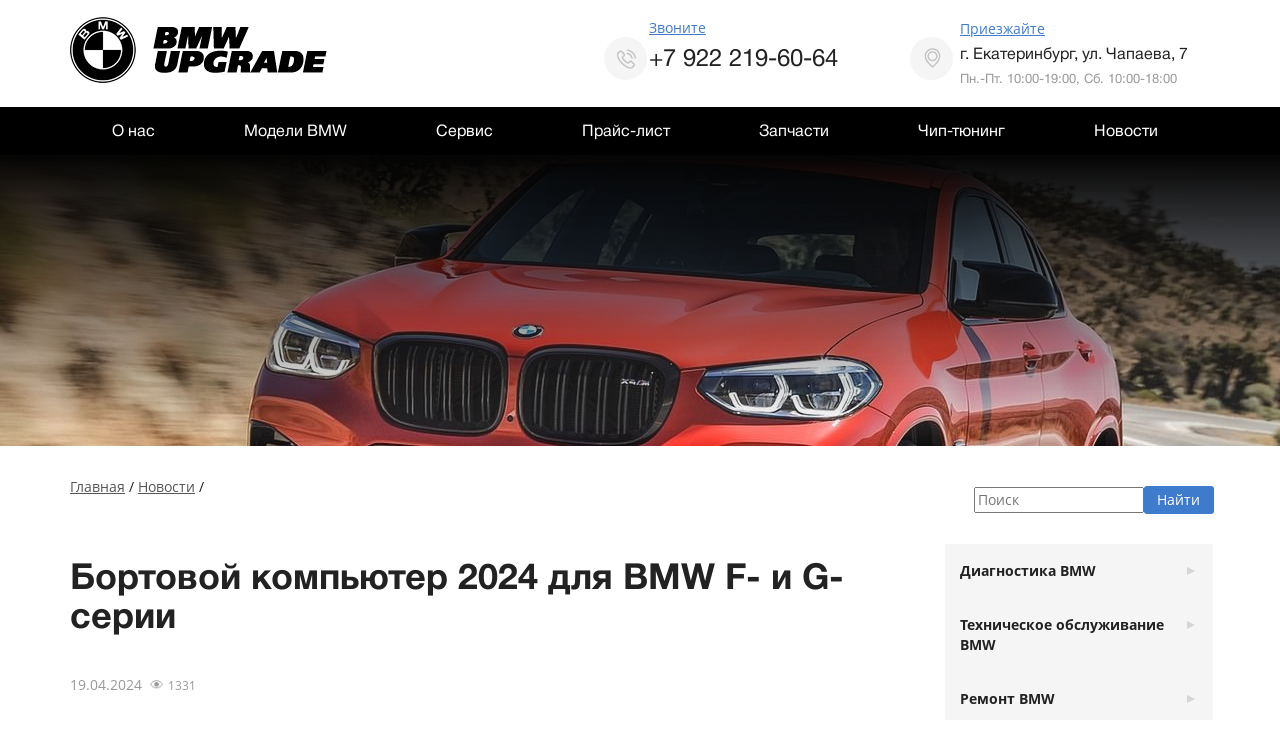

--- FILE ---
content_type: text/html; charset=UTF-8
request_url: https://bmwupgrade.ru/news/bortovoj-kompyuter-dlya-bmw-f-i-g-serii/
body_size: 22716
content:
<!DOCTYPE html>
<!--[if lt IE 7]>
<html lang="ru" class="lt-ie9 lt-ie8 lt-ie7"><![endif]-->
<!--[if IE 7]>
<html lang="ru" class="lt-ie9 lt-ie8"><![endif]-->
<!--[if IE 8]>
<html lang="ru" class="lt-ie9"><![endif]-->
<!--[if gt IE 8]><!-->
<html lang="ru">
<!--<![endif]-->
<head>
<meta name="yandex-verification" content="21d3e456676d6051" />
    <meta charset="utf-8"/>
    
    <meta http-equiv="X-UA-Compatible" content="IE=edge"/>
    <meta name="viewport" content="width=device-width, initial-scale=1.0, maximum-scale=1.0, user-scalable=no"/>
    <link rel="shortcut icon" href="/favicon.ico"/>
    <link rel="stylesheet" href="/wp-content/themes/bmw/fonts/stylesheet.css"/>
    <link rel="stylesheet" href="/wp-content/themes/bmw/css/bootstrap.min.css"/>
    <link rel="stylesheet" href="/wp-content/themes/bmw/css/owl.carousel.min.css"/>
    <link rel="stylesheet" href="/wp-content/themes/bmw/css/style-menu.css"/>
    <link rel="stylesheet" href="/wp-content/themes/bmw/css/main.css"/>

<meta name='robots' content='index, follow, max-image-preview:large, max-snippet:-1, max-video-preview:-1' />
	<style>img:is([sizes="auto" i], [sizes^="auto," i]) { contain-intrinsic-size: 3000px 1500px }</style>
	
	<!-- This site is optimized with the Yoast SEO plugin v26.2 - https://yoast.com/wordpress/plugins/seo/ -->
	<title>Бортовой компьютер 2024 для BMW F- и G-серии - Автосервис БМВ - BMWupgrade.ru</title>
	<meta name="description" content="Бортовой микро компьютер для BMW F- и G-серии уникальная разработка от SPtuning. Более 20 функций. Заказать, купить в Екатеринбурге по цене 30000 руб." />
	<link rel="canonical" href="https://bmwupgrade.ru/news/bortovoj-kompyuter-dlya-bmw-f-i-g-serii/" />
	<meta property="og:locale" content="ru_RU" />
	<meta property="og:type" content="article" />
	<meta property="og:title" content="Бортовой компьютер 2024 для BMW F- и G-серии - Автосервис БМВ - BMWupgrade.ru" />
	<meta property="og:description" content="Бортовой микро компьютер для BMW F- и G-серии уникальная разработка от SPtuning. Более 20 функций. Заказать, купить в Екатеринбурге по цене 30000 руб." />
	<meta property="og:url" content="https://bmwupgrade.ru/news/bortovoj-kompyuter-dlya-bmw-f-i-g-serii/" />
	<meta property="og:site_name" content="Автосервис БМВ - BMWupgrade.ru" />
	<meta property="article:publisher" content="https://www.facebook.com/bmwupgrade.ru" />
	<meta property="article:modified_time" content="2024-04-23T07:53:52+00:00" />
	<meta property="og:image" content="https://bmwupgrade.ru/wp-content/uploads/2024/04/thumb_micro-head-unit-bmw-f-g-series.jpg" />
	<meta property="og:image:width" content="960" />
	<meta property="og:image:height" content="540" />
	<meta property="og:image:type" content="image/jpeg" />
	<meta name="twitter:card" content="summary_large_image" />
	<script type="application/ld+json" class="yoast-schema-graph">{"@context":"https://schema.org","@graph":[{"@type":"WebPage","@id":"https://bmwupgrade.ru/news/bortovoj-kompyuter-dlya-bmw-f-i-g-serii/","url":"https://bmwupgrade.ru/news/bortovoj-kompyuter-dlya-bmw-f-i-g-serii/","name":"Бортовой компьютер 2024 для BMW F- и G-серии - Автосервис БМВ - BMWupgrade.ru","isPartOf":{"@id":"https://bmwupgrade.ru/#website"},"primaryImageOfPage":{"@id":"https://bmwupgrade.ru/news/bortovoj-kompyuter-dlya-bmw-f-i-g-serii/#primaryimage"},"image":{"@id":"https://bmwupgrade.ru/news/bortovoj-kompyuter-dlya-bmw-f-i-g-serii/#primaryimage"},"thumbnailUrl":"https://bmwupgrade.ru/wp-content/uploads/2024/04/thumb_micro-head-unit-bmw-f-g-series.jpg","datePublished":"2024-04-19T11:56:35+00:00","dateModified":"2024-04-23T07:53:52+00:00","description":"Бортовой микро компьютер для BMW F- и G-серии уникальная разработка от SPtuning. Более 20 функций. Заказать, купить в Екатеринбурге по цене 30000 руб.","breadcrumb":{"@id":"https://bmwupgrade.ru/news/bortovoj-kompyuter-dlya-bmw-f-i-g-serii/#breadcrumb"},"inLanguage":"ru-RU","potentialAction":[{"@type":"ReadAction","target":["https://bmwupgrade.ru/news/bortovoj-kompyuter-dlya-bmw-f-i-g-serii/"]}]},{"@type":"ImageObject","inLanguage":"ru-RU","@id":"https://bmwupgrade.ru/news/bortovoj-kompyuter-dlya-bmw-f-i-g-serii/#primaryimage","url":"https://bmwupgrade.ru/wp-content/uploads/2024/04/thumb_micro-head-unit-bmw-f-g-series.jpg","contentUrl":"https://bmwupgrade.ru/wp-content/uploads/2024/04/thumb_micro-head-unit-bmw-f-g-series.jpg","width":960,"height":540,"caption":"бортовой микро компьютер BMW, заказать в Екатеринбурге"},{"@type":"BreadcrumbList","@id":"https://bmwupgrade.ru/news/bortovoj-kompyuter-dlya-bmw-f-i-g-serii/#breadcrumb","itemListElement":[{"@type":"ListItem","position":1,"name":"Главная страница","item":"https://bmwupgrade.ru/"},{"@type":"ListItem","position":2,"name":"Новости","item":"https://bmwupgrade.ru/news/"},{"@type":"ListItem","position":3,"name":"Бортовой компьютер 2024 для BMW F- и G-серии"}]},{"@type":"WebSite","@id":"https://bmwupgrade.ru/#website","url":"https://bmwupgrade.ru/","name":"Автосервис БМВ - BMWupgrade.ru","description":"Автосервис БМВ в Екатеринбурге, ремонт, тюнинг и чип-тюнинг BMW: гарантия, moneyback! Екатеринбург, ул. Чапаева, 7. +7 922 219-60-64","potentialAction":[{"@type":"SearchAction","target":{"@type":"EntryPoint","urlTemplate":"https://bmwupgrade.ru/?s={search_term_string}"},"query-input":{"@type":"PropertyValueSpecification","valueRequired":true,"valueName":"search_term_string"}}],"inLanguage":"ru-RU"}]}</script>
	<!-- / Yoast SEO plugin. -->


<link rel="alternate" type="application/rss+xml" title="Автосервис БМВ - BMWupgrade.ru &raquo; Лента комментариев к &laquo;Бортовой компьютер 2024 для BMW F- и G-серии&raquo;" href="https://bmwupgrade.ru/news/bortovoj-kompyuter-dlya-bmw-f-i-g-serii/feed/" />

<link rel='stylesheet' id='contact-form-7-css' href='https://bmwupgrade.ru/wp-content/plugins/contact-form-7/includes/css/styles.css?ver=6.0.6' type='text/css' media='all' />
<link rel='stylesheet' id='responsive-lightbox-swipebox-css' href='https://bmwupgrade.ru/wp-content/plugins/responsive-lightbox/assets/swipebox/swipebox.min.css?ver=1.5.2' type='text/css' media='all' />
<style id='woocommerce-inline-inline-css' type='text/css'>
.woocommerce form .form-row .required { visibility: visible; }
</style>
<link rel='stylesheet' id='wooswipe-pswp-css-css' href='https://bmwupgrade.ru/wp-content/plugins/wooswipe/public/pswp/photoswipe.css?ver=3.0.1' type='text/css' media='all' />
<link rel='stylesheet' id='wooswipe-pswp-skin-css' href='https://bmwupgrade.ru/wp-content/plugins/wooswipe/public/pswp/default-skin/default-skin.css?ver=3.0.1' type='text/css' media='all' />
<link rel='stylesheet' id='wooswipe-slick-css-css' href='https://bmwupgrade.ru/wp-content/plugins/wooswipe/public/slick/slick.css?ver=3.0.1' type='text/css' media='all' />
<link rel='stylesheet' id='wooswipe-slick-theme-css' href='https://bmwupgrade.ru/wp-content/plugins/wooswipe/public/slick/slick-theme.css?ver=3.0.1' type='text/css' media='all' />
<link rel='stylesheet' id='wooswipe-css-css' href='https://bmwupgrade.ru/wp-content/plugins/wooswipe/public/css/wooswipe.css?ver=3.0.1' type='text/css' media='all' />
<link rel='stylesheet' id='brands-styles-css' href='https://bmwupgrade.ru/wp-content/plugins/woocommerce/assets/css/brands.css?ver=9.8.6' type='text/css' media='all' />
<link rel='stylesheet' id='wp-pagenavi-css' href='https://bmwupgrade.ru/wp-content/plugins/wp-pagenavi/pagenavi-css.css?ver=2.70' type='text/css' media='all' />
<script type="text/javascript" src="https://bmwupgrade.ru/wp-includes/js/jquery/jquery.min.js?ver=3.7.1" id="jquery-core-js"></script>
<script type="text/javascript" src="https://bmwupgrade.ru/wp-includes/js/jquery/jquery-migrate.min.js?ver=3.4.1" id="jquery-migrate-js" defer data-deferred="1"></script>
<script type="text/javascript" src="https://bmwupgrade.ru/wp-content/plugins/responsive-lightbox/assets/swipebox/jquery.swipebox.min.js?ver=1.5.2" id="responsive-lightbox-swipebox-js" defer data-deferred="1"></script>
<script type="text/javascript" src="https://bmwupgrade.ru/wp-includes/js/underscore.min.js?ver=1.13.7" id="underscore-js" defer data-deferred="1"></script>
<script type="text/javascript" src="https://bmwupgrade.ru/wp-content/plugins/responsive-lightbox/assets/infinitescroll/infinite-scroll.pkgd.min.js?ver=4.0.1" id="responsive-lightbox-infinite-scroll-js" defer data-deferred="1"></script>
<script type="text/javascript" id="responsive-lightbox-js-before" src="[data-uri]" defer></script>
<script type="text/javascript" src="https://bmwupgrade.ru/wp-content/plugins/responsive-lightbox/js/front.js?ver=2.5.1" id="responsive-lightbox-js" defer data-deferred="1"></script>
<script type="text/javascript" src="https://bmwupgrade.ru/wp-content/plugins/wooswipe/public/pswp/photoswipe.min.js?ver=3.0.1" id="wooswipe-pswp-js" defer data-deferred="1"></script>
<script type="text/javascript" src="https://bmwupgrade.ru/wp-content/plugins/wooswipe/public/pswp/photoswipe-ui-default.min.js?ver=3.0.1" id="wooswipe-pswp-ui-js" defer data-deferred="1"></script>
<script type="text/javascript" src="https://bmwupgrade.ru/wp-content/plugins/wooswipe/public/slick/slick.min.js?ver=3.0.1" id="wooswipe-slick-js" defer data-deferred="1"></script>
<link rel="https://api.w.org/" href="https://bmwupgrade.ru/wp-json/" /><link rel="EditURI" type="application/rsd+xml" title="RSD" href="https://bmwupgrade.ru/xmlrpc.php?rsd" />
<meta name="generator" content="WordPress 6.8.3" />
<meta name="generator" content="WooCommerce 9.8.6" />
<link rel='shortlink' href='https://bmwupgrade.ru/?p=12540' />
<link rel="alternate" title="oEmbed (JSON)" type="application/json+oembed" href="https://bmwupgrade.ru/wp-json/oembed/1.0/embed?url=https%3A%2F%2Fbmwupgrade.ru%2Fnews%2Fbortovoj-kompyuter-dlya-bmw-f-i-g-serii%2F" />
<link rel="alternate" title="oEmbed (XML)" type="text/xml+oembed" href="https://bmwupgrade.ru/wp-json/oembed/1.0/embed?url=https%3A%2F%2Fbmwupgrade.ru%2Fnews%2Fbortovoj-kompyuter-dlya-bmw-f-i-g-serii%2F&#038;format=xml" />
<meta name="generator" content="Redux 4.5.7" /><script type="text/javascript" src="[data-uri]" defer></script>
<link rel="stylesheet" href="https://bmwupgrade.ru/wp-content/plugins/wordpress-23-related-posts-plugin/static/themes/vertical-m.css?version=3.6.3" />
    <script type="text/javascript" src="[data-uri]" defer></script>
    	<noscript><style>.woocommerce-product-gallery{ opacity: 1 !important; }</style></noscript>
	<link rel="icon" href="https://bmwupgrade.ru/wp-content/uploads/2017/05/cropped-icon-32x32.png" sizes="32x32" />
<link rel="icon" href="https://bmwupgrade.ru/wp-content/uploads/2017/05/cropped-icon-192x192.png" sizes="192x192" />
<link rel="apple-touch-icon" href="https://bmwupgrade.ru/wp-content/uploads/2017/05/cropped-icon-180x180.png" />
<meta name="msapplication-TileImage" content="https://bmwupgrade.ru/wp-content/uploads/2017/05/cropped-icon-270x270.png" />
<style id="redux-dynamic-css" title="dynamic-css" class="redux-options-output">.site-title{color:#000000;}.site-header{border-top:3px solid #1e73be;border-bottom:3px solid #1e73be;border-left:3px solid #1e73be;border-right:3px solid #1e73be;}.site-header{border-top:3px solid #1e73be;border-bottom:3px solid #1e73be;border-left:3px solid #1e73be;border-right:3px solid #1e73be;}.site-header{margin-top:1px;margin-right:1px;margin-bottom:1px;margin-left:1px;}h2.site-description, .entry-title{font-family:Abel;line-height:40px;font-weight:400;font-style:normal;color:#333;font-size:33px;}</style><script type="text/javascript" src="[data-uri]" defer></script>
<script defer type="text/javascript" src="[data-uri]" defer></script><noscript><img src="https://vk.com/rtrg?p=VK-RTRG-1358747-6g92x" style="position:fixed; left:-999px;" alt=""/></noscript>
</head>
<body data-rsssl=1>


<header>
    <div class="container my_container">
        <div class="row">
            <div class="col-lg-12 col-md-12 height">
                <span class="patch">
                <a href="/" class="logo">
                    <img data-lazyloaded="1" src="[data-uri]" data-src="/wp-content/themes/bmw/images/logo.png" width="257" height="66" alt=""><noscript><img src="/wp-content/themes/bmw/images/logo.png" width="257" height="66" alt=""></noscript>
                </a>
                </span>

                <div class="phone">
                    <a href="tel:+79222196064" class="top">Звоните</a><p class="text">+7 922 219-60-64</p>                </div>

                <div class="adres">
                    <a href="/kontakty/" class="top">Приезжайте</a><p class="text"> г. Екатеринбург, ул. Чапаева, 7</p><p class="grey">Пн.-Пт. 10:00-19:00, Сб. 10:00-18:00</p>                </div>

                <a class="cd-primary-nav-trigger" href="#0">
                    <span class="cd-menu-icon"></span>
                </a>
                <nav>
                    <ul class="cd-primary-nav">
                        <div class="menu-mobilnoe-menyu-container"><li id="menu-item-340" class="menu-item menu-item-type-post_type menu-item-object-page menu-item-340"><a href="https://bmwupgrade.ru/o-nas/">О нас</a></li>
<li id="menu-item-341" class="menu-item menu-item-type-custom menu-item-object-custom menu-item-341"><a href="/model/">Модели BMW</a></li>
<li id="menu-item-328" class="menu-item menu-item-type-custom menu-item-object-custom menu-item-328"><a href="/servis/">Сервис</a></li>
<li id="menu-item-338" class="menu-item menu-item-type-post_type menu-item-object-page menu-item-338"><a href="https://bmwupgrade.ru/prajs-list/">Прайс-лист</a></li>
<li id="menu-item-337" class="menu-item menu-item-type-post_type menu-item-object-page menu-item-337"><a href="https://bmwupgrade.ru/zapchasti/">Запчасти BMW</a></li>
<li id="menu-item-547" class="menu-item menu-item-type-post_type menu-item-object-page menu-item-547"><a href="https://bmwupgrade.ru/drugie-avto/">Чип-тюнинг</a></li>
<li id="menu-item-5364" class="menu-item menu-item-type-custom menu-item-object-custom menu-item-5364"><a href="https://bmwupgrade.ru/news/">Новости</a></li>
<li id="menu-item-332" class="menu-item menu-item-type-post_type menu-item-object-page menu-item-332"><a href="https://bmwupgrade.ru/kontakty/">Контакты</a></li>
</div>                        <li class="line"></li>
                        <li class="phone_new">
                            <a href="tel:+79222196064" class="top">Звоните</a><p class="text">+7 922 219-60-64</p>                        </li>
                        <li class="adres_new">
                            <a href="/kontakty/" class="top">Приезжайте</a><p class="text"> г. Екатеринбург, ул. Чапаева, 7</p><p class="grey">Пн.-Пт. 10:00-19:00, Сб. 10:00-18:00</p>                        </li>
                    </ul>

                </nav>


            </div>
        </div>
    </div>

    <nav class="main-nav">
        <div class="container my_container">
            <div class="row">
                <div class="col-md-12">
                    <ul id="menu-glavnoe" class=""><li id="menu-item-38" class="menu-item menu-item-type-post_type menu-item-object-page menu-item-38"><a href="https://bmwupgrade.ru/o-nas/">О нас</a></li>
<li id="menu-item-421" class="menu-item menu-item-type-custom menu-item-object-custom menu-item-421"><a href="/model/">Модели BMW</a></li>
<li id="menu-item-40" class="sub-menu-big menu-item menu-item-type-custom menu-item-object-custom menu-item-has-children menu-item-40"><a href="/servis/">Сервис</a><div class="sub-menu-big">

	<div class="my-col-md-3"><a href="https://bmwupgrade.ru/servis/texnicheskoe-obsluzhivanie-bmw/">Техническое обслуживание BMW</a>
	<ul class="sub-menu menu-even sub-sub-menu menu-depth-2">
		<li id="menu-item-1346" class="menu-item menu-item-type-post_type menu-item-object-post menu-item-1346"><a href="https://bmwupgrade.ru/zamena-masla-bmw/">Замена масла</a></li>
		<li id="menu-item-1401" class="menu-item menu-item-type-post_type menu-item-object-post menu-item-1401"><a href="https://bmwupgrade.ru/zamena-tormoznyh-kolodok-bmw/">Замена тормозных колодок и дисков</a></li>
		<li id="menu-item-5789" class="menu-item menu-item-type-post_type menu-item-object-post menu-item-5789"><a href="https://bmwupgrade.ru/zamena-tormoznoy-zhidkosti-bmw/">Замена тормозной жидкости</a></li>
		<li id="menu-item-1345" class="menu-item menu-item-type-post_type menu-item-object-post menu-item-1345"><a href="https://bmwupgrade.ru/zamena-filtrov-bmw/">Замена фильтров</a></li>
		<li id="menu-item-8404" class="menu-item menu-item-type-post_type menu-item-object-post menu-item-8404"><a href="https://bmwupgrade.ru/mojka-radiatorov/">Мойка радиатора</a></li>
		<li id="menu-item-1344" class="menu-item menu-item-type-post_type menu-item-object-post menu-item-1344"><a href="https://bmwupgrade.ru/udalenie-sazhevogo-filtra/">Замена и удаление сажевого фильтра</a></li>
		<li id="menu-item-6147" class="menu-item menu-item-type-post_type menu-item-object-post menu-item-6147"><a href="https://bmwupgrade.ru/udalenie-katalizatora/">Удаление катализатора</a></li>
		<li id="menu-item-12648" class="menu-item menu-item-type-post_type menu-item-object-post menu-item-12648"><a href="https://bmwupgrade.ru/udalenie-vixrevyx-zaslonok-bmw/">Удаление вихревых заслонок</a></li>
		<li id="menu-item-5917" class="menu-item menu-item-type-post_type menu-item-object-post menu-item-5917"><a href="https://bmwupgrade.ru/otklyuchenie-egr/">Отключение EGR</a></li>
		<li id="menu-item-9836" class="menu-item menu-item-type-post_type menu-item-object-post menu-item-9836"><a href="https://bmwupgrade.ru/otklyuchenie-adblue/">Отключение AdBlue</a></li>
		<li id="menu-item-275" class="menu-item menu-item-type-post_type menu-item-object-servis menu-item-275"><a href="https://bmwupgrade.ru/remont-podveski-bmw/">Ремонт подвески</a></li>
		<li id="menu-item-5098" class="menu-item menu-item-type-post_type menu-item-object-post menu-item-5098"><a href="https://bmwupgrade.ru/3d-sxod-razval/">Сход-развал</a></li>
		<li id="menu-item-282" class="menu-item menu-item-type-post_type menu-item-object-servis menu-item-282"><a href="https://bmwupgrade.ru/remont-i-zamena-akpp-bmw/">Ремонт и замена АКПП</a></li>

	</ul>
</div>	<div class="my-col-md-3"><a href="https://bmwupgrade.ru/servis/avtoelektrika-bmw/">Автоэлектрика BMW</a>
	<ul class="sub-menu menu-even sub-sub-menu menu-depth-2">
		<li id="menu-item-863" class="menu-item menu-item-type-post_type menu-item-object-servis menu-item-863"><a href="https://bmwupgrade.ru/avtozapusk-bmw/">Установка автозапуска</a></li>
		<li id="menu-item-9442" class="menu-item menu-item-type-post_type menu-item-object-post menu-item-9442"><a href="https://bmwupgrade.ru/apple-carplay/">Активация Apple Carplay</a></li>
		<li id="menu-item-856" class="menu-item menu-item-type-post_type menu-item-object-servis menu-item-856"><a href="https://bmwupgrade.ru/aktivaciya-interneta-v-bmw/">Активация интернета</a></li>
		<li id="menu-item-877" class="menu-item menu-item-type-post_type menu-item-object-servis menu-item-877"><a href="https://bmwupgrade.ru/aktivaciya-sistemy-navigacii/">Активация навигации</a></li>
		<li id="menu-item-870" class="menu-item menu-item-type-post_type menu-item-object-servis menu-item-870"><a href="https://bmwupgrade.ru/programmirovanie-elektronnyx-blokov/">Программирование электронных блоков BMW</a></li>
		<li id="menu-item-857" class="menu-item menu-item-type-post_type menu-item-object-servis menu-item-857"><a href="https://bmwupgrade.ru/vklyuchenie-tv-dvd-v-dvizhenii/">Включение TV/DVD в движении</a></li>
		<li id="menu-item-278" class="after_a menu-item menu-item-type-post_type menu-item-object-servis menu-item-278"><a href="https://bmwupgrade.ru/remont-i-zamena-dvigatelej-bmw/">Ремонт двигателя BMW</a></li>
		<li id="menu-item-1371" class="after_a menu-item menu-item-type-taxonomy menu-item-object-category menu-item-1371"><a href="https://bmwupgrade.ru/servis/diagnostika-bmw/">Диагностика BMW</a></li>

	</ul>
</div>	<div class="my-col-md-3"><a href="https://bmwupgrade.ru/servis/doosnashhenie-bmw/">Дооснащение BMW</a>
	<ul class="sub-menu menu-even sub-sub-menu menu-depth-2">
		<li id="menu-item-6897" class="menu-item menu-item-type-post_type menu-item-object-post menu-item-6897"><a href="https://bmwupgrade.ru/ustanovka-signalizacii/">Установка сигнализации</a></li>
		<li id="menu-item-875" class="menu-item menu-item-type-post_type menu-item-object-servis menu-item-875"><a href="https://bmwupgrade.ru/ustanovka-muzyki/">Установка музыки</a></li>
		<li id="menu-item-8403" class="menu-item menu-item-type-post_type menu-item-object-post menu-item-8403"><a href="https://bmwupgrade.ru/ustanovka-elektricheskogo-farkopa/">Установка фаркопа</a></li>
		<li id="menu-item-874" class="menu-item menu-item-type-post_type menu-item-object-servis menu-item-874"><a href="https://bmwupgrade.ru/sportivnyj-rul-bmw/">Спортивный руль</a></li>
		<li id="menu-item-873" class="menu-item menu-item-type-post_type menu-item-object-servis menu-item-873"><a href="https://bmwupgrade.ru/sistema-nochnogo-videniya/">Система ночного видения</a></li>
		<li id="menu-item-864" class="menu-item menu-item-type-post_type menu-item-object-servis menu-item-864"><a href="https://bmwupgrade.ru/dovodchik-zadnej-dveri/">Доводчик задней двери</a></li>
		<li id="menu-item-867" class="menu-item menu-item-type-post_type menu-item-object-servis menu-item-867"><a href="https://bmwupgrade.ru/kamera-zadnego-vida/">Камера заднего вида</a></li>
		<li id="menu-item-1463" class="after_a menu-item menu-item-type-taxonomy menu-item-object-category menu-item-1463"><a href="https://bmwupgrade.ru/servis/bortovoj-kompyuter-bmw/">Бортовой компьютер BMW</a></li>
		<li id="menu-item-872" class="after_a menu-item menu-item-type-post_type menu-item-object-servis menu-item-872"><a href="https://bmwupgrade.ru/zapravka-i-remont-avtokondicionerov/">Ремонт и заправка кондиционеров BMW</a></li>

	</ul>
</div>	<div class="my-col-md-3"><a href="https://bmwupgrade.ru/servis/tyuning-bmw/">Тюнинг BMW</a>
	<ul class="sub-menu menu-even sub-sub-menu menu-depth-2">
		<li id="menu-item-1894" class="menu-item menu-item-type-post_type menu-item-object-post menu-item-1894"><a href="https://bmwupgrade.ru/aktivnyj-vyxlop-bmw/">Активный выхлоп BMW от iXSOUND</a></li>
		<li id="menu-item-4327" class="menu-item menu-item-type-post_type menu-item-object-post menu-item-4327"><a href="https://bmwupgrade.ru/vyxlopnaya-sistema-thor/">Выхлопная система Thor</a></li>
		<li id="menu-item-290" class="menu-item menu-item-type-post_type menu-item-object-servis menu-item-290"><a href="https://bmwupgrade.ru/tyuning-vyxlopnoj-sistemy/">Тюнинг выхлопной системы BMW</a></li>
		<li id="menu-item-1535" class="after_a menu-item menu-item-type-taxonomy menu-item-object-category menu-item-1535"><a href="https://bmwupgrade.ru/servis/chip-tyuning-bmw/">Чип тюнинг BMW</a></li>
		<li id="menu-item-10652" class="menu-item menu-item-type-post_type menu-item-object-post menu-item-10652"><a href="https://bmwupgrade.ru/rusifikaciya-bmw/">Русификация BMW</a></li>
		<li id="menu-item-1348" class="after_a menu-item menu-item-type-taxonomy menu-item-object-category menu-item-1348"><a href="https://bmwupgrade.ru/servis/proshivka/">Прошивка BMW</a></li>
		<li id="menu-item-1537" class="after_a menu-item menu-item-type-taxonomy menu-item-object-category menu-item-1537"><a href="https://bmwupgrade.ru/servis/programmirovanie-bmw/">Программирование BMW</a></li>

	</ul>
</div>

</div></li><li id="menu-item-41" class="menu-item menu-item-type-post_type menu-item-object-page menu-item-41"><a href="https://bmwupgrade.ru/prajs-list/">Прайс-лист</a></li>
<li id="menu-item-534" class="menu-item menu-item-type-post_type menu-item-object-page menu-item-534"><a href="https://bmwupgrade.ru/zapchasti/">Запчасти</a></li>
<li id="menu-item-536" class="other-auto menu-item menu-item-type-post_type menu-item-object-page menu-item-has-children menu-item-536"><a href="https://bmwupgrade.ru/drugie-avto/">Чип-тюнинг</a>
<ul class="sub-menu menu-odd  menu-depth-1">
	<li id="menu-item-1230" class="menu-item menu-item-type-post_type menu-item-object-page menu-item-1230"><a href="https://bmwupgrade.ru/drugie-avto/chip-tuning-bmw/">BMW</a></li>
	<li id="menu-item-426" class="menu-item menu-item-type-post_type menu-item-object-page menu-item-426"><a href="https://bmwupgrade.ru/drugie-avto/chip-tyuning-mercedes/">Mercedes</a></li>
	<li id="menu-item-425" class="menu-item menu-item-type-post_type menu-item-object-page menu-item-425"><a href="https://bmwupgrade.ru/drugie-avto/chip-tyuning-volkswagen-vw/">Volkswagen (VW)</a></li>
	<li id="menu-item-427" class="menu-item menu-item-type-post_type menu-item-object-page menu-item-427"><a href="https://bmwupgrade.ru/drugie-avto/chip-tyuning-audi/">Audi</a></li>
	<li id="menu-item-411" class="menu-item menu-item-type-post_type menu-item-object-page menu-item-411"><a href="https://bmwupgrade.ru/drugie-avto/chip-tyuning-porsche/">Porsche</a></li>
	<li id="menu-item-409" class="menu-item menu-item-type-post_type menu-item-object-page menu-item-409"><a href="https://bmwupgrade.ru/drugie-avto/chip-tyuning-lexus/">Lexus</a></li>
	<li id="menu-item-410" class="menu-item menu-item-type-post_type menu-item-object-page menu-item-410"><a href="https://bmwupgrade.ru/drugie-avto/chip-tyuning-land-cruiser/">Land Cruiser</a></li>
	<li id="menu-item-428" class="menu-item menu-item-type-post_type menu-item-object-page menu-item-428"><a href="https://bmwupgrade.ru/drugie-avto/chip-tyuning-land-rover/">Land Rover</a></li>
	<li id="menu-item-412" class="menu-item menu-item-type-post_type menu-item-object-page menu-item-412"><a href="https://bmwupgrade.ru/drugie-avto/chip-tyuning-range-rover/">Range Rover</a></li>

</ul>
</li>
<li id="menu-item-3752" class="menu-item menu-item-type-custom menu-item-object-custom menu-item-3752"><a href="/news/">Новости</a></li>
</ul>                </div>
            </div>
        </div>
    </nav>

</header><style scoped>
@media only screen and (max-width: 360px) {
.other_baneer {
background-image: url('https://bmwupgrade.ru/wp-content/uploads/2017/02/all_promo360.jpg')}}
@media only screen and (min-width: 361px) and (max-width: 414px) {
.other_baneer {
background-image: url('https://bmwupgrade.ru/wp-content/uploads/2017/02/all_promo414.jpg')}}
@media only screen and (min-width: 415px) and (max-width: 768px) {
.other_baneer {
background-image: url('https://bmwupgrade.ru/wp-content/uploads/2017/02/all_promo768.jpg')}}
@media only screen and (min-width: 769px) and (max-width: 1280px) {
.other_baneer {
background-image: url('https://bmwupgrade.ru/wp-content/uploads/2017/02/all_promo1280.jpg')}}
@media only screen and (min-width: 1281px) and (max-width: 1366px) {
.other_baneer {
background-image: url('https://bmwupgrade.ru/wp-content/uploads/2017/02/all_promo1366.jpg')}}
@media only screen and (min-width: 1367px) {
.other_baneer {
background-image: url('https://bmwupgrade.ru/wp-content/uploads/2017/02/all_promo.jpg')}}
</style>
    <section class="other_baneer">
        <div class="shadow">
            <div class="container">
                <div class="row">
                    <div class="col-md-12">
                        <div class="content">
                            <div class="my_breadcrumb">
                                <!-- <div id="crumbs"><a href="https://bmwupgrade.ru">Главная</a>  /  <a href="https://bmwupgrade.ru/news/">Новости</a>  /  </div> -->
                            </div>
                            <h2>

                            </h2>
                        </div>
                    </div>
                </div>
            </div>
        </div>
    </section>

<section class="other_single">
    <div class="container">
        <div class="row">
            <div class="col-sm-12 col-md-9">
                <div id="crumbs"><a href="https://bmwupgrade.ru">Главная</a>  /  <a href="https://bmwupgrade.ru/news/">Новости</a>  /  </div>                <h1>
                    Бортовой компьютер 2024 для BMW F- и G-серии                </h1>
		<span style="color: #999999;">19.04.2024</span>        &nbsp;<span style="color:#999999;">&#128065;&nbsp;<small>1331</small></span>                <div class="type_for_img">
                <p>Бортовой микро-компьютер для BMW F- и G-серии это уникальная разработка 2024 года от наших партнеров <strong>SPtuning</strong>. Бортовой микро компьютер предназначен только для BMW (F/G серий) и не подходит для других марок автомобилей. </p>
<p><img data-lazyloaded="1" src="[data-uri]" decoding="async" loading="lazy" data-src="https://bmwupgrade.ru/wp-content/uploads/2024/04/bmw-on-board-computer-micro-hu-01.jpg" alt="бортовой компьютер бмв SPTuning" width="1280" height="853" class="alignnone size-full wp-image-12541" data-srcset="https://bmwupgrade.ru/wp-content/uploads/2024/04/bmw-on-board-computer-micro-hu-01.jpg 1280w, https://bmwupgrade.ru/wp-content/uploads/2024/04/bmw-on-board-computer-micro-hu-01-212x141.jpg 212w, https://bmwupgrade.ru/wp-content/uploads/2024/04/bmw-on-board-computer-micro-hu-01-1024x682.jpg 1024w, https://bmwupgrade.ru/wp-content/uploads/2024/04/bmw-on-board-computer-micro-hu-01-768x512.jpg 768w, https://bmwupgrade.ru/wp-content/uploads/2024/04/bmw-on-board-computer-micro-hu-01-250x167.jpg 250w, https://bmwupgrade.ru/wp-content/uploads/2024/04/bmw-on-board-computer-micro-hu-01-960x640.jpg 960w" data-sizes="auto, (max-width: 1280px) 100vw, 1280px" /><noscript><img decoding="async" loading="lazy" src="https://bmwupgrade.ru/wp-content/uploads/2024/04/bmw-on-board-computer-micro-hu-01.jpg" alt="бортовой компьютер бмв SPTuning" width="1280" height="853" class="alignnone size-full wp-image-12541" srcset="https://bmwupgrade.ru/wp-content/uploads/2024/04/bmw-on-board-computer-micro-hu-01.jpg 1280w, https://bmwupgrade.ru/wp-content/uploads/2024/04/bmw-on-board-computer-micro-hu-01-212x141.jpg 212w, https://bmwupgrade.ru/wp-content/uploads/2024/04/bmw-on-board-computer-micro-hu-01-1024x682.jpg 1024w, https://bmwupgrade.ru/wp-content/uploads/2024/04/bmw-on-board-computer-micro-hu-01-768x512.jpg 768w, https://bmwupgrade.ru/wp-content/uploads/2024/04/bmw-on-board-computer-micro-hu-01-250x167.jpg 250w, https://bmwupgrade.ru/wp-content/uploads/2024/04/bmw-on-board-computer-micro-hu-01-960x640.jpg 960w" sizes="auto, (max-width: 1280px) 100vw, 1280px" /></noscript></p>
<h2>Основные функции</h2>
<p>— блокировка Start/Stop<br />
— запуск автомобиля в Sport/Sport+ режиме<br />
— управление заслонками выхлопа<br />
— отключение xDrive<br />
— включение постоянной подсветки M-сидений<br />
— отображение качества 5 заправок (бензиновые моторы)<br />
— очистка истории качества заправок (бензиновые моторы)<br />
— очистка адаптаций октанового числа** (бензиновые моторы)<br />
— отображение адаптаций АКПП<br />
— быстрый перевод автомобиля в режим сна<br />
— перезагрузка блоков управления<br />
— Вкл/Выкл зажигания</p>
<p>* Функции могут отличаться в зависимости от модели автомобиля и типа двигателя</p>
<p><img data-lazyloaded="1" src="[data-uri]" decoding="async" loading="lazy" data-src="https://bmwupgrade.ru/wp-content/uploads/2024/04/bmw-on-board-computer-micro-hu-02.jpg" alt="новый гаджет 2024 для бмв от SPTuning" width="1280" height="853" class="alignnone size-full wp-image-12542" data-srcset="https://bmwupgrade.ru/wp-content/uploads/2024/04/bmw-on-board-computer-micro-hu-02.jpg 1280w, https://bmwupgrade.ru/wp-content/uploads/2024/04/bmw-on-board-computer-micro-hu-02-212x141.jpg 212w, https://bmwupgrade.ru/wp-content/uploads/2024/04/bmw-on-board-computer-micro-hu-02-1024x682.jpg 1024w, https://bmwupgrade.ru/wp-content/uploads/2024/04/bmw-on-board-computer-micro-hu-02-768x512.jpg 768w, https://bmwupgrade.ru/wp-content/uploads/2024/04/bmw-on-board-computer-micro-hu-02-250x167.jpg 250w, https://bmwupgrade.ru/wp-content/uploads/2024/04/bmw-on-board-computer-micro-hu-02-960x640.jpg 960w" data-sizes="auto, (max-width: 1280px) 100vw, 1280px" /><noscript><img decoding="async" loading="lazy" src="https://bmwupgrade.ru/wp-content/uploads/2024/04/bmw-on-board-computer-micro-hu-02.jpg" alt="новый гаджет 2024 для бмв от SPTuning" width="1280" height="853" class="alignnone size-full wp-image-12542" srcset="https://bmwupgrade.ru/wp-content/uploads/2024/04/bmw-on-board-computer-micro-hu-02.jpg 1280w, https://bmwupgrade.ru/wp-content/uploads/2024/04/bmw-on-board-computer-micro-hu-02-212x141.jpg 212w, https://bmwupgrade.ru/wp-content/uploads/2024/04/bmw-on-board-computer-micro-hu-02-1024x682.jpg 1024w, https://bmwupgrade.ru/wp-content/uploads/2024/04/bmw-on-board-computer-micro-hu-02-768x512.jpg 768w, https://bmwupgrade.ru/wp-content/uploads/2024/04/bmw-on-board-computer-micro-hu-02-250x167.jpg 250w, https://bmwupgrade.ru/wp-content/uploads/2024/04/bmw-on-board-computer-micro-hu-02-960x640.jpg 960w" sizes="auto, (max-width: 1280px) 100vw, 1280px" /></noscript></p>
<h2>Возможности бортового компьютера</h2>
<p>— отображение одновременно до 5 параметров со скоростью обновления 7-10 Гц, список отображаемых параметров настраивается пользователем<br />
— отображение максимумов и минимумов значений в реальном времени<br />
— предупреждения цветом по низкому и высокому уровню значений с настраиваемыми порогами предупреждений<br />
— чтение и стирание кодов ошибок с расшифровкой в веб-интерфейсе (без расшифровки на дисплее)<br />
— гибкое конфигурирование под разные модели BMW F/G-серии: пользователь может сам добавлять параметры, а также создавать свои команды, отправляемые в CAN с заданной периодичностью или по нажатию кнопки<br />
— кастомизация/создание профилей цветов интерфейса пользователем с переключением в ночной режим при включении габаритных огней<br />
— настраиваемое меню быстрого доступа с клавишами отправки команд с дисплея<br />
— фоновый мониторинг важных параметров с выдачей предупреждений на панель приборов как в виде мигания лампочками, так и в виде текстовых сообщений</p>
<p><img data-lazyloaded="1" src="[data-uri]" decoding="async" loading="lazy" data-src="https://bmwupgrade.ru/wp-content/uploads/2024/04/bmw-on-board-computer-micro-hu-03.jpg" alt="бортовой компьютер, гаджет бмв, Екатеринбург" width="1280" height="853" class="alignnone size-full wp-image-12543" data-srcset="https://bmwupgrade.ru/wp-content/uploads/2024/04/bmw-on-board-computer-micro-hu-03.jpg 1280w, https://bmwupgrade.ru/wp-content/uploads/2024/04/bmw-on-board-computer-micro-hu-03-212x141.jpg 212w, https://bmwupgrade.ru/wp-content/uploads/2024/04/bmw-on-board-computer-micro-hu-03-1024x682.jpg 1024w, https://bmwupgrade.ru/wp-content/uploads/2024/04/bmw-on-board-computer-micro-hu-03-768x512.jpg 768w, https://bmwupgrade.ru/wp-content/uploads/2024/04/bmw-on-board-computer-micro-hu-03-250x167.jpg 250w, https://bmwupgrade.ru/wp-content/uploads/2024/04/bmw-on-board-computer-micro-hu-03-960x640.jpg 960w" data-sizes="auto, (max-width: 1280px) 100vw, 1280px" /><noscript><img decoding="async" loading="lazy" src="https://bmwupgrade.ru/wp-content/uploads/2024/04/bmw-on-board-computer-micro-hu-03.jpg" alt="бортовой компьютер, гаджет бмв, Екатеринбург" width="1280" height="853" class="alignnone size-full wp-image-12543" srcset="https://bmwupgrade.ru/wp-content/uploads/2024/04/bmw-on-board-computer-micro-hu-03.jpg 1280w, https://bmwupgrade.ru/wp-content/uploads/2024/04/bmw-on-board-computer-micro-hu-03-212x141.jpg 212w, https://bmwupgrade.ru/wp-content/uploads/2024/04/bmw-on-board-computer-micro-hu-03-1024x682.jpg 1024w, https://bmwupgrade.ru/wp-content/uploads/2024/04/bmw-on-board-computer-micro-hu-03-768x512.jpg 768w, https://bmwupgrade.ru/wp-content/uploads/2024/04/bmw-on-board-computer-micro-hu-03-250x167.jpg 250w, https://bmwupgrade.ru/wp-content/uploads/2024/04/bmw-on-board-computer-micro-hu-03-960x640.jpg 960w" sizes="auto, (max-width: 1280px) 100vw, 1280px" /></noscript></p>
<h2>Отключение xDrive</h2>
<p>Работает на BMW F30, F15/F16, F12/F13, F85/F86, G01/G02 дорест, G30, G30lci, G20, G05/G06/G07.<br />
Еще предстоит проверить на гибридных моделях F/G-серии.</p>
<div class="jumbotron jumbotron-fluid">
<div class="container h3">
Внимание! Несмотря на то, что отключение раздатки &#8211; заводская команда, предусмотренная инженерами BMW, доподлинно неизвестно, как подобная эксплуатация полноприводного автомобиля может сказаться на его узлах и агрегатах.
</div>
</div>
<p>Раздатка у BMW выполняет роль межосевого дифференциала, разницу во вращении осей компенсирует проскальзывание сцепления раздатки. Устройство раздатки таково, что ей комфортно только в одном-единственном режиме — при распределении крутящего момента 50/50 по осям, с разницей не более 3% в скоростях вращения осей. Любое перераспределение момента в сторону его увеличения на задней оси происходит путем проскальзывания и нагрева сцепления.</p>
<p>Все раздатки, кроме F90/G80 имеют заводской преднатяг сцепления, это означает, что даже в отключенном состоянии в сцеплении раздатки создается трение и она нагревается. Чрезмерное увлечение дрифтом приводит к перегреву и износу фрикционов!</p>
<p><b>Будьте осторожны и имейте ввиду: вы делаете это исключительно на свой страх и риск.</b></p>
<p>** Это не устройство определения октана. Эту величину рассчитывает и отдает исключительно ЭБУ двигателем, делает он это далеко не на всех моделях и сама логика расчета имеет индивидуальные особенности для каждой модели двигателя.</p>
<h2>Цена бортового компьютера</h2>
<p>Предзаказы принимаются.<br />
Цена комплекта <span class="pricy">30000</span> руб.</p>
<h2>Комплектация</h2>
<p>В комплект входят: OBD2 адаптер (Host), дисплей, магнитный кронштейн на воздуховод, адаптер питания дисплея, USB кабель. </p>
<p><img data-lazyloaded="1" src="[data-uri]" decoding="async" loading="lazy" data-src="https://bmwupgrade.ru/wp-content/uploads/2024/04/bmw-on-board-computer-micro-hu-04.jpg" alt="бортовой компьютер бмв от SP Tuning" width="1280" height="776" class="alignnone size-full wp-image-12544" data-srcset="https://bmwupgrade.ru/wp-content/uploads/2024/04/bmw-on-board-computer-micro-hu-04.jpg 1280w, https://bmwupgrade.ru/wp-content/uploads/2024/04/bmw-on-board-computer-micro-hu-04-233x141.jpg 233w, https://bmwupgrade.ru/wp-content/uploads/2024/04/bmw-on-board-computer-micro-hu-04-1024x621.jpg 1024w, https://bmwupgrade.ru/wp-content/uploads/2024/04/bmw-on-board-computer-micro-hu-04-768x466.jpg 768w, https://bmwupgrade.ru/wp-content/uploads/2024/04/bmw-on-board-computer-micro-hu-04-250x152.jpg 250w, https://bmwupgrade.ru/wp-content/uploads/2024/04/bmw-on-board-computer-micro-hu-04-960x582.jpg 960w" data-sizes="auto, (max-width: 1280px) 100vw, 1280px" /><noscript><img decoding="async" loading="lazy" src="https://bmwupgrade.ru/wp-content/uploads/2024/04/bmw-on-board-computer-micro-hu-04.jpg" alt="бортовой компьютер бмв от SP Tuning" width="1280" height="776" class="alignnone size-full wp-image-12544" srcset="https://bmwupgrade.ru/wp-content/uploads/2024/04/bmw-on-board-computer-micro-hu-04.jpg 1280w, https://bmwupgrade.ru/wp-content/uploads/2024/04/bmw-on-board-computer-micro-hu-04-233x141.jpg 233w, https://bmwupgrade.ru/wp-content/uploads/2024/04/bmw-on-board-computer-micro-hu-04-1024x621.jpg 1024w, https://bmwupgrade.ru/wp-content/uploads/2024/04/bmw-on-board-computer-micro-hu-04-768x466.jpg 768w, https://bmwupgrade.ru/wp-content/uploads/2024/04/bmw-on-board-computer-micro-hu-04-250x152.jpg 250w, https://bmwupgrade.ru/wp-content/uploads/2024/04/bmw-on-board-computer-micro-hu-04-960x582.jpg 960w" sizes="auto, (max-width: 1280px) 100vw, 1280px" /></noscript></p>

    <div class="info-block1">
    <a href="https://www.youtube.com/channel/UCHW6smkFrCxP4ss8gsitJOg/" target="_blank" title="Подписывайтесь на канал BMWupgrade"><img data-lazyloaded="1" src="[data-uri]" loading="lazy" data-src="/wp-content/themes/bmw/images/youtube.png"><noscript><img loading="lazy" src="/wp-content/themes/bmw/images/youtube.png"></noscript></a>
    </div>
    <br>


                <p>&nbsp;</p><h4>Еще новости</h4><br><div class="row2"><div class="col-xs-12 col-sm-4"><div class="thumbnail"><a href="https://bmwupgrade.ru/news/kak-poluchit-u-nas-skidku/"><img data-lazyloaded="1" src="[data-uri]" width="227" height="141" data-src="https://bmwupgrade.ru/wp-content/uploads/2019/01/thumb_flamp_bmw-300x186.jpg" class="attachment-medium size-medium wp-post-image" alt="" decoding="async" data-srcset="https://bmwupgrade.ru/wp-content/uploads/2019/01/thumb_flamp_bmw-300x186.jpg 300w, https://bmwupgrade.ru/wp-content/uploads/2019/01/thumb_flamp_bmw-250x155.jpg 250w, https://bmwupgrade.ru/wp-content/uploads/2019/01/thumb_flamp_bmw.jpg 370w" data-sizes="(max-width: 227px) 100vw, 227px" /><noscript><img width="227" height="141" src="https://bmwupgrade.ru/wp-content/uploads/2019/01/thumb_flamp_bmw-300x186.jpg" class="attachment-medium size-medium wp-post-image" alt="" decoding="async" srcset="https://bmwupgrade.ru/wp-content/uploads/2019/01/thumb_flamp_bmw-300x186.jpg 300w, https://bmwupgrade.ru/wp-content/uploads/2019/01/thumb_flamp_bmw-250x155.jpg 250w, https://bmwupgrade.ru/wp-content/uploads/2019/01/thumb_flamp_bmw.jpg 370w" sizes="(max-width: 227px) 100vw, 227px" /></noscript></a><span style="color: #999999;"><small>08.01.2019</small>&nbsp; &#128065;&nbsp;<small>287</small></span><br><a href="https://bmwupgrade.ru/news/kak-poluchit-u-nas-skidku/">Как получить у нас скидку</a><br></div></div><div class="col-xs-12 col-sm-4"><div class="thumbnail"><a href="https://bmwupgrade.ru/news/f30-nuzhno-li-myt-dvigatel/"><img data-lazyloaded="1" src="[data-uri]" width="227" height="141" data-src="https://bmwupgrade.ru/wp-content/uploads/2023/03/thumb_f30-dme-connector-repairment-227x141.jpg" class="attachment-medium size-medium wp-post-image" alt="ремонт разъема ДМЕ для бмв ф30" decoding="async" data-srcset="https://bmwupgrade.ru/wp-content/uploads/2023/03/thumb_f30-dme-connector-repairment-227x141.jpg 227w, https://bmwupgrade.ru/wp-content/uploads/2023/03/thumb_f30-dme-connector-repairment.jpg 370w, https://bmwupgrade.ru/wp-content/uploads/2023/03/thumb_f30-dme-connector-repairment-250x155.jpg 250w" data-sizes="(max-width: 227px) 100vw, 227px" /><noscript><img width="227" height="141" src="https://bmwupgrade.ru/wp-content/uploads/2023/03/thumb_f30-dme-connector-repairment-227x141.jpg" class="attachment-medium size-medium wp-post-image" alt="ремонт разъема ДМЕ для бмв ф30" decoding="async" srcset="https://bmwupgrade.ru/wp-content/uploads/2023/03/thumb_f30-dme-connector-repairment-227x141.jpg 227w, https://bmwupgrade.ru/wp-content/uploads/2023/03/thumb_f30-dme-connector-repairment.jpg 370w, https://bmwupgrade.ru/wp-content/uploads/2023/03/thumb_f30-dme-connector-repairment-250x155.jpg 250w" sizes="(max-width: 227px) 100vw, 227px" /></noscript></a><span style="color: #999999;"><small>02.03.2023</small>&nbsp; &#128065;&nbsp;<small>539</small></span><br><a href="https://bmwupgrade.ru/news/f30-nuzhno-li-myt-dvigatel/">F30 нужно ли мыть двигатель?</a><br></div></div><div class="col-xs-12 col-sm-4"><div class="thumbnail"><a href="https://bmwupgrade.ru/news/apple-tv-e70/"><img data-lazyloaded="1" src="[data-uri]" width="250" height="141" data-src="https://bmwupgrade.ru/wp-content/uploads/2015/04/d4e8d62s-960-300x169.jpg" class="attachment-medium size-medium wp-post-image" alt="" decoding="async" data-srcset="https://bmwupgrade.ru/wp-content/uploads/2015/04/d4e8d62s-960-300x169.jpg 300w, https://bmwupgrade.ru/wp-content/uploads/2015/04/d4e8d62s-960-768x432.jpg 768w, https://bmwupgrade.ru/wp-content/uploads/2015/04/d4e8d62s-960-250x141.jpg 250w, https://bmwupgrade.ru/wp-content/uploads/2015/04/d4e8d62s-960.jpg 960w" data-sizes="(max-width: 250px) 100vw, 250px" /><noscript><img width="250" height="141" src="https://bmwupgrade.ru/wp-content/uploads/2015/04/d4e8d62s-960-300x169.jpg" class="attachment-medium size-medium wp-post-image" alt="" decoding="async" srcset="https://bmwupgrade.ru/wp-content/uploads/2015/04/d4e8d62s-960-300x169.jpg 300w, https://bmwupgrade.ru/wp-content/uploads/2015/04/d4e8d62s-960-768x432.jpg 768w, https://bmwupgrade.ru/wp-content/uploads/2015/04/d4e8d62s-960-250x141.jpg 250w, https://bmwupgrade.ru/wp-content/uploads/2015/04/d4e8d62s-960.jpg 960w" sizes="(max-width: 250px) 100vw, 250px" /></noscript></a><span style="color: #999999;"><small>25.04.2015</small>&nbsp; &#128065;&nbsp;<small>378</small></span><br><a href="https://bmwupgrade.ru/news/apple-tv-e70/">Apple TV E70</a><br></div></div><div class="col-xs-12 col-sm-4"><div class="thumbnail"><a href="https://bmwupgrade.ru/news/promyvka-radiatorov-f20-118i/"><img data-lazyloaded="1" src="[data-uri]" width="227" height="141" data-src="https://bmwupgrade.ru/wp-content/uploads/2020/06/thumb_bmw-f20-118i-radiator-cleaning-300x186.jpg" class="attachment-medium size-medium wp-post-image" alt="" decoding="async" data-srcset="https://bmwupgrade.ru/wp-content/uploads/2020/06/thumb_bmw-f20-118i-radiator-cleaning-300x186.jpg 300w, https://bmwupgrade.ru/wp-content/uploads/2020/06/thumb_bmw-f20-118i-radiator-cleaning-250x155.jpg 250w, https://bmwupgrade.ru/wp-content/uploads/2020/06/thumb_bmw-f20-118i-radiator-cleaning.jpg 370w" data-sizes="(max-width: 227px) 100vw, 227px" /><noscript><img width="227" height="141" src="https://bmwupgrade.ru/wp-content/uploads/2020/06/thumb_bmw-f20-118i-radiator-cleaning-300x186.jpg" class="attachment-medium size-medium wp-post-image" alt="" decoding="async" srcset="https://bmwupgrade.ru/wp-content/uploads/2020/06/thumb_bmw-f20-118i-radiator-cleaning-300x186.jpg 300w, https://bmwupgrade.ru/wp-content/uploads/2020/06/thumb_bmw-f20-118i-radiator-cleaning-250x155.jpg 250w, https://bmwupgrade.ru/wp-content/uploads/2020/06/thumb_bmw-f20-118i-radiator-cleaning.jpg 370w" sizes="(max-width: 227px) 100vw, 227px" /></noscript></a><span style="color: #999999;"><small>16.06.2020</small>&nbsp; &#128065;&nbsp;<small>855</small></span><br><a href="https://bmwupgrade.ru/news/promyvka-radiatorov-f20-118i/">Промывка радиаторов F20 118i</a><br></div></div><div class="col-xs-12 col-sm-4"><div class="thumbnail"><a href="https://bmwupgrade.ru/news/mercedes-vito-2-1-udalenie-adblue-i-chip-tyuning/"><img data-lazyloaded="1" src="[data-uri]" width="227" height="141" data-src="https://bmwupgrade.ru/wp-content/uploads/2023/07/thumb_mercedes-vito-chip-227x141.jpg" class="attachment-medium size-medium wp-post-image" alt="чип мерса вито" decoding="async" data-srcset="https://bmwupgrade.ru/wp-content/uploads/2023/07/thumb_mercedes-vito-chip-227x141.jpg 227w, https://bmwupgrade.ru/wp-content/uploads/2023/07/thumb_mercedes-vito-chip.jpg 370w, https://bmwupgrade.ru/wp-content/uploads/2023/07/thumb_mercedes-vito-chip-250x155.jpg 250w" data-sizes="(max-width: 227px) 100vw, 227px" /><noscript><img width="227" height="141" src="https://bmwupgrade.ru/wp-content/uploads/2023/07/thumb_mercedes-vito-chip-227x141.jpg" class="attachment-medium size-medium wp-post-image" alt="чип мерса вито" decoding="async" srcset="https://bmwupgrade.ru/wp-content/uploads/2023/07/thumb_mercedes-vito-chip-227x141.jpg 227w, https://bmwupgrade.ru/wp-content/uploads/2023/07/thumb_mercedes-vito-chip.jpg 370w, https://bmwupgrade.ru/wp-content/uploads/2023/07/thumb_mercedes-vito-chip-250x155.jpg 250w" sizes="(max-width: 227px) 100vw, 227px" /></noscript></a><span style="color: #999999;"><small>12.07.2023</small>&nbsp; &#128065;&nbsp;<small>162</small></span><br><a href="https://bmwupgrade.ru/news/mercedes-vito-2-1-udalenie-adblue-i-chip-tyuning/">Mercedes Vito 2.1 удаление AdBlue и чип тюнинг</a><br></div></div><div class="col-xs-12 col-sm-4"><div class="thumbnail"><a href="https://bmwupgrade.ru/news/f16-40d-chip-tyuning/"><img data-lazyloaded="1" src="[data-uri]" width="227" height="141" data-src="https://bmwupgrade.ru/wp-content/uploads/2023/04/thumb_f16-40d-chip-tuning-227x141.jpg" class="attachment-medium size-medium wp-post-image" alt="чип ф16 бмв 40д" decoding="async" data-srcset="https://bmwupgrade.ru/wp-content/uploads/2023/04/thumb_f16-40d-chip-tuning-227x141.jpg 227w, https://bmwupgrade.ru/wp-content/uploads/2023/04/thumb_f16-40d-chip-tuning.jpg 370w, https://bmwupgrade.ru/wp-content/uploads/2023/04/thumb_f16-40d-chip-tuning-250x155.jpg 250w" data-sizes="(max-width: 227px) 100vw, 227px" /><noscript><img width="227" height="141" src="https://bmwupgrade.ru/wp-content/uploads/2023/04/thumb_f16-40d-chip-tuning-227x141.jpg" class="attachment-medium size-medium wp-post-image" alt="чип ф16 бмв 40д" decoding="async" srcset="https://bmwupgrade.ru/wp-content/uploads/2023/04/thumb_f16-40d-chip-tuning-227x141.jpg 227w, https://bmwupgrade.ru/wp-content/uploads/2023/04/thumb_f16-40d-chip-tuning.jpg 370w, https://bmwupgrade.ru/wp-content/uploads/2023/04/thumb_f16-40d-chip-tuning-250x155.jpg 250w" sizes="(max-width: 227px) 100vw, 227px" /></noscript></a><span style="color: #999999;"><small>28.04.2023</small>&nbsp; &#128065;&nbsp;<small>147</small></span><br><a href="https://bmwupgrade.ru/news/f16-40d-chip-tyuning/">F16 40d чип тюнинг</a><br></div></div></div>
		
<div class="wp_rp_wrap  wp_rp_vertical_m" id="wp_rp_first"><div class="wp_rp_content"><p>&nbsp;</p><h4 class="related_post_title">Смотрите также</h4><ul class="related_post wp_rp"><li data-position="0" data-poid="in-669" data-post-type="none" ><a href="https://bmwupgrade.ru/chip-tyuning-bmw-f20/" class="wp_rp_thumbnail"><img data-lazyloaded="1" src="[data-uri]" data-src="https://bmwupgrade.ru/wp-content/uploads/2017/03/f20-116-01-150x150.jpg" alt="Чип тюнинг BMW F20" width="150" height="150" /><noscript><img src="https://bmwupgrade.ru/wp-content/uploads/2017/03/f20-116-01-150x150.jpg" alt="Чип тюнинг BMW F20" width="150" height="150" /></noscript></a><a href="https://bmwupgrade.ru/chip-tyuning-bmw-f20/" class="wp_rp_title">Чип тюнинг BMW F20</a></li><li data-position="1" data-poid="in-181" data-post-type="none" ><a href="https://bmwupgrade.ru/kamera-zadnego-vida/" class="wp_rp_thumbnail"><img data-lazyloaded="1" src="[data-uri]" data-src="https://bmwupgrade.ru/wp-content/uploads/2017/02/bmw-rear-camera-150x150.jpg" alt="Установка камеры заднего вида" width="150" height="150" /><noscript><img src="https://bmwupgrade.ru/wp-content/uploads/2017/02/bmw-rear-camera-150x150.jpg" alt="Установка камеры заднего вида" width="150" height="150" /></noscript></a><a href="https://bmwupgrade.ru/kamera-zadnego-vida/" class="wp_rp_title">Установка камеры заднего вида</a></li><li data-position="2" data-poid="in-121" data-post-type="none" ><a href="https://bmwupgrade.ru/pereproshivka-bmw-f20-116-v-118/" class="wp_rp_thumbnail"><img data-lazyloaded="1" src="[data-uri]" data-src="https://bmwupgrade.ru/wp-content/uploads/2017/02/f20-116-01-150x150.jpg" alt="Перепрошивка BMW F20 116 в 118" width="150" height="150" /><noscript><img src="https://bmwupgrade.ru/wp-content/uploads/2017/02/f20-116-01-150x150.jpg" alt="Перепрошивка BMW F20 116 в 118" width="150" height="150" /></noscript></a><a href="https://bmwupgrade.ru/pereproshivka-bmw-f20-116-v-118/" class="wp_rp_title">Перепрошивка BMW F20 116 в 118</a></li><li data-position="3" data-poid="in-1157" data-post-type="none" ><a href="https://bmwupgrade.ru/kljuchi/" class="wp_rp_thumbnail"><img data-lazyloaded="1" src="[data-uri]" data-src="https://bmwupgrade.ru/wp-content/uploads/2017/08/bmw-smart-key-150x150.jpg" alt="Замена ключа BMW" width="150" height="150" /><noscript><img src="https://bmwupgrade.ru/wp-content/uploads/2017/08/bmw-smart-key-150x150.jpg" alt="Замена ключа BMW" width="150" height="150" /></noscript></a><a href="https://bmwupgrade.ru/kljuchi/" class="wp_rp_title">Замена ключа BMW</a></li><li data-position="4" data-poid="in-105" data-post-type="none" ><a href="https://bmwupgrade.ru/tyuning-vyxlopnoj-sistemy/" class="wp_rp_thumbnail"><img data-lazyloaded="1" src="[data-uri]" data-src="https://bmwupgrade.ru/wp-content/uploads/2017/02/bmw-active-exhaust-150x150.jpg" alt="Тюнинг выхлопной системы BMW" width="150" height="150" /><noscript><img src="https://bmwupgrade.ru/wp-content/uploads/2017/02/bmw-active-exhaust-150x150.jpg" alt="Тюнинг выхлопной системы BMW" width="150" height="150" /></noscript></a><a href="https://bmwupgrade.ru/tyuning-vyxlopnoj-sistemy/" class="wp_rp_title">Тюнинг выхлопной системы BMW</a></li><li data-position="5" data-poid="in-19" data-post-type="none" ><a href="https://bmwupgrade.ru/diagnostika-bmw-pered-pokupkoj/" class="wp_rp_thumbnail"><img data-lazyloaded="1" src="[data-uri]" data-src="https://bmwupgrade.ru/wp-content/uploads/2017/02/bmw-pre-buying-diagnostic-150x150.jpg" alt="Диагностика BMW перед покупкой" width="150" height="150" /><noscript><img src="https://bmwupgrade.ru/wp-content/uploads/2017/02/bmw-pre-buying-diagnostic-150x150.jpg" alt="Диагностика BMW перед покупкой" width="150" height="150" /></noscript></a><a href="https://bmwupgrade.ru/diagnostika-bmw-pered-pokupkoj/" class="wp_rp_title">Диагностика BMW перед покупкой</a></li></ul></div></div>
                </div>
            </div>
            <div class="col-md-3 col-sm-12 side-bar">
    <section class="flexbox searchform">
    <form action="https://bmwupgrade.ru" method="get">
        <div class="stretch">
            <input type="text" name="s" placeholder="Поиск" value=""/>
        </div>
        <div class="normal">
            <input type="submit" id="searchsubmit" value="Найти"/>
        </div>
    </form>
    </section>

    <div class="accordion-wrap">
        <button class="accordion-tugle">
            Все услуги сервиса<div>&#9660;</div>
        </button>
        <ul id="accordion" class="accordion">
        <div class="menu-sajdbar2-container"><li id="menu-item-911" class="link menu-item menu-item-type-post_type menu-item-object-servis menu-item-has-children menu-item-911"><a href="https://bmwupgrade.ru/servis/diagnostika-bmw/">Диагностика BMW</a>
<ul class="sub-menu">
	<li id="menu-item-979" class="menu-item menu-item-type-post_type menu-item-object-servis menu-item-979"><a href="https://bmwupgrade.ru/kompyuternaya-diagnostika-bmw/">Компьютерная диагностика BMW</a></li>
	<li id="menu-item-972" class="menu-item menu-item-type-post_type menu-item-object-servis menu-item-972"><a href="https://bmwupgrade.ru/diagnostika-transmissiji-bmw/">Диагностика трансмиссии BMW</a></li>
	<li id="menu-item-973" class="menu-item menu-item-type-post_type menu-item-object-servis menu-item-973"><a href="https://bmwupgrade.ru/diagnostika-ebu-bmw/">Диагностика ЭБУ BMW</a></li>
	<li id="menu-item-974" class="menu-item menu-item-type-post_type menu-item-object-servis menu-item-974"><a href="https://bmwupgrade.ru/diagnostika-bmw-pered-pokupkoj/">Диагностика BMW перед покупкой</a></li>
	<li id="menu-item-977" class="menu-item menu-item-type-post_type menu-item-object-servis menu-item-977"><a href="https://bmwupgrade.ru/diagnostika-podveski-bmw/">Диагностика подвески BMW</a></li>
	<li id="menu-item-978" class="menu-item menu-item-type-post_type menu-item-object-servis menu-item-978"><a href="https://bmwupgrade.ru/diagnostika-dvigatelya-bmw/">Диагностика двигателя BMW</a></li>
</ul>
</li>
<li id="menu-item-944" class="link menu-item menu-item-type-post_type menu-item-object-servis menu-item-has-children menu-item-944"><a href="https://bmwupgrade.ru/servis/texnicheskoe-obsluzhivanie-bmw/">Техническое обслуживание BMW</a>
<ul class="sub-menu">
	<li id="menu-item-938" class="menu-item menu-item-type-post_type menu-item-object-servis menu-item-938"><a href="https://bmwupgrade.ru/zamena-masla-bmw/">Замена масла BMW</a></li>
	<li id="menu-item-3554" class="menu-item menu-item-type-post_type menu-item-object-post menu-item-3554"><a href="https://bmwupgrade.ru/zamena-svechej-zazhiganiya-bmw/">Замена свечей зажигания BMW</a></li>
	<li id="menu-item-939" class="menu-item menu-item-type-post_type menu-item-object-servis menu-item-939"><a href="https://bmwupgrade.ru/zamena-filtrov-bmw/">Замена фильтров BMW</a></li>
	<li id="menu-item-1756" class="menu-item menu-item-type-post_type menu-item-object-post menu-item-1756"><a href="https://bmwupgrade.ru/zamena-tormoznyh-kolodok-bmw/">Замена тормозных колодок и дисков BMW</a></li>
	<li id="menu-item-1757" class="menu-item menu-item-type-post_type menu-item-object-post menu-item-1757"><a href="https://bmwupgrade.ru/zamena-tormoznoy-zhidkosti-bmw/">Замена тормозной жидкости BMW</a></li>
	<li id="menu-item-947" class="menu-item menu-item-type-post_type menu-item-object-servis menu-item-947"><a href="https://bmwupgrade.ru/3d-sxod-razval/">Сход-развал BMW и Mercedes</a></li>
	<li id="menu-item-927" class="menu-item menu-item-type-post_type menu-item-object-servis menu-item-927"><a href="https://bmwupgrade.ru/zapravka-i-remont-avtokondicionerov/">Ремонт и заправка кондиционеров BMW</a></li>
	<li id="menu-item-8402" class="menu-item menu-item-type-post_type menu-item-object-post menu-item-8402"><a href="https://bmwupgrade.ru/mojka-radiatorov/">Мойка радиаторов</a></li>
	<li id="menu-item-948" class="menu-item menu-item-type-post_type menu-item-object-servis menu-item-948"><a href="https://bmwupgrade.ru/udalenie-sazhevogo-filtra/">Замена и удаление сажевого фильтра BMW</a></li>
	<li id="menu-item-971" class="menu-item menu-item-type-post_type menu-item-object-servis menu-item-971"><a href="https://bmwupgrade.ru/udalenie-katalizatora/">Удаление катализатора BMW</a></li>
</ul>
</li>
<li id="menu-item-1539" class="link menu-item menu-item-type-taxonomy menu-item-object-category menu-item-has-children menu-item-1539"><a href="https://bmwupgrade.ru/servis/remont-bmw/">Ремонт BMW</a>
<ul class="sub-menu">
	<li id="menu-item-941" class="menu-item menu-item-type-post_type menu-item-object-servis menu-item-941"><a href="https://bmwupgrade.ru/remont-podveski-bmw/">Ремонт подвески BMW</a></li>
	<li id="menu-item-940" class="menu-item menu-item-type-post_type menu-item-object-servis menu-item-940"><a href="https://bmwupgrade.ru/remont-i-zamena-akpp-bmw/">Ремонт и замена АКПП</a></li>
	<li id="menu-item-942" class="menu-item menu-item-type-post_type menu-item-object-servis menu-item-942"><a href="https://bmwupgrade.ru/remont-rulevogo-upravleniya/">Ремонт рулевого управления BMW</a></li>
	<li id="menu-item-945" class="menu-item menu-item-type-post_type menu-item-object-servis menu-item-945"><a href="https://bmwupgrade.ru/remont-sistemy-oxlazhdeniya/">Ремонт системы охлаждения</a></li>
	<li id="menu-item-946" class="menu-item menu-item-type-post_type menu-item-object-servis menu-item-946"><a href="https://bmwupgrade.ru/remont-toplivnoj-sistemy/">Ремонт топливной системы</a></li>
	<li id="menu-item-930" class="menu-item menu-item-type-post_type menu-item-object-servis menu-item-930"><a href="https://bmwupgrade.ru/remont-i-zamena-dvigatelej-bmw/">Ремонт двигателя BMW</a></li>
	<li id="menu-item-931" class="menu-item menu-item-type-post_type menu-item-object-servis menu-item-931"><a href="https://bmwupgrade.ru/benzinovye-dvigateli/">Ремонт бензиновых двигателей BMW</a></li>
	<li id="menu-item-934" class="menu-item menu-item-type-post_type menu-item-object-servis menu-item-934"><a href="https://bmwupgrade.ru/dizelnye-dvigateli/">Ремонт дизельных двигателей BMW</a></li>
</ul>
</li>
<li id="menu-item-949" class="link menu-item menu-item-type-post_type menu-item-object-servis menu-item-has-children menu-item-949"><a href="https://bmwupgrade.ru/servis/tyuning-bmw/">Тюнинг BMW</a>
<ul class="sub-menu">
	<li id="menu-item-951" class="menu-item menu-item-type-post_type menu-item-object-servis menu-item-951"><a href="https://bmwupgrade.ru/tyuning-vyxlopnoj-sistemy/">Тюнинг выхлопной системы BMW</a></li>
	<li id="menu-item-7410" class="menu-item menu-item-type-post_type menu-item-object-post menu-item-7410"><a href="https://bmwupgrade.ru/vyxlopnaya-sistema-thor/">Выхлоп Thor</a></li>
	<li id="menu-item-7411" class="menu-item menu-item-type-post_type menu-item-object-post menu-item-7411"><a href="https://bmwupgrade.ru/aktivnyj-vyxlop-bmw/">Выхлоп iXSOUND</a></li>
	<li id="menu-item-992" class="menu-item menu-item-type-post_type menu-item-object-servis menu-item-992"><a href="https://bmwupgrade.ru/restajling-optika-perednie-krylya-bampera/">Рестайлинг BMW</a></li>
	<li id="menu-item-1551" class="menu-item menu-item-type-post_type menu-item-object-post menu-item-1551"><a href="https://bmwupgrade.ru/swap-tuning/">Свап BMW</a></li>
</ul>
</li>
<li id="menu-item-954" class="link menu-item menu-item-type-post_type menu-item-object-servis menu-item-954"><a href="https://bmwupgrade.ru/servis/chip-tyuning-bmw/">Чип-тюнинг BMW</a></li>
<li id="menu-item-916" class="link menu-item menu-item-type-post_type menu-item-object-servis menu-item-has-children menu-item-916"><a href="https://bmwupgrade.ru/servis/doosnashhenie-bmw/">Дооснащение BMW</a>
<ul class="sub-menu">
	<li id="menu-item-921" class="menu-item menu-item-type-post_type menu-item-object-servis menu-item-921"><a href="https://bmwupgrade.ru/avtozapusk-bmw/">Установка автозапуска BMW</a></li>
	<li id="menu-item-919" class="menu-item menu-item-type-post_type menu-item-object-servis menu-item-919"><a href="https://bmwupgrade.ru/cic-car-information-computer/">CIC (Car Information Computer)</a></li>
	<li id="menu-item-918" class="menu-item menu-item-type-post_type menu-item-object-servis menu-item-918"><a href="https://bmwupgrade.ru/bmw-professional-nbt/">BMW Professional NBT</a></li>
	<li id="menu-item-3469" class="menu-item menu-item-type-post_type menu-item-object-post menu-item-3469"><a href="https://bmwupgrade.ru/ustanovka-nbt-evo-bmw/">BMW NBT Evo</a></li>
	<li id="menu-item-920" class="menu-item menu-item-type-post_type menu-item-object-servis menu-item-920"><a href="https://bmwupgrade.ru/idrive-touch/">iDrive Touch</a></li>
	<li id="menu-item-917" class="menu-item menu-item-type-post_type menu-item-object-servis menu-item-917"><a href="https://bmwupgrade.ru/proekciya-na-lobovoe-steklo-bmw/">Проекция на лобовое стекло BMW</a></li>
	<li id="menu-item-922" class="menu-item menu-item-type-post_type menu-item-object-servis menu-item-922"><a href="https://bmwupgrade.ru/dovodchik-zadnej-dveri/">Доводчик задней двери</a></li>
	<li id="menu-item-924" class="menu-item menu-item-type-post_type menu-item-object-servis menu-item-924"><a href="https://bmwupgrade.ru/kamera-zadnego-vida/">Установка камеры заднего вида</a></li>
	<li id="menu-item-8401" class="menu-item menu-item-type-post_type menu-item-object-post menu-item-8401"><a href="https://bmwupgrade.ru/ustanovka-elektricheskogo-farkopa/">Установка электрического фаркопа</a></li>
	<li id="menu-item-963" class="menu-item menu-item-type-post_type menu-item-object-servis menu-item-963"><a href="https://bmwupgrade.ru/sistema-nochnogo-videniya/">Система ночного видения</a></li>
	<li id="menu-item-925" class="menu-item menu-item-type-post_type menu-item-object-servis menu-item-925"><a href="https://bmwupgrade.ru/perednie-fary/">Тюнинг фар BMW</a></li>
	<li id="menu-item-923" class="menu-item menu-item-type-post_type menu-item-object-servis menu-item-923"><a href="https://bmwupgrade.ru/zadnie-fonari/">Замена задних фонарей BMW</a></li>
	<li id="menu-item-964" class="menu-item menu-item-type-post_type menu-item-object-servis menu-item-964"><a href="https://bmwupgrade.ru/sportivnyj-rul-bmw/">Спортивный руль BMW</a></li>
	<li id="menu-item-965" class="menu-item menu-item-type-post_type menu-item-object-servis menu-item-965"><a href="https://bmwupgrade.ru/ustanovka-muzyki/">Установка музыки BMW</a></li>
	<li id="menu-item-1549" class="menu-item menu-item-type-post_type menu-item-object-post menu-item-1549"><a href="https://bmwupgrade.ru/webasto-bmw/">Установка Webasto</a></li>
	<li id="menu-item-7409" class="menu-item menu-item-type-post_type menu-item-object-post menu-item-7409"><a href="https://bmwupgrade.ru/vyxlopnaya-sistema-thor/">Выхлопная система Thor</a></li>
</ul>
</li>
<li id="menu-item-1544" class="link menu-item menu-item-type-taxonomy menu-item-object-category menu-item-has-children menu-item-1544"><a href="https://bmwupgrade.ru/servis/bortovoj-kompyuter-bmw/">Бортовой компьютер BMW</a>
<ul class="sub-menu">
	<li id="menu-item-968" class="menu-item menu-item-type-post_type menu-item-object-servis menu-item-968"><a href="https://bmwupgrade.ru/aktivaciya-sistemy-navigacii/">Активация навигации BMW</a></li>
	<li id="menu-item-895" class="menu-item menu-item-type-post_type menu-item-object-servis menu-item-895"><a href="https://bmwupgrade.ru/aktivaciya-interneta-v-bmw/">Активация интернета в BMW</a></li>
	<li id="menu-item-967" class="menu-item menu-item-type-post_type menu-item-object-servis menu-item-967"><a href="https://bmwupgrade.ru/perevod-mili-v-kilometry-na-spidometre/">Перевод мили в км BMW</a></li>
	<li id="menu-item-966" class="menu-item menu-item-type-post_type menu-item-object-servis menu-item-966"><a href="https://bmwupgrade.ru/rusifikaciya-bmw/">Русификация BMW</a></li>
	<li id="menu-item-896" class="menu-item menu-item-type-post_type menu-item-object-servis menu-item-896"><a href="https://bmwupgrade.ru/vklyuchenie-tv-dvd-v-dvizhenii/">Включение TV/DVD в движении BMW</a></li>
</ul>
</li>
<li id="menu-item-1543" class="link menu-item menu-item-type-taxonomy menu-item-object-category menu-item-has-children menu-item-1543"><a href="https://bmwupgrade.ru/servis/programmirovanie-bmw/">Программирование BMW</a>
<ul class="sub-menu">
	<li id="menu-item-1548" class="menu-item menu-item-type-post_type menu-item-object-post menu-item-1548"><a href="https://bmwupgrade.ru/kljuchi/">Замена ключа BMW</a></li>
	<li id="menu-item-899" class="menu-item menu-item-type-post_type menu-item-object-servis menu-item-899"><a href="https://bmwupgrade.ru/obnovlenie-po-bmw/">Обновление ПО BMW</a></li>
	<li id="menu-item-900" class="menu-item menu-item-type-post_type menu-item-object-servis menu-item-900"><a href="https://bmwupgrade.ru/privyazka-elektronnyx-blokov/">Привязка электронных блоков BMW</a></li>
	<li id="menu-item-909" class="menu-item menu-item-type-post_type menu-item-object-servis menu-item-909"><a href="https://bmwupgrade.ru/programmirovanie-elektronnyx-blokov/">Программирование электронных блоков BMW</a></li>
</ul>
</li>
<li id="menu-item-1545" class="link menu-item menu-item-type-taxonomy menu-item-object-category menu-item-has-children menu-item-1545"><a href="https://bmwupgrade.ru/servis/proshivka/">Прошивка BMW</a>
<ul class="sub-menu">
	<li id="menu-item-903" class="menu-item menu-item-type-post_type menu-item-object-servis menu-item-903"><a href="https://bmwupgrade.ru/pereproshivka-bmw-f10-520-v-528/">Перепрошивка BMW F10 520 в 528</a></li>
	<li id="menu-item-904" class="menu-item menu-item-type-post_type menu-item-object-servis menu-item-904"><a href="https://bmwupgrade.ru/pereproshivka-bmw-f20-116-v-118/">Перепрошивка BMW F20 116 в 118</a></li>
	<li id="menu-item-906" class="menu-item menu-item-type-post_type menu-item-object-servis menu-item-906"><a href="https://bmwupgrade.ru/pereproshivka-bmw-f30-316i-v-320ed/">Перепрошивка BMW F30 316i в 320ed</a></li>
	<li id="menu-item-907" class="menu-item menu-item-type-post_type menu-item-object-servis menu-item-907"><a href="https://bmwupgrade.ru/pereproshivka-bmw-f30-320-v-328/">Перепрошивка BMW F30 320 в 328</a></li>
	<li id="menu-item-902" class="menu-item menu-item-type-post_type menu-item-object-servis menu-item-902"><a href="https://bmwupgrade.ru/pereproshivka-bmw-e84-x1-2-0-v-2-8/">Перепрошивка BMW E84 X1 2.0 в 2.8</a></li>
	<li id="menu-item-905" class="menu-item menu-item-type-post_type menu-item-object-servis menu-item-905"><a href="https://bmwupgrade.ru/pereproshivka-bmw-f25-x3-2-0-v-2-8/">Перепрошивка BMW F25 X3 2.0 в 2.8</a></li>
	<li id="menu-item-908" class="menu-item menu-item-type-post_type menu-item-object-servis menu-item-908"><a href="https://bmwupgrade.ru/pereproshivka-bmw-x5-f15-2-5d-v-3-0d/">Перепрошивка BMW X5 F15 2.5d в 3.0d</a></li>
</ul>
</li>
<li id="menu-item-893" class="link menu-item menu-item-type-post_type menu-item-object-servis menu-item-has-children menu-item-893"><a href="https://bmwupgrade.ru/servis/avtoelektrika-bmw/">Автоэлектрика BMW</a>
<ul class="sub-menu">
	<li id="menu-item-910" class="menu-item menu-item-type-post_type menu-item-object-servis menu-item-910"><a href="https://bmwupgrade.ru/remont-ebu-bmw/">Ремонт блоков управления (ЭБУ) BMW</a></li>
	<li id="menu-item-1546" class="menu-item menu-item-type-post_type menu-item-object-post menu-item-1546"><a href="https://bmwupgrade.ru/remont-bloka-frm-bmw/">Ремонт блока FRM BMW</a></li>
	<li id="menu-item-898" class="menu-item menu-item-type-post_type menu-item-object-servis menu-item-898"><a href="https://bmwupgrade.ru/mikrosxemy/">Микросхемы BMW</a></li>
</ul>
</li>
</div>            </ul>
    </div>
    <div class="baner-sidebar">
            </div>
    <div id="fixedbar">

    <div class="info-block1">
    <h4>Соцсети</h4>
       <div class="icon-bar">
       <div>
       <a title="Youtube BMWupgrade" href="https://www.youtube.com/channel/UCHW6smkFrCxP4ss8gsitJOg/" target="_blank"><img data-lazyloaded="1" src="[data-uri]" data-src="/wp-content/uploads/2022/04/i64-yt.png" alt="Youtube" /><noscript><img src="/wp-content/uploads/2022/04/i64-yt.png" alt="Youtube" /></noscript></a>
       </div>
       <div>
       <a title="Telegram BMWupgrade" href="https://t.me/bmwupgraderu" target="_blank"><img data-lazyloaded="1" src="[data-uri]" data-src="/wp-content/uploads/2022/04/i64-tlg.png" alt="Telegram" /><noscript><img src="/wp-content/uploads/2022/04/i64-tlg.png" alt="Telegram" /></noscript></a>
       </div>
       <div>
       <a title="VK BMWupgrade" href="https://vk.com/bmwupgraderu" target="_blank"><img data-lazyloaded="1" src="[data-uri]" data-src="/wp-content/uploads/2022/04/i64-vk.png" alt="VK" /><noscript><img src="/wp-content/uploads/2022/04/i64-vk.png" alt="VK" /></noscript></a>
       </div>
       </div>
    </div>
              
    <div class="info-block1" id="instafeed">
<!--    <h4>Инстаграм @bmwupgrade</h4>
                <br> //-->
                    </div>
    </div>
</div>        </div>
    </div>
</section>


<footer>
    <div class="container" id="my_footer">
        <div class="row">
            <div class="col-lg-12 col-md-12">
                <a href="/" class="logo">
                    <img data-lazyloaded="1" src="[data-uri]" data-src="/wp-content/themes/bmw/images/logo_footer_new.png" alt=""><noscript><img src="/wp-content/themes/bmw/images/logo_footer_new.png" alt=""></noscript>
                </a>

                <div class="phone-wrap">
                    <div class="phone">
                        <a href="tel:+79222196064" class="top">Звоните</a><p class="text">+7 922 219-60-64</p>                        <p>&nbsp;</p>
                        <div style="margin-top: 3px;">
                            SEO продвижение: <a href="https://yeswp.ru" title="SEO продвижение сайтов на Вордпресс" style="color: #3F7BCC; font-size: 1em;" target="_blank">YesWP</a>
                        </div>

                    </div>
                </div>


                <div class="adres">
                    <a href="/kontakty/" class="top">Приезжайте</a><p class="text"> г. Екатеринбург, ул. Чапаева, 7</p><p class="grey">Пн.-Пт. 10:00-19:00, Сб. 10:00-18:00</p>
                    <p class="text mail">bmw@bmwupgrade.ru</p>                </div>
            </div>
        </div>
    </div>
</footer>

<script type="speculationrules">
{"prefetch":[{"source":"document","where":{"and":[{"href_matches":"\/*"},{"not":{"href_matches":["\/wp-*.php","\/wp-admin\/*","\/wp-content\/uploads\/*","\/wp-content\/*","\/wp-content\/plugins\/*","\/wp-content\/themes\/bmw\/*","\/*\\?(.+)"]}},{"not":{"selector_matches":"a[rel~=\"nofollow\"]"}},{"not":{"selector_matches":".no-prefetch, .no-prefetch a"}}]},"eagerness":"conservative"}]}
</script>
<script src="[data-uri]" defer></script>
<link rel='stylesheet' id='wc-blocks-style-css' href='https://bmwupgrade.ru/wp-content/plugins/woocommerce/assets/client/blocks/wc-blocks.css?ver=wc-9.8.6' type='text/css' media='all' />
<script type="text/javascript" src="https://bmwupgrade.ru/wp-includes/js/dist/hooks.min.js?ver=4d63a3d491d11ffd8ac6" id="wp-hooks-js" defer data-deferred="1"></script>
<script type="text/javascript" src="https://bmwupgrade.ru/wp-includes/js/dist/i18n.min.js?ver=5e580eb46a90c2b997e6" id="wp-i18n-js" defer data-deferred="1"></script>
<script type="text/javascript" id="wp-i18n-js-after" src="[data-uri]" defer></script>
<script type="text/javascript" src="https://bmwupgrade.ru/wp-content/plugins/contact-form-7/includes/swv/js/index.js?ver=6.0.6" id="swv-js" defer data-deferred="1"></script>
<script type="text/javascript" id="contact-form-7-js-translations" src="[data-uri]" defer></script>
<script type="text/javascript" id="contact-form-7-js-before" src="[data-uri]" defer></script>
<script type="text/javascript" src="https://bmwupgrade.ru/wp-content/plugins/contact-form-7/includes/js/index.js?ver=6.0.6" id="contact-form-7-js" defer data-deferred="1"></script>
<script type="text/javascript" id="wooswipe-js-js-extra" src="[data-uri]" defer></script>
<script type="text/javascript" src="https://bmwupgrade.ru/wp-content/plugins/wooswipe/public/js/wooswipe.js" id="wooswipe-js-js" defer data-deferred="1"></script>
<script type="text/javascript" id="tptn_tracker-js-extra" src="[data-uri]" defer></script>
<script type="text/javascript" src="https://bmwupgrade.ru/wp-content/plugins/top-10/includes/js/top-10-tracker.min.js?ver=4.1.0" id="tptn_tracker-js" defer data-deferred="1"></script>
<script type="text/javascript" id="q2w3_fixed_widget-js-extra" src="[data-uri]" defer></script>
<script type="text/javascript" src="https://bmwupgrade.ru/wp-content/plugins/q2w3-fixed-widget/js/frontend.min.js?ver=6.2.3" id="q2w3_fixed_widget-js" defer data-deferred="1"></script>
<script type="text/javascript" src="https://bmwupgrade.ru/wp-content/plugins/woocommerce/assets/js/sourcebuster/sourcebuster.min.js?ver=9.8.6" id="sourcebuster-js-js" defer data-deferred="1"></script>
<script type="text/javascript" id="wc-order-attribution-js-extra" src="[data-uri]" defer></script>
<script type="text/javascript" src="https://bmwupgrade.ru/wp-content/plugins/woocommerce/assets/js/frontend/order-attribution.min.js?ver=9.8.6" id="wc-order-attribution-js" defer data-deferred="1"></script>
<script type="text/javascript" src="https://www.google.com/recaptcha/api.js?render=6LeWgP8UAAAAAE2kZ23fsRMV-asIKKBNALwwoI0F&amp;ver=3.0" id="google-recaptcha-js" defer data-deferred="1"></script>
<script type="text/javascript" src="https://bmwupgrade.ru/wp-includes/js/dist/vendor/wp-polyfill.min.js?ver=3.15.0" id="wp-polyfill-js" defer data-deferred="1"></script>
<script type="text/javascript" id="wpcf7-recaptcha-js-before" src="[data-uri]" defer></script>
<script type="text/javascript" src="https://bmwupgrade.ru/wp-content/plugins/contact-form-7/modules/recaptcha/index.js?ver=6.0.6" id="wpcf7-recaptcha-js" defer data-deferred="1"></script>
<script type="text/javascript" src="https://bmwupgrade.ru/wp-content/themes/bmw/js/jquery.mask.min.js?ver=3.0.0" id="jquery-mask-js" defer data-deferred="1"></script>
<script src="/wp-content/themes/bmw/js/bootstrap.min.js" defer data-deferred="1"></script>
<script src="/wp-content/themes/bmw/js/owl.carousel.min.js" defer data-deferred="1"></script>
<script src="/wp-content/themes/bmw/js/main.js" defer data-deferred="1"></script>
<!-- Yandex.Metrika counter --><!-- Yandex.Metrika counter -->
<script type="text/javascript" defer data-deferred="1" src="[data-uri]" defer></script>
<noscript><div><img loading="lazy" src="https://mc.yandex.ru/watch/16570165" style="position:absolute; left:-9999px;" alt="" /></div></noscript>
<!-- Yandex.Metrika counter --><!-- /Yandex.Metrika counter -->
<script type="text/javascript" src="[data-uri]" defer></script>
<script src="https://cdn.botfaqtor.ru/one.js" defer data-deferred="1"></script>
<script data-no-optimize="1">window.lazyLoadOptions=Object.assign({},{threshold:300},window.lazyLoadOptions||{});!function(t,e){"object"==typeof exports&&"undefined"!=typeof module?module.exports=e():"function"==typeof define&&define.amd?define(e):(t="undefined"!=typeof globalThis?globalThis:t||self).LazyLoad=e()}(this,function(){"use strict";function e(){return(e=Object.assign||function(t){for(var e=1;e<arguments.length;e++){var n,a=arguments[e];for(n in a)Object.prototype.hasOwnProperty.call(a,n)&&(t[n]=a[n])}return t}).apply(this,arguments)}function o(t){return e({},at,t)}function l(t,e){return t.getAttribute(gt+e)}function c(t){return l(t,vt)}function s(t,e){return function(t,e,n){e=gt+e;null!==n?t.setAttribute(e,n):t.removeAttribute(e)}(t,vt,e)}function i(t){return s(t,null),0}function r(t){return null===c(t)}function u(t){return c(t)===_t}function d(t,e,n,a){t&&(void 0===a?void 0===n?t(e):t(e,n):t(e,n,a))}function f(t,e){et?t.classList.add(e):t.className+=(t.className?" ":"")+e}function _(t,e){et?t.classList.remove(e):t.className=t.className.replace(new RegExp("(^|\\s+)"+e+"(\\s+|$)")," ").replace(/^\s+/,"").replace(/\s+$/,"")}function g(t){return t.llTempImage}function v(t,e){!e||(e=e._observer)&&e.unobserve(t)}function b(t,e){t&&(t.loadingCount+=e)}function p(t,e){t&&(t.toLoadCount=e)}function n(t){for(var e,n=[],a=0;e=t.children[a];a+=1)"SOURCE"===e.tagName&&n.push(e);return n}function h(t,e){(t=t.parentNode)&&"PICTURE"===t.tagName&&n(t).forEach(e)}function a(t,e){n(t).forEach(e)}function m(t){return!!t[lt]}function E(t){return t[lt]}function I(t){return delete t[lt]}function y(e,t){var n;m(e)||(n={},t.forEach(function(t){n[t]=e.getAttribute(t)}),e[lt]=n)}function L(a,t){var o;m(a)&&(o=E(a),t.forEach(function(t){var e,n;e=a,(t=o[n=t])?e.setAttribute(n,t):e.removeAttribute(n)}))}function k(t,e,n){f(t,e.class_loading),s(t,st),n&&(b(n,1),d(e.callback_loading,t,n))}function A(t,e,n){n&&t.setAttribute(e,n)}function O(t,e){A(t,rt,l(t,e.data_sizes)),A(t,it,l(t,e.data_srcset)),A(t,ot,l(t,e.data_src))}function w(t,e,n){var a=l(t,e.data_bg_multi),o=l(t,e.data_bg_multi_hidpi);(a=nt&&o?o:a)&&(t.style.backgroundImage=a,n=n,f(t=t,(e=e).class_applied),s(t,dt),n&&(e.unobserve_completed&&v(t,e),d(e.callback_applied,t,n)))}function x(t,e){!e||0<e.loadingCount||0<e.toLoadCount||d(t.callback_finish,e)}function M(t,e,n){t.addEventListener(e,n),t.llEvLisnrs[e]=n}function N(t){return!!t.llEvLisnrs}function z(t){if(N(t)){var e,n,a=t.llEvLisnrs;for(e in a){var o=a[e];n=e,o=o,t.removeEventListener(n,o)}delete t.llEvLisnrs}}function C(t,e,n){var a;delete t.llTempImage,b(n,-1),(a=n)&&--a.toLoadCount,_(t,e.class_loading),e.unobserve_completed&&v(t,n)}function R(i,r,c){var l=g(i)||i;N(l)||function(t,e,n){N(t)||(t.llEvLisnrs={});var a="VIDEO"===t.tagName?"loadeddata":"load";M(t,a,e),M(t,"error",n)}(l,function(t){var e,n,a,o;n=r,a=c,o=u(e=i),C(e,n,a),f(e,n.class_loaded),s(e,ut),d(n.callback_loaded,e,a),o||x(n,a),z(l)},function(t){var e,n,a,o;n=r,a=c,o=u(e=i),C(e,n,a),f(e,n.class_error),s(e,ft),d(n.callback_error,e,a),o||x(n,a),z(l)})}function T(t,e,n){var a,o,i,r,c;t.llTempImage=document.createElement("IMG"),R(t,e,n),m(c=t)||(c[lt]={backgroundImage:c.style.backgroundImage}),i=n,r=l(a=t,(o=e).data_bg),c=l(a,o.data_bg_hidpi),(r=nt&&c?c:r)&&(a.style.backgroundImage='url("'.concat(r,'")'),g(a).setAttribute(ot,r),k(a,o,i)),w(t,e,n)}function G(t,e,n){var a;R(t,e,n),a=e,e=n,(t=Et[(n=t).tagName])&&(t(n,a),k(n,a,e))}function D(t,e,n){var a;a=t,(-1<It.indexOf(a.tagName)?G:T)(t,e,n)}function S(t,e,n){var a;t.setAttribute("loading","lazy"),R(t,e,n),a=e,(e=Et[(n=t).tagName])&&e(n,a),s(t,_t)}function V(t){t.removeAttribute(ot),t.removeAttribute(it),t.removeAttribute(rt)}function j(t){h(t,function(t){L(t,mt)}),L(t,mt)}function F(t){var e;(e=yt[t.tagName])?e(t):m(e=t)&&(t=E(e),e.style.backgroundImage=t.backgroundImage)}function P(t,e){var n;F(t),n=e,r(e=t)||u(e)||(_(e,n.class_entered),_(e,n.class_exited),_(e,n.class_applied),_(e,n.class_loading),_(e,n.class_loaded),_(e,n.class_error)),i(t),I(t)}function U(t,e,n,a){var o;n.cancel_on_exit&&(c(t)!==st||"IMG"===t.tagName&&(z(t),h(o=t,function(t){V(t)}),V(o),j(t),_(t,n.class_loading),b(a,-1),i(t),d(n.callback_cancel,t,e,a)))}function $(t,e,n,a){var o,i,r=(i=t,0<=bt.indexOf(c(i)));s(t,"entered"),f(t,n.class_entered),_(t,n.class_exited),o=t,i=a,n.unobserve_entered&&v(o,i),d(n.callback_enter,t,e,a),r||D(t,n,a)}function q(t){return t.use_native&&"loading"in HTMLImageElement.prototype}function H(t,o,i){t.forEach(function(t){return(a=t).isIntersecting||0<a.intersectionRatio?$(t.target,t,o,i):(e=t.target,n=t,a=o,t=i,void(r(e)||(f(e,a.class_exited),U(e,n,a,t),d(a.callback_exit,e,n,t))));var e,n,a})}function B(e,n){var t;tt&&!q(e)&&(n._observer=new IntersectionObserver(function(t){H(t,e,n)},{root:(t=e).container===document?null:t.container,rootMargin:t.thresholds||t.threshold+"px"}))}function J(t){return Array.prototype.slice.call(t)}function K(t){return t.container.querySelectorAll(t.elements_selector)}function Q(t){return c(t)===ft}function W(t,e){return e=t||K(e),J(e).filter(r)}function X(e,t){var n;(n=K(e),J(n).filter(Q)).forEach(function(t){_(t,e.class_error),i(t)}),t.update()}function t(t,e){var n,a,t=o(t);this._settings=t,this.loadingCount=0,B(t,this),n=t,a=this,Y&&window.addEventListener("online",function(){X(n,a)}),this.update(e)}var Y="undefined"!=typeof window,Z=Y&&!("onscroll"in window)||"undefined"!=typeof navigator&&/(gle|ing|ro)bot|crawl|spider/i.test(navigator.userAgent),tt=Y&&"IntersectionObserver"in window,et=Y&&"classList"in document.createElement("p"),nt=Y&&1<window.devicePixelRatio,at={elements_selector:".lazy",container:Z||Y?document:null,threshold:300,thresholds:null,data_src:"src",data_srcset:"srcset",data_sizes:"sizes",data_bg:"bg",data_bg_hidpi:"bg-hidpi",data_bg_multi:"bg-multi",data_bg_multi_hidpi:"bg-multi-hidpi",data_poster:"poster",class_applied:"applied",class_loading:"litespeed-loading",class_loaded:"litespeed-loaded",class_error:"error",class_entered:"entered",class_exited:"exited",unobserve_completed:!0,unobserve_entered:!1,cancel_on_exit:!0,callback_enter:null,callback_exit:null,callback_applied:null,callback_loading:null,callback_loaded:null,callback_error:null,callback_finish:null,callback_cancel:null,use_native:!1},ot="src",it="srcset",rt="sizes",ct="poster",lt="llOriginalAttrs",st="loading",ut="loaded",dt="applied",ft="error",_t="native",gt="data-",vt="ll-status",bt=[st,ut,dt,ft],pt=[ot],ht=[ot,ct],mt=[ot,it,rt],Et={IMG:function(t,e){h(t,function(t){y(t,mt),O(t,e)}),y(t,mt),O(t,e)},IFRAME:function(t,e){y(t,pt),A(t,ot,l(t,e.data_src))},VIDEO:function(t,e){a(t,function(t){y(t,pt),A(t,ot,l(t,e.data_src))}),y(t,ht),A(t,ct,l(t,e.data_poster)),A(t,ot,l(t,e.data_src)),t.load()}},It=["IMG","IFRAME","VIDEO"],yt={IMG:j,IFRAME:function(t){L(t,pt)},VIDEO:function(t){a(t,function(t){L(t,pt)}),L(t,ht),t.load()}},Lt=["IMG","IFRAME","VIDEO"];return t.prototype={update:function(t){var e,n,a,o=this._settings,i=W(t,o);{if(p(this,i.length),!Z&&tt)return q(o)?(e=o,n=this,i.forEach(function(t){-1!==Lt.indexOf(t.tagName)&&S(t,e,n)}),void p(n,0)):(t=this._observer,o=i,t.disconnect(),a=t,void o.forEach(function(t){a.observe(t)}));this.loadAll(i)}},destroy:function(){this._observer&&this._observer.disconnect(),K(this._settings).forEach(function(t){I(t)}),delete this._observer,delete this._settings,delete this.loadingCount,delete this.toLoadCount},loadAll:function(t){var e=this,n=this._settings;W(t,n).forEach(function(t){v(t,e),D(t,n,e)})},restoreAll:function(){var e=this._settings;K(e).forEach(function(t){P(t,e)})}},t.load=function(t,e){e=o(e);D(t,e)},t.resetStatus=function(t){i(t)},t}),function(t,e){"use strict";function n(){e.body.classList.add("litespeed_lazyloaded")}function a(){console.log("[LiteSpeed] Start Lazy Load"),o=new LazyLoad(Object.assign({},t.lazyLoadOptions||{},{elements_selector:"[data-lazyloaded]",callback_finish:n})),i=function(){o.update()},t.MutationObserver&&new MutationObserver(i).observe(e.documentElement,{childList:!0,subtree:!0,attributes:!0})}var o,i;t.addEventListener?t.addEventListener("load",a,!1):t.attachEvent("onload",a)}(window,document);</script></body>
</html>

<!-- Page supported by LiteSpeed Cache 7.6.2 on 2026-02-01 05:19:18 -->

--- FILE ---
content_type: text/html; charset=utf-8
request_url: https://www.google.com/recaptcha/api2/anchor?ar=1&k=6LeWgP8UAAAAAE2kZ23fsRMV-asIKKBNALwwoI0F&co=aHR0cHM6Ly9ibXd1cGdyYWRlLnJ1OjQ0Mw..&hl=en&v=N67nZn4AqZkNcbeMu4prBgzg&size=invisible&anchor-ms=20000&execute-ms=30000&cb=myhl0ambwjdp
body_size: 48525
content:
<!DOCTYPE HTML><html dir="ltr" lang="en"><head><meta http-equiv="Content-Type" content="text/html; charset=UTF-8">
<meta http-equiv="X-UA-Compatible" content="IE=edge">
<title>reCAPTCHA</title>
<style type="text/css">
/* cyrillic-ext */
@font-face {
  font-family: 'Roboto';
  font-style: normal;
  font-weight: 400;
  font-stretch: 100%;
  src: url(//fonts.gstatic.com/s/roboto/v48/KFO7CnqEu92Fr1ME7kSn66aGLdTylUAMa3GUBHMdazTgWw.woff2) format('woff2');
  unicode-range: U+0460-052F, U+1C80-1C8A, U+20B4, U+2DE0-2DFF, U+A640-A69F, U+FE2E-FE2F;
}
/* cyrillic */
@font-face {
  font-family: 'Roboto';
  font-style: normal;
  font-weight: 400;
  font-stretch: 100%;
  src: url(//fonts.gstatic.com/s/roboto/v48/KFO7CnqEu92Fr1ME7kSn66aGLdTylUAMa3iUBHMdazTgWw.woff2) format('woff2');
  unicode-range: U+0301, U+0400-045F, U+0490-0491, U+04B0-04B1, U+2116;
}
/* greek-ext */
@font-face {
  font-family: 'Roboto';
  font-style: normal;
  font-weight: 400;
  font-stretch: 100%;
  src: url(//fonts.gstatic.com/s/roboto/v48/KFO7CnqEu92Fr1ME7kSn66aGLdTylUAMa3CUBHMdazTgWw.woff2) format('woff2');
  unicode-range: U+1F00-1FFF;
}
/* greek */
@font-face {
  font-family: 'Roboto';
  font-style: normal;
  font-weight: 400;
  font-stretch: 100%;
  src: url(//fonts.gstatic.com/s/roboto/v48/KFO7CnqEu92Fr1ME7kSn66aGLdTylUAMa3-UBHMdazTgWw.woff2) format('woff2');
  unicode-range: U+0370-0377, U+037A-037F, U+0384-038A, U+038C, U+038E-03A1, U+03A3-03FF;
}
/* math */
@font-face {
  font-family: 'Roboto';
  font-style: normal;
  font-weight: 400;
  font-stretch: 100%;
  src: url(//fonts.gstatic.com/s/roboto/v48/KFO7CnqEu92Fr1ME7kSn66aGLdTylUAMawCUBHMdazTgWw.woff2) format('woff2');
  unicode-range: U+0302-0303, U+0305, U+0307-0308, U+0310, U+0312, U+0315, U+031A, U+0326-0327, U+032C, U+032F-0330, U+0332-0333, U+0338, U+033A, U+0346, U+034D, U+0391-03A1, U+03A3-03A9, U+03B1-03C9, U+03D1, U+03D5-03D6, U+03F0-03F1, U+03F4-03F5, U+2016-2017, U+2034-2038, U+203C, U+2040, U+2043, U+2047, U+2050, U+2057, U+205F, U+2070-2071, U+2074-208E, U+2090-209C, U+20D0-20DC, U+20E1, U+20E5-20EF, U+2100-2112, U+2114-2115, U+2117-2121, U+2123-214F, U+2190, U+2192, U+2194-21AE, U+21B0-21E5, U+21F1-21F2, U+21F4-2211, U+2213-2214, U+2216-22FF, U+2308-230B, U+2310, U+2319, U+231C-2321, U+2336-237A, U+237C, U+2395, U+239B-23B7, U+23D0, U+23DC-23E1, U+2474-2475, U+25AF, U+25B3, U+25B7, U+25BD, U+25C1, U+25CA, U+25CC, U+25FB, U+266D-266F, U+27C0-27FF, U+2900-2AFF, U+2B0E-2B11, U+2B30-2B4C, U+2BFE, U+3030, U+FF5B, U+FF5D, U+1D400-1D7FF, U+1EE00-1EEFF;
}
/* symbols */
@font-face {
  font-family: 'Roboto';
  font-style: normal;
  font-weight: 400;
  font-stretch: 100%;
  src: url(//fonts.gstatic.com/s/roboto/v48/KFO7CnqEu92Fr1ME7kSn66aGLdTylUAMaxKUBHMdazTgWw.woff2) format('woff2');
  unicode-range: U+0001-000C, U+000E-001F, U+007F-009F, U+20DD-20E0, U+20E2-20E4, U+2150-218F, U+2190, U+2192, U+2194-2199, U+21AF, U+21E6-21F0, U+21F3, U+2218-2219, U+2299, U+22C4-22C6, U+2300-243F, U+2440-244A, U+2460-24FF, U+25A0-27BF, U+2800-28FF, U+2921-2922, U+2981, U+29BF, U+29EB, U+2B00-2BFF, U+4DC0-4DFF, U+FFF9-FFFB, U+10140-1018E, U+10190-1019C, U+101A0, U+101D0-101FD, U+102E0-102FB, U+10E60-10E7E, U+1D2C0-1D2D3, U+1D2E0-1D37F, U+1F000-1F0FF, U+1F100-1F1AD, U+1F1E6-1F1FF, U+1F30D-1F30F, U+1F315, U+1F31C, U+1F31E, U+1F320-1F32C, U+1F336, U+1F378, U+1F37D, U+1F382, U+1F393-1F39F, U+1F3A7-1F3A8, U+1F3AC-1F3AF, U+1F3C2, U+1F3C4-1F3C6, U+1F3CA-1F3CE, U+1F3D4-1F3E0, U+1F3ED, U+1F3F1-1F3F3, U+1F3F5-1F3F7, U+1F408, U+1F415, U+1F41F, U+1F426, U+1F43F, U+1F441-1F442, U+1F444, U+1F446-1F449, U+1F44C-1F44E, U+1F453, U+1F46A, U+1F47D, U+1F4A3, U+1F4B0, U+1F4B3, U+1F4B9, U+1F4BB, U+1F4BF, U+1F4C8-1F4CB, U+1F4D6, U+1F4DA, U+1F4DF, U+1F4E3-1F4E6, U+1F4EA-1F4ED, U+1F4F7, U+1F4F9-1F4FB, U+1F4FD-1F4FE, U+1F503, U+1F507-1F50B, U+1F50D, U+1F512-1F513, U+1F53E-1F54A, U+1F54F-1F5FA, U+1F610, U+1F650-1F67F, U+1F687, U+1F68D, U+1F691, U+1F694, U+1F698, U+1F6AD, U+1F6B2, U+1F6B9-1F6BA, U+1F6BC, U+1F6C6-1F6CF, U+1F6D3-1F6D7, U+1F6E0-1F6EA, U+1F6F0-1F6F3, U+1F6F7-1F6FC, U+1F700-1F7FF, U+1F800-1F80B, U+1F810-1F847, U+1F850-1F859, U+1F860-1F887, U+1F890-1F8AD, U+1F8B0-1F8BB, U+1F8C0-1F8C1, U+1F900-1F90B, U+1F93B, U+1F946, U+1F984, U+1F996, U+1F9E9, U+1FA00-1FA6F, U+1FA70-1FA7C, U+1FA80-1FA89, U+1FA8F-1FAC6, U+1FACE-1FADC, U+1FADF-1FAE9, U+1FAF0-1FAF8, U+1FB00-1FBFF;
}
/* vietnamese */
@font-face {
  font-family: 'Roboto';
  font-style: normal;
  font-weight: 400;
  font-stretch: 100%;
  src: url(//fonts.gstatic.com/s/roboto/v48/KFO7CnqEu92Fr1ME7kSn66aGLdTylUAMa3OUBHMdazTgWw.woff2) format('woff2');
  unicode-range: U+0102-0103, U+0110-0111, U+0128-0129, U+0168-0169, U+01A0-01A1, U+01AF-01B0, U+0300-0301, U+0303-0304, U+0308-0309, U+0323, U+0329, U+1EA0-1EF9, U+20AB;
}
/* latin-ext */
@font-face {
  font-family: 'Roboto';
  font-style: normal;
  font-weight: 400;
  font-stretch: 100%;
  src: url(//fonts.gstatic.com/s/roboto/v48/KFO7CnqEu92Fr1ME7kSn66aGLdTylUAMa3KUBHMdazTgWw.woff2) format('woff2');
  unicode-range: U+0100-02BA, U+02BD-02C5, U+02C7-02CC, U+02CE-02D7, U+02DD-02FF, U+0304, U+0308, U+0329, U+1D00-1DBF, U+1E00-1E9F, U+1EF2-1EFF, U+2020, U+20A0-20AB, U+20AD-20C0, U+2113, U+2C60-2C7F, U+A720-A7FF;
}
/* latin */
@font-face {
  font-family: 'Roboto';
  font-style: normal;
  font-weight: 400;
  font-stretch: 100%;
  src: url(//fonts.gstatic.com/s/roboto/v48/KFO7CnqEu92Fr1ME7kSn66aGLdTylUAMa3yUBHMdazQ.woff2) format('woff2');
  unicode-range: U+0000-00FF, U+0131, U+0152-0153, U+02BB-02BC, U+02C6, U+02DA, U+02DC, U+0304, U+0308, U+0329, U+2000-206F, U+20AC, U+2122, U+2191, U+2193, U+2212, U+2215, U+FEFF, U+FFFD;
}
/* cyrillic-ext */
@font-face {
  font-family: 'Roboto';
  font-style: normal;
  font-weight: 500;
  font-stretch: 100%;
  src: url(//fonts.gstatic.com/s/roboto/v48/KFO7CnqEu92Fr1ME7kSn66aGLdTylUAMa3GUBHMdazTgWw.woff2) format('woff2');
  unicode-range: U+0460-052F, U+1C80-1C8A, U+20B4, U+2DE0-2DFF, U+A640-A69F, U+FE2E-FE2F;
}
/* cyrillic */
@font-face {
  font-family: 'Roboto';
  font-style: normal;
  font-weight: 500;
  font-stretch: 100%;
  src: url(//fonts.gstatic.com/s/roboto/v48/KFO7CnqEu92Fr1ME7kSn66aGLdTylUAMa3iUBHMdazTgWw.woff2) format('woff2');
  unicode-range: U+0301, U+0400-045F, U+0490-0491, U+04B0-04B1, U+2116;
}
/* greek-ext */
@font-face {
  font-family: 'Roboto';
  font-style: normal;
  font-weight: 500;
  font-stretch: 100%;
  src: url(//fonts.gstatic.com/s/roboto/v48/KFO7CnqEu92Fr1ME7kSn66aGLdTylUAMa3CUBHMdazTgWw.woff2) format('woff2');
  unicode-range: U+1F00-1FFF;
}
/* greek */
@font-face {
  font-family: 'Roboto';
  font-style: normal;
  font-weight: 500;
  font-stretch: 100%;
  src: url(//fonts.gstatic.com/s/roboto/v48/KFO7CnqEu92Fr1ME7kSn66aGLdTylUAMa3-UBHMdazTgWw.woff2) format('woff2');
  unicode-range: U+0370-0377, U+037A-037F, U+0384-038A, U+038C, U+038E-03A1, U+03A3-03FF;
}
/* math */
@font-face {
  font-family: 'Roboto';
  font-style: normal;
  font-weight: 500;
  font-stretch: 100%;
  src: url(//fonts.gstatic.com/s/roboto/v48/KFO7CnqEu92Fr1ME7kSn66aGLdTylUAMawCUBHMdazTgWw.woff2) format('woff2');
  unicode-range: U+0302-0303, U+0305, U+0307-0308, U+0310, U+0312, U+0315, U+031A, U+0326-0327, U+032C, U+032F-0330, U+0332-0333, U+0338, U+033A, U+0346, U+034D, U+0391-03A1, U+03A3-03A9, U+03B1-03C9, U+03D1, U+03D5-03D6, U+03F0-03F1, U+03F4-03F5, U+2016-2017, U+2034-2038, U+203C, U+2040, U+2043, U+2047, U+2050, U+2057, U+205F, U+2070-2071, U+2074-208E, U+2090-209C, U+20D0-20DC, U+20E1, U+20E5-20EF, U+2100-2112, U+2114-2115, U+2117-2121, U+2123-214F, U+2190, U+2192, U+2194-21AE, U+21B0-21E5, U+21F1-21F2, U+21F4-2211, U+2213-2214, U+2216-22FF, U+2308-230B, U+2310, U+2319, U+231C-2321, U+2336-237A, U+237C, U+2395, U+239B-23B7, U+23D0, U+23DC-23E1, U+2474-2475, U+25AF, U+25B3, U+25B7, U+25BD, U+25C1, U+25CA, U+25CC, U+25FB, U+266D-266F, U+27C0-27FF, U+2900-2AFF, U+2B0E-2B11, U+2B30-2B4C, U+2BFE, U+3030, U+FF5B, U+FF5D, U+1D400-1D7FF, U+1EE00-1EEFF;
}
/* symbols */
@font-face {
  font-family: 'Roboto';
  font-style: normal;
  font-weight: 500;
  font-stretch: 100%;
  src: url(//fonts.gstatic.com/s/roboto/v48/KFO7CnqEu92Fr1ME7kSn66aGLdTylUAMaxKUBHMdazTgWw.woff2) format('woff2');
  unicode-range: U+0001-000C, U+000E-001F, U+007F-009F, U+20DD-20E0, U+20E2-20E4, U+2150-218F, U+2190, U+2192, U+2194-2199, U+21AF, U+21E6-21F0, U+21F3, U+2218-2219, U+2299, U+22C4-22C6, U+2300-243F, U+2440-244A, U+2460-24FF, U+25A0-27BF, U+2800-28FF, U+2921-2922, U+2981, U+29BF, U+29EB, U+2B00-2BFF, U+4DC0-4DFF, U+FFF9-FFFB, U+10140-1018E, U+10190-1019C, U+101A0, U+101D0-101FD, U+102E0-102FB, U+10E60-10E7E, U+1D2C0-1D2D3, U+1D2E0-1D37F, U+1F000-1F0FF, U+1F100-1F1AD, U+1F1E6-1F1FF, U+1F30D-1F30F, U+1F315, U+1F31C, U+1F31E, U+1F320-1F32C, U+1F336, U+1F378, U+1F37D, U+1F382, U+1F393-1F39F, U+1F3A7-1F3A8, U+1F3AC-1F3AF, U+1F3C2, U+1F3C4-1F3C6, U+1F3CA-1F3CE, U+1F3D4-1F3E0, U+1F3ED, U+1F3F1-1F3F3, U+1F3F5-1F3F7, U+1F408, U+1F415, U+1F41F, U+1F426, U+1F43F, U+1F441-1F442, U+1F444, U+1F446-1F449, U+1F44C-1F44E, U+1F453, U+1F46A, U+1F47D, U+1F4A3, U+1F4B0, U+1F4B3, U+1F4B9, U+1F4BB, U+1F4BF, U+1F4C8-1F4CB, U+1F4D6, U+1F4DA, U+1F4DF, U+1F4E3-1F4E6, U+1F4EA-1F4ED, U+1F4F7, U+1F4F9-1F4FB, U+1F4FD-1F4FE, U+1F503, U+1F507-1F50B, U+1F50D, U+1F512-1F513, U+1F53E-1F54A, U+1F54F-1F5FA, U+1F610, U+1F650-1F67F, U+1F687, U+1F68D, U+1F691, U+1F694, U+1F698, U+1F6AD, U+1F6B2, U+1F6B9-1F6BA, U+1F6BC, U+1F6C6-1F6CF, U+1F6D3-1F6D7, U+1F6E0-1F6EA, U+1F6F0-1F6F3, U+1F6F7-1F6FC, U+1F700-1F7FF, U+1F800-1F80B, U+1F810-1F847, U+1F850-1F859, U+1F860-1F887, U+1F890-1F8AD, U+1F8B0-1F8BB, U+1F8C0-1F8C1, U+1F900-1F90B, U+1F93B, U+1F946, U+1F984, U+1F996, U+1F9E9, U+1FA00-1FA6F, U+1FA70-1FA7C, U+1FA80-1FA89, U+1FA8F-1FAC6, U+1FACE-1FADC, U+1FADF-1FAE9, U+1FAF0-1FAF8, U+1FB00-1FBFF;
}
/* vietnamese */
@font-face {
  font-family: 'Roboto';
  font-style: normal;
  font-weight: 500;
  font-stretch: 100%;
  src: url(//fonts.gstatic.com/s/roboto/v48/KFO7CnqEu92Fr1ME7kSn66aGLdTylUAMa3OUBHMdazTgWw.woff2) format('woff2');
  unicode-range: U+0102-0103, U+0110-0111, U+0128-0129, U+0168-0169, U+01A0-01A1, U+01AF-01B0, U+0300-0301, U+0303-0304, U+0308-0309, U+0323, U+0329, U+1EA0-1EF9, U+20AB;
}
/* latin-ext */
@font-face {
  font-family: 'Roboto';
  font-style: normal;
  font-weight: 500;
  font-stretch: 100%;
  src: url(//fonts.gstatic.com/s/roboto/v48/KFO7CnqEu92Fr1ME7kSn66aGLdTylUAMa3KUBHMdazTgWw.woff2) format('woff2');
  unicode-range: U+0100-02BA, U+02BD-02C5, U+02C7-02CC, U+02CE-02D7, U+02DD-02FF, U+0304, U+0308, U+0329, U+1D00-1DBF, U+1E00-1E9F, U+1EF2-1EFF, U+2020, U+20A0-20AB, U+20AD-20C0, U+2113, U+2C60-2C7F, U+A720-A7FF;
}
/* latin */
@font-face {
  font-family: 'Roboto';
  font-style: normal;
  font-weight: 500;
  font-stretch: 100%;
  src: url(//fonts.gstatic.com/s/roboto/v48/KFO7CnqEu92Fr1ME7kSn66aGLdTylUAMa3yUBHMdazQ.woff2) format('woff2');
  unicode-range: U+0000-00FF, U+0131, U+0152-0153, U+02BB-02BC, U+02C6, U+02DA, U+02DC, U+0304, U+0308, U+0329, U+2000-206F, U+20AC, U+2122, U+2191, U+2193, U+2212, U+2215, U+FEFF, U+FFFD;
}
/* cyrillic-ext */
@font-face {
  font-family: 'Roboto';
  font-style: normal;
  font-weight: 900;
  font-stretch: 100%;
  src: url(//fonts.gstatic.com/s/roboto/v48/KFO7CnqEu92Fr1ME7kSn66aGLdTylUAMa3GUBHMdazTgWw.woff2) format('woff2');
  unicode-range: U+0460-052F, U+1C80-1C8A, U+20B4, U+2DE0-2DFF, U+A640-A69F, U+FE2E-FE2F;
}
/* cyrillic */
@font-face {
  font-family: 'Roboto';
  font-style: normal;
  font-weight: 900;
  font-stretch: 100%;
  src: url(//fonts.gstatic.com/s/roboto/v48/KFO7CnqEu92Fr1ME7kSn66aGLdTylUAMa3iUBHMdazTgWw.woff2) format('woff2');
  unicode-range: U+0301, U+0400-045F, U+0490-0491, U+04B0-04B1, U+2116;
}
/* greek-ext */
@font-face {
  font-family: 'Roboto';
  font-style: normal;
  font-weight: 900;
  font-stretch: 100%;
  src: url(//fonts.gstatic.com/s/roboto/v48/KFO7CnqEu92Fr1ME7kSn66aGLdTylUAMa3CUBHMdazTgWw.woff2) format('woff2');
  unicode-range: U+1F00-1FFF;
}
/* greek */
@font-face {
  font-family: 'Roboto';
  font-style: normal;
  font-weight: 900;
  font-stretch: 100%;
  src: url(//fonts.gstatic.com/s/roboto/v48/KFO7CnqEu92Fr1ME7kSn66aGLdTylUAMa3-UBHMdazTgWw.woff2) format('woff2');
  unicode-range: U+0370-0377, U+037A-037F, U+0384-038A, U+038C, U+038E-03A1, U+03A3-03FF;
}
/* math */
@font-face {
  font-family: 'Roboto';
  font-style: normal;
  font-weight: 900;
  font-stretch: 100%;
  src: url(//fonts.gstatic.com/s/roboto/v48/KFO7CnqEu92Fr1ME7kSn66aGLdTylUAMawCUBHMdazTgWw.woff2) format('woff2');
  unicode-range: U+0302-0303, U+0305, U+0307-0308, U+0310, U+0312, U+0315, U+031A, U+0326-0327, U+032C, U+032F-0330, U+0332-0333, U+0338, U+033A, U+0346, U+034D, U+0391-03A1, U+03A3-03A9, U+03B1-03C9, U+03D1, U+03D5-03D6, U+03F0-03F1, U+03F4-03F5, U+2016-2017, U+2034-2038, U+203C, U+2040, U+2043, U+2047, U+2050, U+2057, U+205F, U+2070-2071, U+2074-208E, U+2090-209C, U+20D0-20DC, U+20E1, U+20E5-20EF, U+2100-2112, U+2114-2115, U+2117-2121, U+2123-214F, U+2190, U+2192, U+2194-21AE, U+21B0-21E5, U+21F1-21F2, U+21F4-2211, U+2213-2214, U+2216-22FF, U+2308-230B, U+2310, U+2319, U+231C-2321, U+2336-237A, U+237C, U+2395, U+239B-23B7, U+23D0, U+23DC-23E1, U+2474-2475, U+25AF, U+25B3, U+25B7, U+25BD, U+25C1, U+25CA, U+25CC, U+25FB, U+266D-266F, U+27C0-27FF, U+2900-2AFF, U+2B0E-2B11, U+2B30-2B4C, U+2BFE, U+3030, U+FF5B, U+FF5D, U+1D400-1D7FF, U+1EE00-1EEFF;
}
/* symbols */
@font-face {
  font-family: 'Roboto';
  font-style: normal;
  font-weight: 900;
  font-stretch: 100%;
  src: url(//fonts.gstatic.com/s/roboto/v48/KFO7CnqEu92Fr1ME7kSn66aGLdTylUAMaxKUBHMdazTgWw.woff2) format('woff2');
  unicode-range: U+0001-000C, U+000E-001F, U+007F-009F, U+20DD-20E0, U+20E2-20E4, U+2150-218F, U+2190, U+2192, U+2194-2199, U+21AF, U+21E6-21F0, U+21F3, U+2218-2219, U+2299, U+22C4-22C6, U+2300-243F, U+2440-244A, U+2460-24FF, U+25A0-27BF, U+2800-28FF, U+2921-2922, U+2981, U+29BF, U+29EB, U+2B00-2BFF, U+4DC0-4DFF, U+FFF9-FFFB, U+10140-1018E, U+10190-1019C, U+101A0, U+101D0-101FD, U+102E0-102FB, U+10E60-10E7E, U+1D2C0-1D2D3, U+1D2E0-1D37F, U+1F000-1F0FF, U+1F100-1F1AD, U+1F1E6-1F1FF, U+1F30D-1F30F, U+1F315, U+1F31C, U+1F31E, U+1F320-1F32C, U+1F336, U+1F378, U+1F37D, U+1F382, U+1F393-1F39F, U+1F3A7-1F3A8, U+1F3AC-1F3AF, U+1F3C2, U+1F3C4-1F3C6, U+1F3CA-1F3CE, U+1F3D4-1F3E0, U+1F3ED, U+1F3F1-1F3F3, U+1F3F5-1F3F7, U+1F408, U+1F415, U+1F41F, U+1F426, U+1F43F, U+1F441-1F442, U+1F444, U+1F446-1F449, U+1F44C-1F44E, U+1F453, U+1F46A, U+1F47D, U+1F4A3, U+1F4B0, U+1F4B3, U+1F4B9, U+1F4BB, U+1F4BF, U+1F4C8-1F4CB, U+1F4D6, U+1F4DA, U+1F4DF, U+1F4E3-1F4E6, U+1F4EA-1F4ED, U+1F4F7, U+1F4F9-1F4FB, U+1F4FD-1F4FE, U+1F503, U+1F507-1F50B, U+1F50D, U+1F512-1F513, U+1F53E-1F54A, U+1F54F-1F5FA, U+1F610, U+1F650-1F67F, U+1F687, U+1F68D, U+1F691, U+1F694, U+1F698, U+1F6AD, U+1F6B2, U+1F6B9-1F6BA, U+1F6BC, U+1F6C6-1F6CF, U+1F6D3-1F6D7, U+1F6E0-1F6EA, U+1F6F0-1F6F3, U+1F6F7-1F6FC, U+1F700-1F7FF, U+1F800-1F80B, U+1F810-1F847, U+1F850-1F859, U+1F860-1F887, U+1F890-1F8AD, U+1F8B0-1F8BB, U+1F8C0-1F8C1, U+1F900-1F90B, U+1F93B, U+1F946, U+1F984, U+1F996, U+1F9E9, U+1FA00-1FA6F, U+1FA70-1FA7C, U+1FA80-1FA89, U+1FA8F-1FAC6, U+1FACE-1FADC, U+1FADF-1FAE9, U+1FAF0-1FAF8, U+1FB00-1FBFF;
}
/* vietnamese */
@font-face {
  font-family: 'Roboto';
  font-style: normal;
  font-weight: 900;
  font-stretch: 100%;
  src: url(//fonts.gstatic.com/s/roboto/v48/KFO7CnqEu92Fr1ME7kSn66aGLdTylUAMa3OUBHMdazTgWw.woff2) format('woff2');
  unicode-range: U+0102-0103, U+0110-0111, U+0128-0129, U+0168-0169, U+01A0-01A1, U+01AF-01B0, U+0300-0301, U+0303-0304, U+0308-0309, U+0323, U+0329, U+1EA0-1EF9, U+20AB;
}
/* latin-ext */
@font-face {
  font-family: 'Roboto';
  font-style: normal;
  font-weight: 900;
  font-stretch: 100%;
  src: url(//fonts.gstatic.com/s/roboto/v48/KFO7CnqEu92Fr1ME7kSn66aGLdTylUAMa3KUBHMdazTgWw.woff2) format('woff2');
  unicode-range: U+0100-02BA, U+02BD-02C5, U+02C7-02CC, U+02CE-02D7, U+02DD-02FF, U+0304, U+0308, U+0329, U+1D00-1DBF, U+1E00-1E9F, U+1EF2-1EFF, U+2020, U+20A0-20AB, U+20AD-20C0, U+2113, U+2C60-2C7F, U+A720-A7FF;
}
/* latin */
@font-face {
  font-family: 'Roboto';
  font-style: normal;
  font-weight: 900;
  font-stretch: 100%;
  src: url(//fonts.gstatic.com/s/roboto/v48/KFO7CnqEu92Fr1ME7kSn66aGLdTylUAMa3yUBHMdazQ.woff2) format('woff2');
  unicode-range: U+0000-00FF, U+0131, U+0152-0153, U+02BB-02BC, U+02C6, U+02DA, U+02DC, U+0304, U+0308, U+0329, U+2000-206F, U+20AC, U+2122, U+2191, U+2193, U+2212, U+2215, U+FEFF, U+FFFD;
}

</style>
<link rel="stylesheet" type="text/css" href="https://www.gstatic.com/recaptcha/releases/N67nZn4AqZkNcbeMu4prBgzg/styles__ltr.css">
<script nonce="ZeALLSDCT8xCtUiTX5R5XA" type="text/javascript">window['__recaptcha_api'] = 'https://www.google.com/recaptcha/api2/';</script>
<script type="text/javascript" src="https://www.gstatic.com/recaptcha/releases/N67nZn4AqZkNcbeMu4prBgzg/recaptcha__en.js" nonce="ZeALLSDCT8xCtUiTX5R5XA">
      
    </script></head>
<body><div id="rc-anchor-alert" class="rc-anchor-alert"></div>
<input type="hidden" id="recaptcha-token" value="[base64]">
<script type="text/javascript" nonce="ZeALLSDCT8xCtUiTX5R5XA">
      recaptcha.anchor.Main.init("[\x22ainput\x22,[\x22bgdata\x22,\x22\x22,\[base64]/[base64]/[base64]/[base64]/[base64]/UltsKytdPUU6KEU8MjA0OD9SW2wrK109RT4+NnwxOTI6KChFJjY0NTEyKT09NTUyOTYmJk0rMTxjLmxlbmd0aCYmKGMuY2hhckNvZGVBdChNKzEpJjY0NTEyKT09NTYzMjA/[base64]/[base64]/[base64]/[base64]/[base64]/[base64]/[base64]\x22,\[base64]\x22,\x22wrITw5FBw6PDkn/DvCzDuX/[base64]/DrsKjw7PDtiHCl8KCw5rCr1rDqsKewqMVTVdiEk4mwqrDn8O3awjDuhETXsOsw69qw7Iqw6dRInnCh8OZLGTCrMKBEcOHw7bDvQdYw7/CrFtfwqZhwq/DuxfDjsO0wotEGcK1wpHDrcOZw6TCjMKhwopuPQXDsAdsa8O+wo7CucK4w6PDscK+w6jCh8K/F8OaSG/CosOkwqwRG0Z8FcOPIH/CuMKkwpLCi8OPW8KjwrvDtFXDkMKGwpzDjld2w7vChsK7MsOrDMOWVEVgCMKnXi1vJh3Cr3V9w4xwPwlYMcOIw4/DumPDu1TDtcOJGMOGVsO8wqfCtMK/wo3CkCc+w4hKw70UZmccwpzDjcKrN2ozSsOdwrdjQcKnwobCrzDDlsKiP8KTeMKZUMKLWcK7w7ZXwrJiw58Pw647wosLeTfDkxfCg0Fvw7Atw7IWPC/CssK7woLCrsOYFXTDqQ3DpcKlwrjCjThVw7rDucK6K8KdSsOOwqzDpV1MwpfCqDXDtsOSwpTCnsKOFMKyNi01w5DCkHtIwogkwq9WO2RGbHPDhcO7wrRBcDZLw6/CrjXDijDDvjwmPkNULQA1wrR0w4fClMOCwp3Cn8K9ZcOlw5chwqcfwrE4wq3DksOJwqvDrMKhPsKYCjs1YG5KX8O6w71fw7MUwrc6wrDCgBY+bH9Ud8KLC8K7SlzCoMOYYG5fwrXCocOHwovCpnHDlVjClMOxwpvChsKxw5M/[base64]/CigrDnWdbDlZ5ccO4dMOLw4dmJ2XCnD9cB8KwSiZUwp0Jw7bDusKGPMKgwrzCksKBw6Nyw5d+JcKSD0vDrcOMR8OTw4TDjyTCm8OlwrMeFMOvGhbCnMOxLl8mSsOHw4zCvC/DvMOyG0YPwrfDnVDCnsO+wprDicONYgbDrcKlwpbCs3bDonQcw4jDt8KFwoA6w786wrzCkMKTwqfDk0XCg8KOwr/DsVlTwo1Nw6MBw5bDssKubsKmwo8MJMO4CMKfeirCqMOJwocMw7/CpBPCpQ0WRAzCoDAjwqfDpEMRUi/[base64]/[base64]/Cl8KHwqjCl3bCnC4GfcOmwrzCiwI3Vjpdwo3CmcOwwqwLw6USwpfCnhYLw73DpsOewpMmG1zDo8KoDm19P2/DjcKnw6cqw6tPEcKCfXbComccdcKJw5fDvW1DHm0Ew4zClDtFwqcHwq7CpELDn3BOP8KtdFbCrsK6wp8JTBnCpDfClzhiwq/DncK/U8Oxw6xSw4jCrsKqEVw+OcOmw4zCjMKLRMO5TT7DrmU1S8KAw6nCrRBqw5gXwpMlckzDi8O1eh3Djk9UT8O/w7oieUzCmHfDiMKVw4jDoCvCnMKUw4ZWwp7DjiB/[base64]/CiMK5wrbDnVUjwow3bW7Dlzo5wr/Dhz3DlmZfw77DrUfDshTCisO5w4wAH8OWOcKmwonDoMKOVTscw6bDlcOaEDkudcOhUxvDhQYqw5zCukdUacOrwph+KjfDjWRhw7PDhsOrwpZcwrtow7/CoMOOw796VBbCkAc9wolMw4PDt8OTKcK3wrvDg8KUJE9Tw54HR8KCOhTCoE9dag7CvsKbdB7DgsKdw5PDpglywoTCjcOQwr4Xw6vCm8KNw5nCrsOeGcK1fBVjS8OiwqIARG7CtcOowpfCvxvDucOaw5TCrMKsSFZhahDCpmXCtcKuASrDomLDlRbDmsOkw5h/wr5Sw4nCk8KYwpjCrcOnVnrDtcOKw7FbASQZwpwmfsOZGsKPAMKswpdRwq/[base64]/Ci2HDmMKFZcKPacKywrfClsKEIy7CjcKawr7CimF1w7PCsREUQMOEH35Awo/DqQnDlMKEw4DCjMOuw4YnBMOFwpDDp8KGNcOnwq0Swp/Dg8OQwqrCm8KoNjkGwqRIXCnDunbCnF3CoB3CrWzDm8OdcA4sw57Cgl/[base64]/ClzMNR8KpVCRsasKvwq1Lw5HCgifCqhYHK3zDjcKbwrUew4fCrgPCisOuwpRWw6ZwDC3CtC5MwqTCqsODNsKBw71zw657f8O1Vy4pw5bCtx7DpMO/w6YNVk4BZV7CnFLCrDENwp3DnRzDj8OoUVfDg8K+CmPCqcKqUFhFw4nDvMOPwrHDi8O9IF8nZ8KDwoJ+BFFwwpM7J8OFccKcwr9yJcK+BicLYsO+JMKsw5PCmMONw6NyNcKLJiTDk8OLCwbDscKmwr3CkXfCqcObLk5RH8Ovw7vDsn4Rw4/Cp8O5e8O7w5B+NMKrYXDCrcK2wr3CgCnCgTk6wp4MQ2hQworCvjlcw51Ww5PChsKhw4/Dk8O8EFUwwocywqZaQsO8f3XCoFTCkyN8w5nChMKuPMKubExDwoxhwoPCqkg1LAYSFzVSwoLCisOUJMOawovCqsKCLxx5LTAZJ3PDplHDu8OCbWzCq8OnFcKzb8OMw68/w5AWwqfCi0FtAsOGw7EoWMOuw5nCl8ORGsOvTkvCqMK+d1XCnsOMPcKJw7vDokLDjcOpw7TDoxnChgbCvQjDmQklw6kCw5gmUcOmw6UYcDVXwqbDpi/DgcOLQMO0PCvDpcKtw5nDpX0lwoU6fsOVw5low55WKsKIB8Ojwo1UfWUUOsKCw4BdT8OBw7/CoMKCUcKlOcOqw4DClHY2Yikmw7MsSgfDl3vDp0dlw4/DtGAFJcOEw5rDi8OfwqRVw6PCpWRYKsKvX8ODwqlJw67DksOHwrjDucKaw6vCtsO1RnTClR5aOsKBFXxRQ8OyPMKUwojDhcOBbSTDsl7CjRvDnD1xwogNw7NMOcOEwpTDtGAVHF9+w40EFQ1jworCqm9tw7onw6h7wpYvDcKETmgowrPDh1zCg8OIwprCt8Oew4lhGy/[base64]/Cq8OfwpR/XMOCPTjCt8KnwonCksKjw4FPCGzCiAXCssOHP3siw4/DrcKgKjjCs3nDgjJuw6rCq8OrZglWREApwo0aw6bCqxgew5FwTcOnwqkWw5Etw4nCl0huw75kwqHDpmhFTMOnN8KCG37Dlz9CdsOjw6Rbwo7CsmpIwoJiw6U9VMK0wpJowqPDhMOYwqUSGhfCnlvClMKsWU7CmcOVJH/CqcK7wrsFRU4iEAdOw641S8OXGDhnTVEBAcKOGMOqw7JCXz/DrEIgw6MbwoFnw7fChEXCr8OEfAY4GMK7SH5XHhXDnhF0A8Kqw4cWXsKza3LCqT8bLhXDlcKhw4LDhsOPw5vDk2zDjcKpBkTCk8OWw7jDt8K3w5VsJ2I3w4hsCsKEwpRLw5MVK8KwIh7Du8K4w7bDrsOswo7DjiV/w4U+EcK8w7XDrQnDgMOwV8OWw5JDw58Pw4VYwqh5ewvDt08Ew4AIZMOxw5tYHsOgfcOJHhJawprDnFXCnl/Cq1XDjHjCkUrDj0cDUiTCsFbDr04YVcO3woYWwqV2wps0wq5Ow55DX8O4LWLDq05kKsKuw6IsICdEwqt5C8Kmw4xtw7rCtMO6woVJDMOFwqc2M8KewofDgMKjw6zCjh57wp/CjhhlAMODBMKSXcK4w6UGwqk9w6l0Vn/[base64]/ChEMbUjbDmsK/[base64]/ClTAqwrbCi3fCm30dw495w7fDrxbCkcK4VcKyw4jDi8OIw4hPDRlpwq5LK8KSw6nCpmPCosOXw6sowofDncK/wpLCjHphwqnDqwp/EcOvCQdnwq7DocOZw47Dix9RUcOjJ8OLw6FMS8OfEm9FwocMacODw5Zzw6IbwrHCikgmw5XDvcKdw5TCuMOoERpyEsOOGTHDnknDlBpqwqLDoMKMwqzDgWPDk8KVFl7Dt8OYw7XDqcOvcgfDkH/[base64]/CksObwpAvw4vCiEjDu8OPCURxwq7CrVZkKcK/bMOqwoPCqMOpw6DDt2nCnsKAXnglw6XDv1nClE7DtHfDlcKmwpolw5XChMOpwr8IfzhXJsOATkcPw5LCqxMpdBtkQMOhWcOtwrHDhSw1woTDghNjw6/CgsOswoJHwojCvWnDgV7CrMK2U8KgesOfwrAHwoZvwrfCqsOhYVJBWzjCrcKgwoJbw7XCjiA3wrtZGsKAwpbDq8KjMsKcwq7DqcKPw4wqw5ZYJnNOwopfAT7Cil7Dv8KjD0/CqGDDtztqOMOuwojDkHMKwqfCvsKVDX4ow7HDgcOqWcKxcCnDuzvDjwkcwoEOah3Cj8K2w5MPSnLDjTLDnMOuElrDtcKWMDRIP8K0NkRGwrTDq8OaRTg+w5Z3bhIaw7oSFgzDmMKuwoIDIcOZw7bCh8OYEiLCl8O/w6HDji/[base64]/Do8OJBirCrX/CoTXClFDCnsOqXcKxVsKJKHTDpsKnw6PCv8O7aMO2w4PDg8OvfcKpPMKEesOUw6N9FcOZBMOmwrPCocOEw6Ftwq1ZwplTw78lw7LDosK/w7rCs8KnUSUCGg1pTFBMwqktw4/DksOnw5HCqkDCgcOzQXMVw4xWMGs/[base64]/ChA/[base64]/Coh3Cj2okGcOWZArCg8KMwqJgwoMeX8Kdwq7CvjzDssOldGTCv2RgNcK5aMOANknCqSTCnyLDrXJoIcK3wr3DphhWVkxVTwJKWnAsw6R+HwDDv1/[base64]/[base64]/[base64]/wpzDj8O5FcKzwpIQWcO9fsK4w53Dg2wzBUfCgVzDoh/DisKdw7fCncOjwotawpU+fx3CryvCmk3CjQvDqsOAw59qHcK2wo95SsKBMMOOOcOew5zCnMKbw4BNwrdWw5jDmWkuw4onwpjDnixkYcOIZcObw47DiMO8WE05wqrCmxNjJQNjEC7DtcOoScKleiYGVMO1bMKewq/[base64]/w6rDhsOQwoUCT0DDmcKGP8OEw4bCncKpw6bCjyfCuMK0KSjDln3Cn2DDrxZYCsKTwrzCiTHCj3k2ZybDtx0Rw6PCvsOTLFRiwpBPwr9qw6XDg8KTw5lawqUww7LClcKWZ8O8d8KDE8KKwqLCi8OwwrMvY8OQXXB9w6LCq8KCckB+CXJ+aVZqw6XCi043BQsfbD/DlG3DsA3CtCpMwoLDumg9w4jCjnjChcOYw4dFbgNtQcK/OxjDl8KUwqYDf0jCikAzw6TDoMKtXsOVFXLDgks4w7cbw4wOcMOkKcO6w6fCkcOWwp9xQjhWRgPDigbDnnzDm8OJw5U7fcKMwobDsW8EPGfDuEPDjMKawq/[base64]/DvsONw5vChCwQJ8KrwoBKwoFnNsOAL1jCpsO5IMKbKnPCiMKXwrYvwosYAcKdwqrClzZow4nDicOlFD3CpDBtwpRuw6PDmcKGw4A+wpnCgwA7w4U6wpsibHXCg8O4C8O2I8OzNMKce8KtE2c6QAZHHCrCvMK/[base64]/CrnjCtsKRVBzCh8O8NwMjwqImZcKqXcO3MMO8AMK5wpzDqwh/wqNEw5wzwqhgw4PCo8KQw4jDikTCkibDsCJAPsO1cMKBw5Row6bDlhTDosOsUcODw6MdYSwaw5E0wrAFWsKgw5sXJQEww5nCs1ESaMKTfGHCvDApwpsBchPDocOQfMOGw73Chm8+w5bCpsKoTlHDplp+wqIsBMK5BsOpfRBDPsKYw6bDosOqZwpEcTAyw5TCmC/Cvx/DjcO0a2gsAcOQQsOtwrZuccOZwrLCl3fDpinCt23Cnkpow4ZiaEcow5HCscKybATCsMOFw4DChERFwr8dw4/Doy/CrcKRC8KDwqfDmsKAw5zCiHDDucO0w7tNOEvDqcKtwrbDuhZ5w7FnJhfDhAhgRMKRw43DqX9SwrlsHXrCpMO+UT8jZn4NwovCscOwal3DvwVLwqsIw5fCuMOvZ8KoBcK0w6Bsw6tiK8Kfwp7Cr8KCY1DCil/DiVsxw6zCtQ1QC8KbbT4QH3FIwovCl8KAC05QcT/CpMOywo55wpDCrsOYfcOwVsK6wpfClDpsaF/Diy08wpgdw6TDgMO2dDxHwrLCvmEyw63ChcOASMOOcMKLQVl4w7HDlRbDjVjCoCNRecK6w6J0YCtRwr1deg7CihwMeMKhwoTCvwJpw5bDgwrChcOrw6vDjh3Dv8K4YsKyw5vCuwvDosO3wo3DlmjCoTh4wrIJwp8yFA/Cv8Kuw6/DoMKwVsO6InbCt8KMZzRrwoQgWQ3DvSrCs3NOOcOKaFDDrHPCscKow4LChcKFWXEkwq7Dn8O4wp1Tw4oqw7DDjDTCg8K9w6xNwpZ8wqtEw4Z3FsKZPGbDnMKtwo/DlsOGOMKDw53CpUVTcsOqUX3DoTtEWMKbKsOFw5VfeFALwpJzwq7CisOmBFHDmcKGcsOSEsOFw7zCrSR0HcKbwq1zHF3CkyXDphrDssKZwqN+X2TCpsKMwpnDnDt/V8Oyw7bDsMKbakrDscO/w60LFmomw4BSwrfCnMOIIMOJw4jClMKuw5wBw5dLwpAmw7HDqsKYY8OfalXCtcKtHkstE37CuHtaUxbCm8KAYsOuwqUrw7skw4hVw6/[base64]/[base64]/GsKPwppPw6ZRw48cw5RedWhyBcK/aMOvw546wop9w6/Cr8KTC8KKwoQbIk5QQ8KPwrsjUgI+WTM5wonCm8KNEcKoZsOmESjCghvCtcOcC8K6HGtEw5jDqcOYfsO4wqITPcODIm3ClMOLw7fCiGvClW1VwqXCq8O1w61gS1ZrLcK8CDvCqzfCsXUewpnDjcOGw5zDn1/CpCh5GghSScKPwqgGGcOBw7sAw4Z3KsKNwr/DpsOqw5gXw4PCgDxjIznCksOWw6lxU8KRw7rDucKrw5DCuw89wq5nWCYDHCk/w6J8w4piw4hjZcKtFcOhwr/Dk0pCesORw4nDr8KkGnl5wprCnArDolbDliLCucKTJC1IPMOOZsOGw6p4w7bCrFjCi8OCw7TCvsOdw71WZi5mYcOHCBnCqsK4JxwrwqYAwqvDhsKCw4/[base64]/CksKjdsKuwrMQwozCpcORwplhNsK2wpDCvMKPX8KSKwXDisKXGVzDgEw7bMKvwrfCg8Kfa8KPVMOBw43CpVrCvDbDghfDvCDCrMOYKS8zw4V0wrLDqMKXDUrDiTvCuB4ow5TClMKRPcKZwpMcw4R9wpTCgsOVVsOtK2/CsMKCwpTDvyrCv2bCqMO8woszE8ODTXA+dsKwHcKsJcKZChUHMsK3wr4qPl7CqMKrQcOow782wrUOR3h4w41jwr7Dj8K+csKLwpoNw5XDlsKPwrTDvnAMY8KowqnDn1HDqsOGw51PwrhzwonCsMO0w7zCjz5Fw69jwrtlw4TCvz/[base64]/CcO6w51GLcKqwqLCvkDCrVHDqMKlw5jDmh99wpHDjyxiO8Oxwr/[base64]/DqwN7wqA/woEMwq1Ow6o8w5FoFcKtZsKyw5PDmcOLGMKrAR/DjicffMOTw7LDtsKgw6AxQMOMKcKfwqDDhMOcLG9Hw6zDjl/DmsKFf8OxwqnCmAfClBxVYcOLPwl9HcOGw5Fnw7oiwozCk8O0Eid4w6TCpCrDu8KbUgJ4w53CnhTCkcKZwpLDtUbChxs8DRLDjyovLsKuwq/[base64]/Dg8OIw5U3Wm5twphgw5Zrw6DDjTDCk8O6w6ciwpUOw6bCk04GPy7DtSfCvC5dEgwUb8KHw71aXsORw6XCm8K3DMKlwpbCk8OOSjJ7IHTDkMO3w6VLOgvDvloqEyMZAMOXDDvCrsO2w7QDHSZFaC/Dv8KZDcKgPsOcwoPDj8OQHFfDvUDDuAIzw4PDjMODOUnCkSZCTX3Dmg4Nw4QgN8OJFCbDlzHCosKXEEprFx7CsiwSw7Y9PkYiwr0GwrUeQ2XDusOnwpHCmHcuQcOWJMK3ZsO+SEwyScKqLMKswq8iwoTCgQNXcj/[base64]/acKFw7PCvsODO8OXesOtbcKrUwZUIl9iwpfCqcOiOx9UwpbDuUjCgsOFw5zDtx/[base64]/L8Ogw7EfK8KXwq7Cn2rCp8KDK8KeBTfDv1QMw5HCunzCmzgyMsKgwqPDqnTCvsKpFMKsTF4gW8OQw5YhKxbCpxnCsW9gBMOZV8OKwrnDoC7DncObXXnDiQLCg08adMKbwojCtB/CgD7Cpn/DvWzDjELCmxQxARbCp8KNXMOuw4fCtsO5Viw/wpLDj8KBwogHVz4/[base64]/DrMOjPi58UcKvfMKhw7ViXHrDksOQw4jDvRDDs8O9SsKWSsKCI8OmdDR+LcKNw7DCrFMxwp8+PHrDixLDrwDCrsOeHyo/wp7DuMOoworDvcOVwpEBw68Gw609w5JXwowgwp7Du8KNw6dEwohBbDbCjcKWw6VFwrRDw6EbHcOyRcOiw5bCnMOiwrAwBl/CscO7w7XDuSTDnsODw4HDl8O5wpENDsOIU8KaMMO/UMO1w7EqKsO9XT1yw6LDnS8Tw49mw63DtQXCkcOTRcOnRQnCrsKRwofDjQUAw6syKDMcw5YUWMOjJ8Ocw5A1fCZjw55OIQLDvlREccKEWggvLcK5wpfCjVl7esKDRcKkEsOqM2TDmX7DscOhwqjCgcKcwq7Du8OwacKAw7oCVMKhw6stwr/CuRgbwpJbw4TDizXDqggvAMOCAcOESyx+wowefcKNE8OmcSl1CS7DkgjDi0TCsTrDkcOAbcO8wr3DpTV8wqE/YMKlFBXCj8Ofw4AaS351wrg7wp9eYsOWwqwXaEXDiSMQwq5EwoYYSkMZw6fDt8OMeTXClyDCuMKQV8KnCcKHEBhmVsKLw6LCscKPwrtQQMK4w5leAhE/[base64]/[base64]/CrcODwpM6FcKFw4VwMMKEw6ksC8KHwpnCp8KaK8OyJcOywpTCsFzDr8OAw68TXMKMMsKtQ8Kfw4TCv8KOSsOnVzHDiAIOw4ZDw4TDhsOzF8OmPsObZcOnVVVbQC/[base64]/DcKSw5ZafsOLSsKUEcK1HmwdwptBwptgwppRwpfDg096wrdTRGvChVw7wpPDmsOKNwEfelwpWD7DqcODwr3DpCt9w6gnFw99ACJ/wrIhdmEoOmMRIXnCsR1vw5zDqCjCrcKVw5LCuXJ5BWo4wpbDnUbCqsOzwrduw71Fw5jDsMKlwps9dAHCl8Klwq4awp1PworDq8KDwoDDqmdOTRJbw55/KVYRWxXDpcKcwqlYc2xuVxU8w6fCuF3DrkTDvhjCoz3Dj8K8X3Apw6jDvR12w5TCucOiMBvDq8OJK8KxwqlOYsKTwrdSaTTCs1XCl1rCl09nwqNsw786XsK3w7wWwp5ECS1Yw6XCrg7DjEE6w7lnfxTCqsKud2gpwokoScO6ScOhwo/[base64]/CvsKGw6zDg1PDrA0/NG89DcOiwqN1aMOtw7bCpMKiasKLPcKow7UjwqvCnlzCjsO0cHkkWxPDvsKvVMOfwoTDjMKkUiDCjwvDsXRkw53CosORw5RUwqTCtXTCqE/CmhYaenYnUMKYTMODFcOaw7sBw7IeJFrCr3ImwrYsAVPDscK+woJaQ8O0wpIzehh4wrJGwoJqcsOheTDDpFwvI8ORIlNKRMK5w6tPw73ChsKBcBTDvF/DujTCtcK6JD/CocKtw5bDpkXDncO2wrzDj0hew57Cg8KlDDtqw6Fvw4MDXjPDtEYIJMODwog/wprDkzM2wr0EIsKSVcKjwqDDksKXwrrDo10awoBpwrXCkMOUwpTDnUrDvcOYTcKYw7jCoC1HOkM6MD/CiMK0woFKw6RUw6sZP8KfPsKGwoDDo0/[base64]/dMKoJMO9dMOhwp/Cox5ww7LCscOEb8K/w7BMEMKgdBtOFVJIwr1KwqdbOsOjKlnDtlwuKsOrwrnDjMKDw7h8XwTDnsO3QkxUIsO8wrrCs8Kaw6nDgMOdwqjCocOfw7XDhA5tcsKVwpg0ZyQ2w6PDlAbDsMOXw4/DtMOqeMOSw7PCkMKaw5zCowRhw54LbcO2w7R+wrxnwoXDq8OvPBbDknLDgXddwrRVTMOtwonDkcOkZsO7w4jDjcK8w5p1TRjDrMK0w4jCrcObUkvDhGRzwo3DqHcsw4nCqi/[base64]/CqcOwXGgnNhrCsRQxw7rCp1AIwp3ChQLCmT5dw4vCkMOwZyrChMOkRMKvw4JVZcOKwpd4w45Bwr/CoMOzwpAoeijDo8OHLFc0wpDCvCsuJMORPjvDhEMTfUrDoMKHTgfCssOrw6sMwo3DpMKyd8O6eAHCg8OsIl5jGnAfXcORP30Vw4paLsO+w4XCpF5KLmrClifCrhMIScKaw7lSdRYqbwPDlMKpw5k4EcKBcsOSZANtw6hUwqzCmSrCk8K3w53Dl8KAw7rDiy1Cwr/CtkkUwr7Dr8KsYsOQw5DCvsOCZULDsMKbY8K2KMKbw41+O8KxNkPDocKdLj3DhMOmwpnDmcOEasKfw5bDkUfCncOEVMKTw6EsHxDDhMOPNsO4wrd6wpdhw7A5CMKXdG94wpJFw6sBG8Knw4HDkzYDfMOydytJwoXDpMObwpkAw4QAw6Iuw6/DscKKZ8OFP8O3woR3wqHCq1jCk8OAEGQtY8OgF8KnW3RPSU3CvMOZQsKOw48DHsODwo9OwppYwqJAacKlwqDCpcKzwoILJMKWTMOibDLDqcK9wo/DkMKwwrHCrH5tLcKnw7jCmH0uw6TDjcOkIcOHwrfCtMOhSSlJw7jDix8gwrzCgsKSf24Kf8KlSnrDm8OSwovCli8HKMKyIXjDosO5XTkmZsOaPXEJw4LCo383w7RGBlTChMKewobDvcO/w6bDmcKnXMOww5bCqsK4XMOOw7PDj8KdwqHCq3o1IcKCwqzCpcOFw6EAHzsgKsO2wp7DjzBBwrdkw4TDqxZ/wpnDmj/CvcKHw5zCjMOJwozCisKrRcOhG8OzQMKfw7B+wq1Ow4kpw7jDjMO7wpQeJMKYHm/Doj/DiADDqsK2wrHCnFrCvMKHdDNOWibCgDDDiMOqNMK2XiPCisK+Ay8oXcOTVl/CqsK2bsO2w6tZamk9w6bDocKDwpbDkCM6wqrDhsKUBcK/[base64]/DpBPDjMO6w400NsOIw78vCcKzwpvDp8O+wr7DjsKZw50Pw4IKBMKMwqALwpDDkwteJcKKw6XDihAlwr/Cn8KHJS9uw7t7w6/Du8Kqw4g0G8Ozw6kFwoLDvMKNOsKkEsKsw5gXBEXCgMOMw7s7EBXDrTbCpwUPwpnCnxMqw5LCrsOpLsKUURgfwpjDp8KMIE/DksKvBWvCnU/Dl2/DswUSdMOpN8KnG8OVw6ltw5s7wpzDp8OIwrfCuwLDlMO3wqgPworDtU/DmkFHaxQgAzzCtMKrwrkvH8OUwodRwqwpwoIgccK8w6fDhsOnc25MLcOXwrYFw5LCiQRvMcOtXHLCnsOhE8KNfsOYw6dQw6tPGMO5YMKgD8Opw4LDjsKlw4HCjcK3BRnCrcOGwqMMw7zCkEltwrNVwo/DgwxdwovCnVUkworCqMKlahE4IMOyw6BiCg7DiAzDt8OawqYTwo7DpWrDqMKKwoMPWyhUw4Qjw67ClsKvR8KmwojCtMKRw7EiwoTCtMOawrckBMKiwr9Ww7TCiRxUAAkew7LDqn56w6nCs8KkBsOxwrx8VMO8UsOowr81wpzDncOzwrTDph/DkAPDiCvDmAfChMOETU7Dr8Ovw7NUSEvDrTDChWTDrTfDqAALw7nClcK/[base64]/W8KlwofCrRvCpsKXwrLCn8OpJiHDjhTCtMKLVcKYPkkDdFs1w4/Cm8Okw70Yw5JXw4h7wo1qBGICKk9bw67CrVFDe8OJwqDCvsOlSyHDi8OxT1AZw793KMOcw4XDvMKkw6xPIj0QwpV1dMK2CRXDv8Kfwoktw6HDnMO3NsKMHMO8YsOVAcKzw57DgMO1wqbDoQjCocOIEcOCwrY4CH7DjB/Di8OWw7DCvMODw7LDlWjDncOewrs2UMKfTMKUTnQnwq5Ew7g/P1ojFMKIRwPDqG7CtcONb1HCvDnDqjkcV8Ovw7LCnMO/w44Qw6k/w54tb8OmWsKJFcKZwo8xWsKlwrM5CirDgsKWa8KTwpjCvcODPcKDJi/CglJMw5hESyfDgAIGJsKkwovDv2XDjh9HLMO7emTCkQzCtsKuccOGwoTDs38SLsOLFsKnwp4OwrnCqn7DpUYcw63CpMOZYMK6LMKyw554w7kXf8KcQHUrw5UyUy7DvMK1wqJQH8OZw43DlmZoccOywq/[base64]/[base64]/CgknClsO6XQvDjgjCgQkLF2DDoh5GDsODe8OzJk/[base64]/BlE7w4Y0woJ+D2wuw5x6XMKow6EfUz7CuwBhFH/CicKcw6LDn8Otw4VhEEDCoFTCuTPDgMOVcS/Cgl/DqMKPw71/woPDrsKnScKfw7IfHi1Gwo/Dt8KtIBojD8OKfMOVD1bCkcKewr05C8OgOj0Uw7jCisK2TcO7w77CpEXCu00mGR4HUA3Dj8KZwrnDr0dBccK8LMOMw4nCscOaLcKqw5QFDsOtwrcdwqkawq3ChMKNFcKnwq/DrcKaKsOmw6nDpsOYw5fDsk3Dnw9Gw7REJ8Kvwq3CmcKSYsKWw6/DncOQHxgWw4XDusO8M8KJQ8OXwqovf8K6AsKAw6QdUcKIbG1EwojChMKYOgt/VMK0wpXDmw1OexnCqMO3McOhbHAgW0XCi8KLFzhcTngzTsKfWlPDpMOADMKYLsO/wqXCgcOeWRfCgGxMw4jDoMO9wo7CjcO6WSnDgUXDjcOqwoACSCfCksOtw5LCocOAB8KWw4ckSSPCg0ISFk7CmMKfFybDjQXCjyZWw6ZrfGDDr3Fxw5vDsTomwoHCtsOAw7DCiT/Dj8KJw6ZkwpTDrcO7w4xiw7xnwrjDoTzCnMOsLk0UdMKLJAwbKcKOwpDCj8O8w73Cq8KHw5/CpsKmU3zDl8OuwpPDnMOwEhA1wpxFay13IMKcAcKEY8OywpZWw7U4HQgXw6nDv31vwpUjw4/CuA4zwrnCnMO0wp/ChyFdUw98b37CpMOAFggzwqx+ScOJw6IaT8OnE8OHw6XDpjzCpMO/w6XCrV9vwqrCo1rCssK/ScO1w77Cggw6w41FIsKbw5MVLRbChW12MMOAwqvDjcKPw5nCkgEpwq0DKXbCui3DqTfDnsOqb1gWw6LDmcKnw4PDnMKIw4jClMOnW0/CgMKRw4XCqV1QwpDDlmfCjsO1JsK7wrjChMO3YXXDnB7Cv8OnVsOrwoDCjFIlw6TDosOhwr5FAcKmQljCmsK/[base64]/CnBjCl01mwop8w4XCqFBNawU6w6HChsKuF8KqNBXCtUzDuMKCwpTDlUplScOjWynDn1nCksO3w7g9X27DqsOEdSAwXC/CgsO5w59Lw7bDs8Oyw7PDqcOwwqXCvBvClEZ3L1FXwrTCj8O5DC/[base64]/Ds1fCv8O5w7dJw5cMb8KeZsO7H8KHw6tsGTXDvcKkw5NmTcO+XC3Cp8K2wrvCoMOJVxfDpQsBbcKFw6nCsnXCmljCnhPCvcKFF8OAw5t7JsOHVQEbLcKXw4PDjsKcwoZEflPDuMOyw5bCk2HDjR3DoR0YI8OlbcO2wrjCusOuwrzDkyvDusKzaMK9E2vDhcOHwpJ1fj/DvDDDicOOaBd7w6hrw4tvw5Z2wr/Cs8OXVMOJw63CocORSSpqwpIgw7VGXcOMNCtGwqFXwr/CoMOjfgh9JMOMwrXCscOUwq7CnTMsB8OGKMK8Xg8nCGTCgE4uw4/Dr8OZwpXCqcKww67ChsKVwpUuwqzDhzQ3woMJSj1vG8O8w67DsGbDmw3CtxI8w7bCiMOzUl3CsDU4fXnCjFzDp38BwolNwp7DjcKRw6DDoF3DnMKjw4/CtcOqw596GMO9D8OWMjl8GGcHA8KVwpZkwrhewpcPw4Z1wrc6w6sVw7TCjcOECSUVw4JKfVvDi8K7McORw7/DtcK8YsOAPyfCnx3CosKiGgLCksKXw6TChMO1YsKCbMOvD8OCVAnDm8KADjsrwrJDO8KRwrcZwpjDgsOQFyBawqAgQ8KmasKYKDjDjzLDj8KvI8KFT8O/TsKjbX5Jw4oZwoQ8w6ptfMOJwqjCpEPDhMKNw4LCkcKkw6jCo8KDw7HCrsKgw4jDmx9BDHEMXcKvwpQyS27CgzLDjgjChMKDM8K1w60vV8KPV8OfSMKedEI2K8OSCmB2LjnCmCTDvjRkLMO7w6HDj8OJw7QcP27DjxgUwpTDng/Ct0RKwobDtsKvChzDoW/Ct8OEBEbDvFTCl8OOHsOQW8Kww73DusKwwoY5w6vCh8OKbS7CuwPDnlTCjxQ6w6jDmnFWbC0vXsOWaMKPw5XDoMKqAsOcw4AmBcOcwofDssKww5TDtMKawpHDsTHCrhTDqldAP07DlD7CmgDDvsOkIcKyWF8gKGrCkcOnMFXDisK/[base64]/XVoeV23Dq1XCgB/[base64]/CrMK3L8O/fi7Dl8OFwonCpXd7wpcPTMO4w7BcB8ObMn/[base64]/[base64]/d1rCisOUOinDrGTCo8KoNiPChcOsw5PDq1k2wqppw4NzGsKQI25/cS0nw5d8wpzDmAc9ZcOSE8K1X8Ozw6LCpsO1FRvCoMOWLsKiXcKRwpIIw41fwpnCmsOcw4lowq7DhcKgwqUCwr7Dg1LCoTsQwoVpwpRjwrbCkTNwXsOIw7/DnsOqH04vdsOQw65Dw6DCr0MWwoLCgMOgw6nCksKbwqrChcKLS8K9wrocw4U4wrNdw6LDvz0Vw4zCpV7DsFTCojBbcsOQwrFmw5gBJcKbwpfDkMK3eh/ChS8DXxvCmsOwEMK/w4HDvEHCglEyJsKDw5Ntwq1NMnBiw4nDicKRY8OYf8K/wphHwqzDpm/[base64]/Cj8KJw4TDl8OWwprCqAXCqcKceGrDq8K7w7/DsMK0w7zDicOPGDjDnXbDjsOXwpbCs8OXEcOPw63DsUwEKjwWQ8K3SE1mNsO9GcO3OV52wpLCiMO+R8KnZGkzwrbDj0sEwqMdH8Kywp7CvHgvw7p5L8Kuw6HCocOZw53ClsKNLsK7SBRoESrDnsObw4wIw5VPVVMLw47CumHDtMKcw7rCgsONw7/CpsOmwpMmWcKwRCvCqEzDvMO7wp9gB8KDAUrDrgvDvcOVw6DDtsKoXjXCq8OWED/CiiETfMOgwrTDuMKpw74PIVV/c1bCpMKowrwkesOfEUrDjsKHNUbCo8Odw698VMKpDMKiWsKqAMOMwplBwqLDpxkBw78cw5fDtSwZwrrDq3dAwpfDqGQdE8ONwronw4/DlHTDgVkrwp7DlMOnw5rClcOfw7F4QC4lfh7DsR11bsOjUybDh8KBPHd3f8O1w7kRFxQSXMOaw7vDnBTDlMO6TsOhVsOeGsK8w51TUSkvCC81axhmwqbDr1w2DDkOw59gw4lEw47DvhVmYzZkOGPCv8Khw4xLUjYVC8ONwrrDky/Dt8O+VkHDpCF9OxJ5wpnCjQUbwpo/VGnCp8O2wpPCtDPCsSnDiiMhw4/Dg8KVw7wSw6toTVXCpcK5w53DkMO4YcOkPMOYwoxtw701SyjDp8KrwrXCoAM6f17CsMOHT8KEw5hTwqvDuFYaC8OcCsOqeknCpBEEFmnCuWDDpcOgw4YbYsKMB8KBw4FIO8OGA8OCw6LCr1fCv8Oow7QHScOHbRsJCsOqw4/CucOMw47Cv2ILw795wp/DnFVbZm93w43CuX/DvQoPQgIoDEtVwqnDmzhXLwAJfcK2w4p/w7nCrcO/GMOAwoZGOsK7SsKOdUJNw5HDuyvDlsKLwpbDhlXDolLDjRpIO2IDfFMCfcKawpBQwr1gcQBew7LCjy9hw4jDmmp1wrdcEm7CtBU7w6nCmsO5w7lCIGnCsUTDrcKHHsKjwoXDqlsSOcKTwqzDtMOxBVAHw4rChsOcY8Ohwp/DsQ7CikgcfMK3wqPDnsOFIcKYwpN3w4gXLjHCuMO3HTZJeTvCiV7CjcKCw6rCi8K+w6/Ct8OlMsK5wpLDuQLCnxHDhXA/[base64]/DrcKuw699wo/DqcOtTFk5U8KWwp3Dj8Ogw7U4JX8RwoB4ZGnDriDCoMO4wo/CssKFecKOYCvDmFgDwpUZw6pyw4HCrznDpsOjQzLDoEjDsMKlw6zDrzLDjVXCjcOXwqFDLyPCtWxtwopvw5lBw7ZbB8OCFi50w73Co8K+w7/CuSrCh1vCpknChD3CsB5FBMOAR0oRBcOdwoPCkh4nw4rDuSrDicKvdcKZI3PCisKww6LDqXjDkiYLwo/CtwtVEFIWwrkLMMOrIcOkwrXCunPDnmLCqcKiC8K0GV0NEz4SwrzDq8KHw5bDvkVQdRvDnRcmD8OnVRRqcTXDom7DryY1woY/[base64]/DssODWsKgwqshXiTCmTAnw4YmLj9fwr9ww5nDusOJwpDDt8Kyw5pXwrZXGn3DpsKswo/Cq1LCtMOVT8Kqw4fCgcKyccK5HMOpdATDhcKuVnTDtMK8TcO+aWLDtcO5aMOMw51sY8KHw5/Ci0JswqsUbDMAwrzDqm3DtcOlwpHDhMKTPzp2w7TDusOuwrvChCbCnwFbwqtzZcO9RsOcwo7CncKmwrLCkh/CmMOaasO6DcKPwqXDgk9ZdGBXBMKRfMKkP8KvwoHCqMOVw5cdw6hpw4XCryU5w4vCgE/Dg1vCpGDCtzk+w4fDu8ORJMK4wqoyND8nw4bCk8OEHA7CrkBqw5VCw6J/KcKEYUQ1a8KeLWbDrjhxwrQRwqfDocO3S8K3E8OWwpxfw5jCgMK6e8KofMKjScKqaU97wrfDvMKxMwbCrFrCuMKGW30mdjYpWQDCgsOkP8OEw5h2F8K5w4QYSFfClBjCgG7CrG/CtcOfchbDs8OKBsKyw64lXsKlKxLCqsOXMSE8UsKtOzNLw41JXcKSUTfDlcKwwoTCohlldMK6cSwdwoU7w7HCusOYKcKAcMKLw6RWwrzDn8KBwqHDkX4aRcOcwqZGwrXDolJ3w4jDty3DqcKgwqo4w4zDkC/DrmZ6w75fE8Kmw5LCnhDDsMK0woLDpMKGw5AxDcOOwqUUOcKCcMKQZsKLwo/DtQEgw41mZWcFK2A1ZWzDncKzBQfDrcKwTsOww6XCnzDDv8KZSTUKKcOncTs4a8OkKzXDiCMFMMKcw5/Cl8OoOk7DhTjCo8O/[base64]/DlgbDiT/CoD/Cs8KxFcK1OMKAQsKlWkXDikJJwqnChUspJEUcIB7DhWjCmxzDq8KzWkdKwpQuwrNRw7fCvsOGZmMKw67CucKawpHDjsKxw6zCjcKkZE7DhmIYJsKOwoXCskwLwrQBXWvCqAVkw7bCl8K4ahfCvsKoXsOew5nDsUkXM8OAw6XCpj8YNMOVw4o3w5VPw6zCgy/DqCYMIsORw78ow485w7RvZ8OsUC/Dm8K2w5QKQ8Kqe8KVKkXDsMK6MBE5w7kgw5TCvsKyfS3CicKUfsOqfsKvaMO2ScKmJcOAwo/DijJYwpYgT8O2L8Kcwrtew4hUc8O9RcK4cMOwLcKgw6InOW3Cj1vDs8OowrzDq8OxU8O5w7rDrcOTwqBzKsK3AsOxw7A8wpArw418w7dmw5DDtMKow5LCjmBwYsOsPcK5w4VSworDvMK/[base64]/[base64]/DrnvDr8OJw5FSAHHCn1rCqsOqw7bCgkI5bMKQw4Uew5g7wrMGbhQJCAEHw6fDlgIJEcKlwp9Nw4FEw6/CvcKew4vCr2JuwoELwoEfWUx3wodHwpoaw7zDhRkLw7DCucOnw7VmfsOKW8O1wqkVwofDkCrDpsOJw5/Dt8KtwqtUYsOkw6AIa8OawqbCgcOUwptHdMKMwqx3woHCkCzCpsKZwo9PA8KWYHh9woHDmsKhBsKxb39zYMOEw4FCWcKcesKIw6UkOj0xZ8O2EMKXwpN9CcOsesOpw611w7rDkA/CqsOow7HCjzrDmMONDQfCjsKiD8KMOMOaw5DDnSZtL8K7wrTDg8KYUcOCw7gMw5HCuTI7w5o7TcK+wpbCuMKuW8OAbkTDglEsKWFwaQ/DmDjCp8KrPk0NwrHCiWFpwqXCtMK4w4PCu8OwMW/[base64]/CuwRlHMKrQ0XCqAjDklDCqMKoe8Osw53CrcOfQcO9Vx3CkcKMwpBlw7EYMsKv\x22],null,[\x22conf\x22,null,\x226LeWgP8UAAAAAE2kZ23fsRMV-asIKKBNALwwoI0F\x22,0,null,null,null,1,[21,125,63,73,95,87,41,43,42,83,102,105,109,121],[7059694,459],0,null,null,null,null,0,null,0,null,700,1,null,0,\[base64]/76lBhn6iwkZoQoZnOKMAhmv8xEZ\x22,0,0,null,null,1,null,0,0,null,null,null,0],\x22https://bmwupgrade.ru:443\x22,null,[3,1,1],null,null,null,1,3600,[\x22https://www.google.com/intl/en/policies/privacy/\x22,\x22https://www.google.com/intl/en/policies/terms/\x22],\x22z7o19NVmIOqRLMLTo7q+Zl9H7oVtwFqjpG/205CpdLE\\u003d\x22,1,0,null,1,1769915961547,0,0,[173,132,37,234,218],null,[93,104,145,243],\x22RC-j93F38Nw2bIf-Q\x22,null,null,null,null,null,\x220dAFcWeA7R8i90o8JNhoocSMLDkYei_VSRYF8sIy1UtZCeF7l7fWiGASdwo7t-kMiVXNOmhUHCdxVCk5Q__ABden-NcrPZWr-7zg\x22,1769998761506]");
    </script></body></html>

--- FILE ---
content_type: text/css
request_url: https://bmwupgrade.ru/wp-content/themes/bmw/fonts/stylesheet.css
body_size: 377
content:
@font-face {
    font-family: 'helveticaneuecyrbold';
    src: url('helveticaneuecyr-bold-webfont.eot');
    src: url('helveticaneuecyr-bold-webfont.eot?#iefix') format('embedded-opentype'),
         url('helveticaneuecyr-bold-webfont.woff2') format('woff2'),
         url('helveticaneuecyr-bold-webfont.woff') format('woff'),
         url('helveticaneuecyr-bold-webfont.ttf') format('truetype'),
         url('helveticaneuecyr-bold-webfont.svg#helveticaneuecyrbold') format('svg');
    font-weight: normal;
    font-style: normal;
    font-display: swap;
}

@font-face {
    font-family: 'helveticaneuecyrlight';
    src: url('helveticaneuecyr-light-webfont.eot');
    src: url('helveticaneuecyr-light-webfont.eot?#iefix') format('embedded-opentype'),
         url('helveticaneuecyr-light-webfont.woff2') format('woff2'),
         url('helveticaneuecyr-light-webfont.woff') format('woff'),
         url('helveticaneuecyr-light-webfont.ttf') format('truetype'),
         url('helveticaneuecyr-light-webfont.svg#helveticaneuecyrlight') format('svg');
    font-weight: normal;
    font-style: normal;
    font-display: swap;
}

@font-face {
    font-family: 'helveticaneuecyrroman';
    src: url('helveticaneuecyr-roman-webfont.eot');
    src: url('helveticaneuecyr-roman-webfont.eot?#iefix') format('embedded-opentype'),
         url('helveticaneuecyr-roman-webfont.woff2') format('woff2'),
         url('helveticaneuecyr-roman-webfont.woff') format('woff'),
         url('helveticaneuecyr-roman-webfont.ttf') format('truetype'),
         url('helveticaneuecyr-roman-webfont.svg#helveticaneuecyrroman') format('svg');
    font-weight: normal;
    font-style: normal;
    font-display: swap;
}

@font-face {
    font-family: 'open_sansbold';
    src: url('opensans-bold-webfont.eot');
    src: url('opensans-bold-webfont.eot?#iefix') format('embedded-opentype'),
         url('opensans-bold-webfont.woff2') format('woff2'),
         url('opensans-bold-webfont.woff') format('woff'),
         url('opensans-bold-webfont.ttf') format('truetype'),
         url('opensans-bold-webfont.svg#open_sansbold') format('svg');
    font-weight: normal;
    font-style: normal;
    font-display: swap;
}

@font-face {
    font-family: 'open_sansregular';
    src: url('opensans-regular-webfont.eot');
    src: url('opensans-regular-webfont.eot?#iefix') format('embedded-opentype'),
         url('opensans-regular-webfont.woff2') format('woff2'),
         url('opensans-regular-webfont.woff') format('woff'),
         url('opensans-regular-webfont.ttf') format('truetype'),
         url('opensans-regular-webfont.svg#open_sansregular') format('svg');
    font-weight: normal;
    font-style: normal;
    font-display: swap;
}

--- FILE ---
content_type: text/css
request_url: https://bmwupgrade.ru/wp-content/themes/bmw/css/style-menu.css
body_size: 2255
content:
/* --------------------------------
Modules - reusable parts of our design
-------------------------------- */
.cd-container {
  /* this class is used to give a max-width to the element it is applied to, and center it horizontally when it reaches that max-width */
  width: 90%;
  max-width: 768px;
  margin: 0 auto;
}
.cd-container:after {
  content: "";
  display: table;
  clear: both;
}

/* --------------------------------

Main components

-------------------------------- */
.cd-header {
  position: absolute;
  top: 0;
  left: 0;
  background: rgba(2, 23, 37, 0.95);
  height: 50px;
  width: 100%;
  z-index: 3;
  box-shadow: 0 1px 2px rgba(0, 0, 0, 0.3);
  -webkit-font-smoothing: antialiased;
  -moz-osx-font-smoothing: grayscale;
}
@media only screen and (min-width: 768px) {
  .cd-header {
    height: 80px;
    background: transparent;
    box-shadow: none;
  }
}
@media only screen and (min-width: 1170px) {
  .cd-header {
    -webkit-transition: background-color 0.3s;
    -moz-transition: background-color 0.3s;
    transition: background-color 0.3s;
    /* Force Hardware Acceleration in WebKit */
    -webkit-transform: translate3d(0, 0, 0);
    -moz-transform: translate3d(0, 0, 0);
    -ms-transform: translate3d(0, 0, 0);
    -o-transform: translate3d(0, 0, 0);
    transform: translate3d(0, 0, 0);
    -webkit-backface-visibility: hidden;
    backface-visibility: hidden;
  }
  .cd-header.is-fixed {
    /* when the user scrolls down, we hide the header right above the viewport */
    position: fixed;
    top: -80px;
    background-color: rgba(2, 23, 37, 0.96);
    -webkit-transition: -webkit-transform 0.3s;
    -moz-transition: -moz-transform 0.3s;
    transition: transform 0.3s;
  }
  .cd-header.is-visible {
    /* if the user changes the scrolling direction, we show the header */
    -webkit-transform: translate3d(0, 100%, 0);
    -moz-transform: translate3d(0, 100%, 0);
    -ms-transform: translate3d(0, 100%, 0);
    -o-transform: translate3d(0, 100%, 0);
    transform: translate3d(0, 100%, 0);
  }
  .cd-header.menu-is-open {
    /* add a background color to the header when the navigation is open */
    background-color: rgba(2, 23, 37, 0.96);
  }
}

.cd-logo {
  display: block;
  position: absolute;
  top: 50%;
  bottom: auto;
  -webkit-transform: translateY(-50%);
  -moz-transform: translateY(-50%);
  -ms-transform: translateY(-50%);
  -o-transform: translateY(-50%);
  transform: translateY(-50%);
  left: .875em;
}
.cd-logo img {
  display: block;
}
@media only screen and (min-width: 768px) {
  .cd-logo {
    left: 2.6em;
  }
}

.cd-secondary-nav {
  position: absolute;
  top: 50%;
  bottom: auto;
  -webkit-transform: translateY(-50%);
  -moz-transform: translateY(-50%);
  -ms-transform: translateY(-50%);
  -o-transform: translateY(-50%);
  transform: translateY(-50%);
  right: 10em;
  /* hidden on small devices */
  display: none;
}
.cd-secondary-nav li {
  display: inline-block;
  margin-left: 2.2em;
}
.cd-secondary-nav a {
  display: inline-block;
  color: #222;
  text-transform: uppercase;
  font-weight: 700;
}
@media only screen and (min-width: 768px) {
  .cd-secondary-nav {
    display: block;
  }
}

.cd-primary-nav-trigger {
  position: absolute;
  right: 0;
  top: 0;
  height: 100%;
  width: 50px;
  background-color: #03263d;
}
.cd-primary-nav-trigger .cd-menu-text {
  color: #222;
  text-transform: uppercase;
  font-weight: 700;
  /* hide the text on small devices */
  display: none;
}
.cd-primary-nav-trigger .cd-menu-icon {
  /* this span is the central line of the menu icon */
  display: inline-block;
  position: relative;
  left: 50%;
  top: 50%;
  bottom: auto;
  right: auto;
  -webkit-transform: translateX(-50%) translateY(-50%);
  -moz-transform: translateX(-50%) translateY(-50%);
  -ms-transform: translateX(-50%) translateY(-50%);
  -o-transform: translateX(-50%) translateY(-50%);
  transform: translateX(-50%) translateY(-50%);
  width: 30px;
  height: 3px;
  background-color: #222;
  -webkit-transition: background-color 0.3s;
  -moz-transition: background-color 0.3s;
  transition: background-color 0.3s;
  /* these are the upper and lower lines in the menu icon */
}
.cd-primary-nav-trigger .cd-menu-icon::before, .cd-primary-nav-trigger .cd-menu-icon:after {
  content: '';
  width: 100%;
  height: 100%;
  position: absolute;
  background-color: #222;
  right: 0;
  -webkit-transition: -webkit-transform .3s, top .3s, background-color 0s;
  -moz-transition: -moz-transform .3s, top .3s, background-color 0s;
  transition: transform .3s, top .3s, background-color 0s;
}
.cd-primary-nav-trigger .cd-menu-icon::before {
  top: -8px;
}
.cd-primary-nav-trigger .cd-menu-icon::after {
  top: 8px;
}
.cd-primary-nav-trigger .cd-menu-icon.is-clicked {
  background-color: rgba(255, 255, 255, 0);
}
.cd-primary-nav-trigger .cd-menu-icon.is-clicked::before, .cd-primary-nav-trigger .cd-menu-icon.is-clicked::after {
  background-color: #222;
}
.cd-primary-nav-trigger .cd-menu-icon.is-clicked::before {
  top: 0;
  -webkit-transform: rotate(135deg);
  -moz-transform: rotate(135deg);
  -ms-transform: rotate(135deg);
  -o-transform: rotate(135deg);
  transform: rotate(135deg);
}
.cd-primary-nav-trigger .cd-menu-icon.is-clicked::after {
  top: 0;
  -webkit-transform: rotate(225deg);
  -moz-transform: rotate(225deg);
  -ms-transform: rotate(225deg);
  -o-transform: rotate(225deg);
  transform: rotate(225deg);
}
@media only screen and (min-width: 768px) {
  .cd-primary-nav-trigger {
    padding-left: 1em;
    background-color: transparent;
    height: 30px;
    line-height: 30px;
    top: 50%;
    bottom: auto;
    -webkit-transform: translateY(-50%);
    -moz-transform: translateY(-50%);
    -ms-transform: translateY(-50%);
    -o-transform: translateY(-50%);
    transform: translateY(-50%);
  }
  .cd-primary-nav-trigger .cd-menu-text {
    display: inline-block;
  }
  .cd-primary-nav-trigger .cd-menu-icon {
    left: auto;
    right: 1em;
    -webkit-transform: translateX(0) translateY(-50%);
    -moz-transform: translateX(0) translateY(-50%);
    -ms-transform: translateX(0) translateY(-50%);
    -o-transform: translateX(0) translateY(-50%);
    transform: translateX(0) translateY(-50%);
  }
}

.cd-primary-nav {
  /* by default it's hidden - on top of the viewport */
  position: fixed;
  left: 0;
  top: 0;
  height: 100%;
  width: 100%;
  background: rgba(255, 255, 255, 1);
  z-index: 2;
  text-align: center;
  padding: 140px 0 0px;
  overflow-y: hidden;
  -webkit-backface-visibility: hidden;
  backface-visibility: hidden;
  overflow: auto;
  /* this fixes the buggy scrolling on webkit browsers - mobile devices only - when overflow property is applied */
  -webkit-overflow-scrolling: touch;
  -webkit-transform: translateY(-100%);
  -moz-transform: translateY(-100%);
  -ms-transform: translateY(-100%);
  -o-transform: translateY(-100%);
  transform: translateY(-100%);
  -webkit-transition-property: -webkit-transform;
  -moz-transition-property: -moz-transform;
  transition-property: transform;
  -webkit-transition-duration: 0.4s;
  -moz-transition-duration: 0.4s;
  transition-duration: 0.4s;
}
.cd-primary-nav li {
  font-size: 16px;
  font-weight: 300;
  text-transform: capitalize;
  line-height: 48px;
  background: transparent;
  transition: background 0.5s ease;
  text-align: left;
}

.cd-primary-nav li:hover,.cd-primary-nav li:focus {
   background: #000;
}

.cd-primary-nav a {
  display: inline-block;
  border-radius: 0.25em;
  -webkit-transition: background 0.2s;
  -moz-transition: background 0.2s;
  transition: background 0.2s;
  padding-left: 45px;
  color: #222 !important;
}

.cd-primary-nav .phone_new{width: 100% !important;}
.cd-primary-nav .adres_new{width: 100% !important;}

.cd-primary-nav .phone_new a{padding: 0;}
.cd-primary-nav .adres_new a{padding: 0;}

.cd-primary-nav li:hover p,.cd-primary-nav li:focus p{
  color: #fff !important;
  text-decoration: none;
}

.cd-primary-nav li:hover a,.cd-primary-nav li:focus a{
  color: #fff !important;
  text-decoration: none;
}


.no-touch .cd-primary-nav a:hover {
  background-color: #e36767;
}


.cd-primary-nav .cd-social a {
  width: 44px;
  height: 44px;
  padding: 0;
  background-image: url("../img/cd-socials.svg");
  background-repeat: no-repeat;
  /* image replacement */
  overflow: hidden;
  text-indent: 100%;
  white-space: nowrap;
}
.cd-primary-nav .cd-facebook a {
  background-position: 0 0;
}
.cd-primary-nav .cd-instagram a {
  background-position: -44px 0;
}
.cd-primary-nav .cd-dribbble a {
  background-position: -88px 0;
}
.cd-primary-nav .cd-twitter a {
  background-position: -132px 0;
}
.cd-primary-nav.is-visible {
  -webkit-transform: translateY(0);
  -moz-transform: translateY(0);
  -ms-transform: translateY(0);
  -o-transform: translateY(0);
  transform: translateY(0);
}
@media only screen and (min-width: 768px) {
  .cd-primary-nav {
    padding: 100px 0 0;
  }
}
@media only screen and (min-width: 1170px) {
  .cd-primary-nav li {
    font-size: 30px;
    font-size: 1.875rem;
  }
  .cd-primary-nav .cd-label {
    font-size: 16px;
    font-size: 1rem;
  }
}

.cd-intro {
  position: relative;
  height: 100%;
  background: url("../img/cd-background-img.jpg") no-repeat center center;
  background-size: cover;
  z-index: 1;
  -webkit-font-smoothing: antialiased;
  -moz-osx-font-smoothing: grayscale;
}
.cd-intro h1 {
  position: absolute;
  width: 90%;
  max-width: 1170px;
  left: 50%;
  top: 50%;
  bottom: auto;
  right: auto;
  -webkit-transform: translateX(-50%) translateY(-50%);
  -moz-transform: translateX(-50%) translateY(-50%);
  -ms-transform: translateX(-50%) translateY(-50%);
  -o-transform: translateX(-50%) translateY(-50%);
  transform: translateX(-50%) translateY(-50%);
  color: wh#ite;
  font-size: 20px;
  font-size: 1.25rem;
  font-weight: 300;
  text-align: center;
}
@media only screen and (min-width: 768px) {
  .cd-intro h1 {
    font-size: 30px;
    font-size: 1.875rem;
  }
}
@media only screen and (min-width: 1170px) {
  .cd-intro {
    height: 700px;
  }
}

.cd-main-content {
  position: relative;
  z-index: 1;
}
.cd-main-content p {
  line-height: 1.6;
  margin: 2em 0;
}
@media only screen and (min-width: 1170px) {
  .cd-main-content p {
    font-size: 20px;
    font-size: 1.25rem;
  }
}


--- FILE ---
content_type: text/css
request_url: https://bmwupgrade.ru/wp-content/themes/bmw/css/main.css
body_size: 12113
content:
@charset "utf-8";
body,
h1,
h2,
h3,
h4,
h5,
h6 {
  font-family: 'open_sansregular', sans-serif;
}
code,
kbd,
pre,
samp,
tt,
var {
  font: 14px/18px Consolas, "Courier New", monospace;
}
body,
optgroup {
  color: #000;
  background: #fff;
}
body,
code,
dl,
dd,
form,
pre {
  margin: 0;
}
a:link {
  color: #009;
}
a:link,
a:visited,
ins {
  text-decoration: underline;
}
a:visited {
  color: #505;
}
a:hover {
  text-decoration: underline;
}
a:link img,
a:visited img,
object,
fieldset,
abbr,
acronym {
  border: none;
}
sub,
sup {
  position: relative;
  display: inline-block;
  font-size: 11px;
  line-height: 11px;
}
sub {
  top: 5px;
  vertical-align: middle;
}
sup {
  top: -2px;
  margin-top: -11px;
}
abbr,
acronym {
  cursor: help;
  border-bottom: 1px dotted #999;
}
address,
cite,
dfn {
  font-style: normal;
}
code,
pre {
  white-space: pre-wrap;
}
img {
  vertical-align: bottom;
}
td,
th,
textarea {
  vertical-align: middle;
}
input,
select,
button {
  overflow: visible;
  vertical-align: middle;
}
legend {
  color: #000;
  margin: 0 0 -2px;
  padding: 0;
}
li {
  display: block;
  list-style: none;
}
optgroup option {
  padding-left: 22px;
}
table {
  border-collapse: collapse;
}
caption,
th {
  text-align: left;
}
td,
th {
  padding: 0;
}
address,
blockquote,
h1,
h2,
h3,
h4,
h5,
h6,
fieldset,
p,
ol,
ul {
  margin: 0;
  padding: 0;
}
th,
h1,
h2,
h3,
h4,
h5,
h6 {
  font-weight: normal;
}
q {
  quotes: "\00ab" "\00bb" "\201e" "\201c";
}
q:after {
  content: "\00bb";
}
q:before {
  content: "\00ab";
}
q > q:after {
  content: "\201c";
}
q > q:before {
  content: "\201e";
}
.fase {
  padding: 150px;
}
/*img {
  width: 100%;
  height: auto;
}*/
body {
  color: #222222;
}
/*
.welcome {
  width: 100vw;
  height: 100vh;
  display: flex;
  justify-content: center;
  align-items: center;
}*/
header {
  min-height: 100px;
  padding-top: 17px;
  font-family: 'helveticaneuecyrroman', sans-serif;
  z-index: 100;
  position: relative;
}
header.fixed {
  position: fixed;
  left: 0;
  right: 0;
}
header .height {
  min-height: 0;
}
header .cd-primary-nav-trigger {
  display: none;
}
header span.patch.active {
  position: absolute;
  top: -17px;
  left: 0;
  right: 0;
  height: 73px;
  background: #fff;
  z-index: 33;
  padding-top: 17px;
  box-sizing: content-box;
  padding-left: 15px;
}
header .logo {
  width: 257px;
  display: block;
  float: left;
  position: relative;
  z-index: 100;
}
header p.top {
  color: #3f7bcc;
  font-family: 'open_sansregular', sans-serif;
}
header a.top {
  color: #3f7bcc;
  font-family: 'open_sansregular', sans-serif;
}
header p.grey {
  color: #999999;
  font-size: 13px;
}
header p.text {
  font-size: 24px;
}
header .phone {
  display: block;
  width: 240px;
  float: left;
  padding-left: 45px;
  margin-left: 277px;
  line-height: 1.6;
  padding-bottom: 10px;
  background: url("../images/header_ico_phone.png") no-repeat 0 20px;
}
header .adres {
  display: block;
  float: right;
  width: 300px;
  padding-left: 50px;
  background: url("../images/header_ico_loc.png") no-repeat 0 20px;
  line-height: 1.7;
}
header .adres p.text {
  font-size: 16px;
}
header .main-nav {
  margin-top: 17px;
  background-color: #000;
}
header .main-nav .my-col-md-3 {
  width: 25%;
  float: left;
  padding: 0 28px 0 0;
}
header .main-nav .my-col-md-3 li {
  float: none !important;
  margin-left: 0 !important;
}
header .main-nav .my-col-md-3 .after_a a {
  font-size: 14px;
  font-family: 'helveticaneuecyrbold', sans-serif;
  line-height: 18px;
  padding: 15px 0 0 0;
}
header .main-nav .my-col-md-3:last-child {
  padding: 0;
}
header .main-nav ul {
  position: relative !important;
  top: 0 !important;
}
header .main-nav ul li.current-menu-item a:after,
header .main-nav ul li.current-menu-ancestor a:after,
header .main-nav ul li.current-menu-item a:after,
header .main-nav ul li.current-menu-ancestor a:after {
  width: 100%;
}
header .main-nav ul li {
  display: inline-block;
  line-height: 48px;
  margin-left: 5px;
  float: left;
}
header .main-nav ul li a {
  color: #fff;
  padding: 0px 42px;
  display: inline-block;
  text-decoration: none;
  position: relative;
  z-index: 8;
  font-size: 16px;
}
header .main-nav ul li a:before {
  content: '';
  position: absolute;
  top: 0px;
  left: 0px;
  width: 0px;
  height: 48px;
  background: rgba(100, 100, 100, 0.2);
  transition: width 0.3s ease-in-out;
  display: inline-block;
  z-index: 2;
}
header .main-nav ul li a:hover:before {
  width: 100%;
}
header .main-nav ul li a:after {
  display: block;
  content: "";
  height: 3px;
  width: 0%;
  background-color: #3f7bcc;
  transition: width 0.3s ease-in-out;
  position: absolute;
  bottom: -3px;
  left: 0%;
  z-index: 21;
}
header .main-nav ul li a:hover:after,
header .main-nav ul li a:focus:after {
  width: 100%;
}
header .main-nav ul li:first-child {
  margin: 0;
}
header .main-nav ul li.other-auto ul.sub-menu {
  display: none;
  top: -200px;
  background-color: #fff;
  position: absolute !important;
  padding: 10px 0;
}
header .main-nav ul li.other-auto ul.sub-menu li {
  display: block;
  float: none;
  margin-left: 0 !important;
  line-height: 28px;
  font-size: 13px;
}
header .main-nav ul li.other-auto ul.sub-menu li a:before {
  display: none;
}
header .main-nav ul li.other-auto ul.sub-menu li a:after {
  display: none;
}
header .main-nav ul li.other-auto ul.sub-menu li a {
  padding: 0 27px;
  font-size: 13px;
}
header .main-nav ul li.other-auto:hover ul.sub-menu,
header .main-nav ul li.other-auto:focus ul.sub-menu {
  display: block;
  top: 50px !important;
  min-width: 175px;
}
header .main-nav ul li:hover .sub-menu,
header .main-nav ul li:focus .sub-menu {
  display: block;
  top: 50px;
}
header .main-nav ul li:hover .sub-menu a,
header .main-nav ul li:focus .sub-menu a {
  color: #222222;
}
header .main-nav ul li:hover .sub-menu a:hover,
header .main-nav ul li:focus .sub-menu a:hover {
  color: #3f7bcc;
}
header .main-nav ul div.sub-menu-big {
  width: 100%;
  display: none;
  background-color: #fff;
  position: absolute;
  padding: 15px;
  left: 0;
  z-index: 7; border-bottom:2px solid black}
header .main-nav ul div.sub-menu-big ul {
  padding: 0 5px;
}
header .main-nav ul div.sub-menu-big a {
  font-size: 14px;
  font-family: 'helveticaneuecyrbold', sans-serif;
  line-height: 18px;
  padding: 0 5px;
}
header .main-nav ul div.sub-menu-big li {
  display: block;
  line-height: 28px;
}
header .main-nav ul div.sub-menu-big li a {
  font-size: 13px;
  font-family: 'helveticaneuecyrroman', sans-serif;
  padding: 0 0px;
}
header .main-nav ul div.sub-menu-big a:before {
  display: none;
}
header .main-nav ul div.sub-menu-big a:after {
  display: none;
}
header .main-nav ul li:hover div.sub-menu-big,
header .main-nav ul li:focus div.sub-menu-big {
  display: block;
}
header .main-nav ul li:hover div.sub-menu-big a,
header .main-nav ul li:focus div.sub-menu-big a {
  color: #222222;
}
header .main-nav ul li:hover div.sub-menu-big a:hover,
header .main-nav ul li:focus div.sub-menu-big a:hover {
  color: #3f7bcc;
}
.baner {
  background: no-repeat bottom center;
  min-height: 515px;
  background-size: cover;
  color: #ffffff;
}
.baner .container_wrap {
  display: table;
  height: 100%;
  width: 1170px;
  margin: 0 auto;
}
.baner .container_wrap #leftFit {
  display: none;
}
.baner .container_wrap .my_container_table {
  display: table-cell;
  vertical-align: middle;
}
.baner .container_wrap .content h3 {
  font-size: 120px;
  font-family: 'helveticaneuecyrbold', sans-serif;
}
.baner .container_wrap .content h3 span {
  font-family: 'helveticaneuecyrlight', sans-serif;
}
.baner .container_wrap .content p {
  font-size: 36px;
  font-family: 'helveticaneuecyrlight', sans-serif;
  border-left: 2px solid #212526;
  padding-left: 38px;
  margin-top: 10px;
}
.baner .container_wrap .content a {
  color: #fff;
  text-decoration: underline;
  padding-top: 20px;
  display: block;
  font-size: 14px;
}
.baner .container_wrap .content a:hover {
  text-decoration: none;
}
h2,
h1 {
  font-family: 'helveticaneuecyrbold', sans-serif;
  font-size: 36px;
  padding: 40px 0;
}
h2 span,
h1 span {
  font-family: 'helveticaneuecyrlight', sans-serif;
  display: block;
}
.system {
  background: url("../images/system_bg.png") no-repeat top center;
}
.system h2 {
  padding-bottom: 20px;
}
.system .left {
  max-width: 336px;
  float: right;
  display: inline-block;
}
.system .left ul {
  padding: 40px 20px 50px 35px;
}
.system .left ul li {
  display: block;
  height: 40px;
}
.system .left ul li span.icoico {
  display: inline-block;
  transition: all .5s ease;
  background-color: transparent;
  padding: 4px;
}
.system .left ul li a {
  color: #222222;
  text-decoration: none;
  transition: all .5s ease;
}
.system .left ul li a:hover {
  color: #3f7bcc;
  text-decoration: underline;
}
.system .left ul li a:before {
  content: '';
  display: inline-block;
  width: 13px;
  height: 1px;
  background-color: #ececec;
  margin: 0 5px 4px;
}
.system .left ul li:hover span.icoico {
  background-color: #3f7bcc;
  color: #ffffff;
}
.system .left ul li.active span.icoico {
  background-color: #3f7bcc;
  color: #ffffff;
}
.system .left ul li.active a {
  color: #3f7bcc;
  text-decoration: underline;
}
.system .right {
  display: inline-block;
  float: right;
  position: relative;
  padding-bottom: 40px;
  max-width: 837px;
}
.system .right a {
  text-decoration: none !important;
}
.system_single {
  padding-bottom: 0px !important;
}
.system_single ul {
  padding: 0 !important;
}
.about-wrap {
  background: url("../images/bg_mask_car2.jpg") no-repeat top right;
  min-height: 660px;
  background-size: contain;
  background-color: #000;
  overflow: hidden;
}
.about-wrap .about-left {
  width: 55%;
  background-color: #000;
  height: 100%;
  min-height: 660px;
}
.about-wrap .about-left .content {
  background: url("../images/mahanik.gif") no-repeat 65% 35px;
  min-height: 660px;
  position: relative;
  z-index: 2;
  color: #ffffff;
}
.about-wrap .about-left .content h2 {
  color: #ffffff;
  padding: 75px 0;
}
.about-wrap .about-left .content .text {
  padding: 0 100px 100px;
}
.about-wrap .about-left .content .text p {
  padding-bottom: 50px;
}
.about-wrap .about-left .content .text a {
  color: #ffffff;
  text-decoration: underline;
  float: right;
  padding-right: 10px;
  padding-top: 40px;
}
.about-wrap .about-left .content .text a:after {
  content: '';
  display: inline-block;
  border: 4px solid transparent;
  border-left: 6px solid #ffffff;
  position: relative;
  right: -5px;
}
.about-wrap .about-left .content:before {
  content: '';
  width: 100%;
  background-color: #000;
  display: block;
  height: 100%;
  min-height: 660px;
  position: absolute;
  left: -100%;
  z-index: 1;
}
.services {
  background: url("../images/services.gif") no-repeat top center;
  padding-bottom: 50px;
  /* ul.left {
    li {
      span.ico {
        background-position: 0px -185px;
      }
    }
    li:hover {
      span.ico {
        background-position: -46px -185px;
      }
    }

    li + li {
      span.ico {
        background-position: 0px -148px;
      }
    }
    li + li:hover {
      span.ico {
        background-position: -46px -148px;
      }
    }

    li + li + li {
      span.ico {
        background-position: 0px -111px;
      }
    }
    li + li + li:hover {
      span.ico {
        background-position: -46px -111px;
      }
    }

    li + li + li + li {
      span.ico {
        background-position: 0px -74px;
      }
    }
    li + li + li + li:hover {
      span.ico {
        background-position: -46px -74px;
      }
    }

    li + li + li + li + li {
      span.ico {
        background-position: 0px -37px;
      }
    }
    li + li + li + li + li:hover {
      span.ico {
        background-position: -46px -37px;
      }
    }

    li + li + li + li + li + li {
      span.ico {
        background-position: 0px 0px;
      }
    }
    li + li + li + li + li + li:hover {
      span.ico {
        background-position: -46px 0px;
      }
    }
  }
  ul.center {
    li {
      span.ico {
        background-position: 0px -407px;
      }
    }
    li:hover {
      span.ico {
        background-position: -46px -407px;
      }
    }

    li + li {
      span.ico{
        background-position: 0px -370px;
      }
    }
    li + li:hover {
      span.ico {
        background-position: -46px -370px;
      }
    }

    li + li + li {
      span.ico {
        background-position: 0px -333px;
      }
    }
    li + li + li:hover {
      span.ico {
        background-position: -46px -333px;
      }
    }

    li + li + li + li {
      span.ico {
        background-position: 0px -296px;
      }
    }
    li + li + li + li:hover {
      span.ico {
        background-position: -46px -296px;
      }
    }

    li + li + li + li + li {
      span.ico {
        background-position: 0px -259px;
      }
    }
    li + li + li + li + li:hover {
      span.ico {
        background-position: -46px -259px;
      }
    }

    li + li + li + li + li + li {
      span.ico {
        background-position: 0px -222px;
      }
    }
    li + li + li + li + li + li:hover {
      span.ico {
        background-position: -46px -222px;
      }
    }
  }
  ul.right {
    li {
      span.ico {
        background-position: 0px -592px;
      }
    }
    li:hover {
      span.ico {
        background-position: -46px -592px;
      }
    }

    li + li {
      span.ico {
        background-position: 0px -555px;
      }
    }
    li + li:hover {
      span.ico {
        background-position: -46px -555px;
      }
    }

    li + li + li {
      span.ico {
        background-position: 0px -518px;
      }
    }
    li + li + li:hover {
      span.ico {
        background-position: -46px -518px;
      }
    }

    li + li + li + li {
      span.ico {
        background-position: 0px -481px;
      }
    }
    li + li + li + li:hover {
      span.ico {
        background-position: -46px -481px;
      }
    }

    li + li + li + li + li {
      span.ico {
        background-position: 0px -444px;
      }
    }
    li + li + li + li + li:hover {
      span.ico {
        background-position: -46px -444px;
      }
    }
  }*/
}
.services h2 {
  padding: 29px 0;
}
.services ul {
  width: 33%;
  display: inline-block;
  float: left;
}
.services ul li {
  display: table;
  width: 100%;
  padding: 20px;
  background: transparent;
  position: relative;
  z-index: 2;
  transition: background 0.3s ease-in-out;
  border-top: 1px solid #f5f5f5;
  min-height: 81px;
}
.services ul li span.ico {
  display: table-cell;
  width: 46px;
  height: 37px;
  background: url("../images/sprite_ico.png") no-repeat 0 0;
}
.services ul li a {
  color: #222222;
  text-decoration: none;
  display: table-cell;
  vertical-align: middle;
  text-align: left;
  padding-left: 20px;
}
.services ul li:last-child {
  border-bottom: 1px solid #f5f5f5;
}
.services ul li:hover,
.services ul li:focus {
  background-color: #3f7bcc;
}
.services ul li:hover span.ico,
.services ul li:focus span.ico {
  background: url("../images/sprite_ico.png") no-repeat -46px 0;
}
.services ul li:hover a,
.services ul li:focus a {
  color: #ffffff;
}
.services ul.left li:before {
  content: '';
  position: absolute;
  display: block;
  top: 0;
  left: 0;
  background-color: #e4e4e4;
  width: 20px;
  height: 2px;
  z-index: 1;
}
.services ul.left li:hover:before {
  display: none;
}
.model {
  background: url("../images/model_bg.gif") no-repeat top center;
}
.model h2 {
  position: relative;
  padding: 28px 0;
}
.model .items {
  padding: 0 8px;
}
.model .item {
  position: relative;
  text-align: center;
  width: 171px;
  display: inline-block;
  font-size: 16px;
  color: #222222;
  margin: 0px 9px;
  padding: 75px 0 15px;
  min-height: 226px;
  border-top: 2px solid #f5f5f5;
  transition: all 0.3s ease-in;
  text-decoration: none;
  margin-bottom: 15px;
}
.model .item .number {
  position: absolute;
  font-size: 120px;
  z-index: 1;
  font-family: 'helveticaneuecyrbold', sans-serif;
  color: #f5f5f5;
  top: 0;
  left: 0;
}
.model .item img {
  width: auto;
  position: relative;
  z-index: 2;
  margin: 0 auto;
  top: 0;
  left: 0;
}
.model .item h5 {
  font-family: 'open_sansbold', sans-serif;
  padding-top: 10px;
  padding-left: 15px;
  font-size: 16px;
  text-align: left;
}
.model .item p {
  padding-left: 15px;
  text-align: left;
}
.model .item:hover {
  background: #f5f5f5;
  border-top: 2px solid #3f7bcc;
}
.model .item:hover .number {
  color: #fff;
}
.model .item:hover:before,
.model .item:focus:before {
  content: '';
  background: #f5f5f5 url("../images/line_head.png");
  width: 17px;
  height: 19px;
  position: absolute;
  bottom: 0px;
  left: 0;
  z-index: 2;
  display: block;
  top: -2px;
}
.other_servise .baner_block {
  background: url("../images/other_servise.webp") no-repeat top center;
  min-height: 404px;
  margin-top: 65px;
  overflow: hidden;
}
.other_servise .baner_block h2 {
  position: relative;
  top: 286px;
  background-color: #ffffff;
  display: inline-block;
  padding: 40px 50px 0 0;
}
.other_servise .baner_block h2:before {
  content: '';
  position: absolute;
  left: -100%;
  background-color: #ffffff;
  width: 100%;
  height: 118px;
  display: block;
  top: 0;
}
.other_servise .content {
  padding: 55px 0;
}
.other_servise .content .text {
  padding: 0 50px 0 0;/*100px*/
  line-height: 1.7;
  color: #555555;
}
.other_servise .content .video {
  /*width: 230px;*/
  margin: 0 auto;
  font-size: 16px;
  display: block;
  color: #222222;
}
.other_servise .content .video h5 {
  font-family: 'open_sansbold', sans-serif;
  padding-top: 10px;
  font-size: 16px;
}
.news {
  padding: 40px 0;
  background-color: #f5f5f5;
}
.news h2 {
  padding: 0;
}
.news .owl-carousel {
  position: relative;
  padding-top: 40px;
}
.news .owl-carousel .item {
  background-color: #fff;
}
.news .owl-carousel .item .single-news {
  width: 50%;
  float: none;
  display: inline-block;
  padding: 25px 15px 25px 44px;
  min-height: 224px;
  background-color: #ffffff;
}
.news .owl-carousel .item .single-news span {
  color: #555555;
  font-size: 12px;
  display: block;
}
.news .owl-carousel .item .single-news a {
  font-size: 18px;
  font-family: 'helveticaneuecyrbold', sans-serif;
  color: #222222;
  padding: 10px 0 12px;
  display: block;
}
.news .owl-carousel .item .single-news p {
  color: #555;
  font-size: 12px;
}
.news .owl-carousel .item .item_img {
  width: 50%;
  float: right;
  padding-left: 15px; 
}
.news .owl-carousel .owl-controls {
  position: absolute;
  top: -25px;
  right: 0;
}
.news .owl-carousel .owl-controls .owl-dots {
  text-align: right;
}
.news .owl-carousel .owl-controls .owl-dots .owl-dot {
  width: 10px;
  height: 10px;
  background-color: #c4c4c4;
  border: 4px solid transparent;
  display: inline-block;
  border-radius: 50%;
  margin-bottom: 2px;
  text-align: right;
  margin-left: 7px;
}
.news .owl-carousel .owl-controls .owl-dots .owl-dot.active {
  background-color: #fff;
  border: 4px solid #3f7bcc;
  width: 14px;
  height: 14px;
  margin-bottom: 0px;
}
.news .right a.all {
  color: #3f7bcc;
  text-align: right;
  width: 100%;
  display: block;
  padding-top: 10px;
  font-family: 'helveticaneuecyrbold', sans-serif;
}
.news .right a.all_hiden {
  display: none;
  color: #3f7bcc;
  text-align: right;
  width: 100%;
  padding-top: 10px;
  font-family: 'helveticaneuecyrbold', sans-serif;
}
.news .right .arhiv-news {
  padding: 60px 0 0 60px;
}
.news .right .arhiv-news .item {
  padding-bottom: 30px;
}
.news .right .arhiv-news .item span {
  font-size: 12px;
  color: #555555;
}
.news .right .arhiv-news .item a {
  font-size: 18px;
  font-family: 'helveticaneuecyrbold', sans-serif;
  color: #222222;
  padding: 10px 0 15px;
  display: block;
}
footer {
  min-height: 265px;
  font-family: 'helveticaneuecyrroman', sans-serif;
  background-color: #000;
  color: #ffffff;
  padding-top: 50px;
}
footer .logo {
  width: 257px;
  display: block;
  float: left;
}
footer p.top {
  color: #3f7bcc;
  font-family: 'open_sansregular', sans-serif;
}
footer a.top {
  color: #3f7bcc;
  font-family: 'open_sansregular', sans-serif;
}
footer p.grey {
  color: #999999;
  font-size: 13px;
}
footer p.text {
  font-size: 24px;
}
footer .phone {
  display: block;
  width: 240px;
  float: left;
  padding-left: 45px;
  margin-left: 277px;
  line-height: 1.6;
  padding-bottom: 10px;
  background: url("../images/footer_ico_phone.png") no-repeat 0 20px;
}
footer .adres {
  display: block;
  float: right;
  width: 300px;
  padding-left: 50px;
  background: url("../images/footer_ico_loc.png") no-repeat 0 20px;
  line-height: 1.7;
}
footer .adres p.text {
  font-size: 16px;
}
footer .adres .mail {
  padding: 10px 0 15px;
}
/*======== contact ========*/
.contact .left h6 {
  font-family: 'helveticaneuecyrbold', sans-serif;
  font-size: 16px;
  padding-left: 50px;
}
.contact .left p {
  padding: 15px 0 15px 50px;
  font-size: 15px;
  color: #555;
}
.contact .left p span.text {
  line-height: 30px;
}
.contact .left p span.block {
  display: block;
}
.contact .left i {
  display: block;
  float: left;
  margin-left: -50px;
  width: 30px;
  height: 30px;
  background: transparent url("../images/contact_ico.png") no-repeat;
}
.contact .left i.loc {
  background-position: 0 0;
}
.contact .left i.phone {
  background-position: 0 -30px;
}
.contact .left i.clock {
  background-position: 0 -60px;
}
.contact .left i.tg {
  background-position: 0 -90px;
}
.contact .left i.skype {
  background-position: 0 -120px;
}
.contact .left i.alarm {
  background-position: 0 -150px;
}
.contact .left i.whatsapp {
  background-position: 0 -180px;
}
.contact .left i.insta {
  background-position: 0 -210px;
}
.contact .left i.email {
  background-position: 0 -240px;
}
.contact .left .bottom {
  border-top: 2px solid #f2f3f2;
}
.contact .left .bottom h6 {
  padding: 20px 0 20px 50px;
  line-height: 30px;
}
.contact .left b {
  font-weight: normal;
}
.contact .left b + b {
  padding-left: 35px;
}
.contact .right {
  position: relative;
}
.contact .right h3 {
  padding: 40px 20px 0;
  position: absolute;
  display: inline-block;
  font-family: 'helveticaneuecyrbold', sans-serif;
  font-size: 36px;
  background-color: #fff;
  left: 50px;
}
.contact .right form {
  border: 2px solid #f2f3f2;
  padding: 40px 65px;
  margin-top: 60px;
}
.contact .right form .form-inline {
  margin-bottom: 30px;
}
.contact .right form .form-inline .form-group + .form-group {
  float: right;
}
.contact .right form .form-group label {
  display: block;
  color: #999999;
}
.contact .right form .form-group input {
  border: none;
  font-family: 'helveticaneuecyrlight', sans-serif;
  outline: none;
  box-shadow: none;
  border-bottom: 2px solid #222222;
  border-radius: 0px;
  font-size: 24px;
  color: #222222;
  max-width: 199px;
  padding: 0;
  line-height: 40px;
}
.contact .right form .form-group textarea {
  border: none;
  font-family: 'open_sansregular', sans-serif;
  font-style: normal;
  outline: none;
  box-shadow: none;
  border-bottom: 2px solid #222222;
  border-radius: 0px;
  font-size: 14px;
  color: #222222;
  width: 100%;
  padding: 0;
  line-height: 25px;
  height: 52px;
}
.contact .right form .btn {
  background: transparent;
  border-radius: 0;
  border: 2px solid #222222;
  display: block;
  width: 225px;
  margin: 30px auto 0;
  line-height: 35px;
  font-family: 'open_sansregular', sans-serif;
  font-size: 16px;
}
.map {
  margin: 20px 0;
}
.map #map {
  border: 1px solid #e6e6e6;
}
/*======== end contact ========*/
/*========     type ========*/
.other_baneer {
  min-height: 302px;
/*  height: 291px;*/
  background: top center no-repeat;
}
                  
.other_baneer .shadow {
  min-height: 302px;
  height: 100%;
  position: relative;
  z-index: 1;
  background: #040404;
  background: -moz-linear-gradient(top, #040404 0%, rgba(255, 255, 255, 0.1) 90%, rgba(255, 255, 255, 0) 100%);
  background: -webkit-gradient(left top, left bottom, color-stop(0%, #040404), color-stop(90%, rgba(255, 255, 255, 0.1)), color-stop(100%, rgba(255, 255, 255, 0)));
  background: -webkit-linear-gradient(top, #040404 0%, rgba(255, 255, 255, 0.1) 90%, rgba(255, 255, 255, 0) 100%);
  background: -o-linear-gradient(top, #040404 0%, rgba(255, 255, 255, 0.1) 90%, rgba(255, 255, 255, 0) 100%);
  background: -ms-linear-gradient(top, #040404 0%, rgba(255, 255, 255, 0.1) 90%, rgba(255, 255, 255, 0) 100%);
  background: linear-gradient(to bottom, #040404 0%, rgba(255, 255, 255, 0.1) 90%, rgba(255, 255, 255, 0) 100%);
  filter: progid:DXImageTransform.Microsoft.gradient(startColorstr='#040404', endColorstr='#ffffff', GradientType=0);
}
.other_baneer .content .my_breadcrumb {
  font-size: 13px;
  color: #ffffff;
  line-height: 20px;
  padding: 20px 0;
}
.other_baneer .content .my_breadcrumb a,
.other_baneer .content .my_breadcrumb span {
  color: #ffffff;
}
.other_baneer .content .my_breadcrumb span {
  padding: 0 5px;
}
.other_baneer .content .my_breadcrumb p {
  color: #676767;
  display: inline-block;
}
.other_baneer .content h1,
.other_baneer .content h2 {
  font-family: 'helveticaneuecyrbold', sans-serif;
  color: #ffffff;
  font-size: 60px;
  padding: 70px 0 40px;
  text-shadow: 1px 0px 1px rgba(0, 0, 0, 0.75);
}
.other_baneer .content h1 span,
.other_baneer .content h2 span {
  display: block;
  font-family: 'helveticaneuecyrroman', sans-serif;
}
.type_page {
  font-family: 'open_sansregular', sans-serif;
  color: #555;
}
.type_page h4 {
  padding: 10px 0;
  font-size: 18px;
  font-family: 'helveticaneuecyrbold', sans-serif;
}
.type_page h4 span {
  display: block;
  font-size: 18px;
  font-family: 'helveticaneuecyrroman', sans-serif;
}
.type_page h2 {
  padding: 40px 0 65px;
  color: #222222;
}
.type_page .position_img {
  position: relative;
}
.type_page .position_img p {
  position: absolute;
  background-color: #fff;
  top: -65px;
  z-index: 2;
  max-width: 625px;
  padding: 35px 35px 35px 0;
}
.type_page .block_quote_1 p {
  position: relative;
  padding: 50px 80px;
  font-size: 18px;
  overflow: hidden;
}
.type_page .block_quote_1 p:before {
  content: '\201c';
  display: inline-block;
  position: absolute;
  top: -15px;
  left: -2px;
  font-family: 'Times New Roman';
  font-size: 160px;
  color: #3f7bcc;
}
.type_page .img2 {
  max-width: 695px;
}
.type_page .text-box_wrap {
  position: relative;
  width: 300px;
  /* min-height: 200px; */
  bottom: 94px;
  right: -150px;
  background-color: #fff;
  float: right;
}
.type_page .text-box_wrap .text-box {
  height: 180px;
}
.type_page .text-box_wrap .text-box p {
  font-family: 'Times New Roman';
  font-style: italic;
  padding: 50px 70px 0;
  font-size: 18px;
  position: relative;
  top: -25px;
}
.type_page .text-box_wrap .text-box p:before {
  content: '\201c';
  display: inline-block;
  position: absolute;
  top: 5px;
  left: 42px;
  font-size: 72px;
  color: #3f7bcc;
}
.type_page .text-box_wrap .text-box span {
  color: #999;
  display: block;
  text-align: right;
  padding: 0px 20px 0px 0;
}
.type_page ul {
  padding-top: 20px;
}
.type_page ul li {
  position: relative;
  padding: 0px 0 20px 64px;
}
.type_page ul li:before {
  content: '';
  position: absolute;
  left: 32px;
  top: 6px;
  display: inline-block;
  border: 4px solid transparent;
  border-left: 8px solid #3f7bcc;
}
.type_page p.clear {
  clear: both;
}
.type_page h3 {
  font-family: 'helveticaneuecyrbold', sans-serif;
  font-size: 36px;
  color: #222222;
  padding: 20px 0;
}
.type_page .my_table table {
  vertical-align: middle;
}
.type_page .my_table table tr {
  vertical-align: middle;
}
.type_page .my_table table td {
  vertical-align: middle;
}
.type_page .my_table table th {
  color: #222222;
  background-color: #f8f8f8;
  font-size: 16px;
  font-family: 'helveticaneuecyrbold', sans-serif;
  vertical-align: middle;
  text-align: center;
}
.type_page .form-horizontal .form-group {
  padding-bottom: 30px;
}
.type_page .form-horizontal .form-group.form-radio .radio {
  position: relative;
}
.type_page .form-horizontal .form-group.form-radio .radio label {
  padding-left: 110px;
}
.type_page .form-horizontal .form-group.form-radio .radio label input {
  opacity: 0;
}
.type_page .form-horizontal .form-group.form-radio .radio label:before {
  content: '';
  width: 18px;
  height: 18px;
  border: 2px solid #e9e9e9;
  background-color: transparent;
  display: block;
  border-radius: 50%;
  opacity: 1;
  position: absolute;
  top: 8px;
  left: 60px;
  transition: all .2s ease;
}
.type_page .form-horizontal .form-group.form-radio .radio label:hover:before {
  -webkit-box-shadow: 0px 0px 2px 2px #f1f1f1;
  -moz-box-shadow: 0px 0px 2px 2px #f1f1f1;
  box-shadow: 0px 0px 2px 2px #f1f1f1;
}
.type_page .form-horizontal .form-group.form-radio .my-checkbox label:before {
  content: '';
  width: 16px;
  height: 16px;
  border: 4px solid #222222;
  background-color: transparent;
  display: block;
  border-radius: 50%;
  opacity: 1;
  position: absolute;
  top: 9px;
  left: 61px;
  transition: all .2s ease;
}
.type_page .form-horizontal .form-group.form-checkbox .checkbox {
  position: relative;
}
.type_page .form-horizontal .form-group.form-checkbox .checkbox label {
  padding-left: 110px;
}
.type_page .form-horizontal .form-group.form-checkbox .checkbox label input {
  opacity: 0;
}
.type_page .form-horizontal .form-group.form-checkbox .checkbox label:before {
  content: '';
  width: 18px;
  height: 18px;
  border: 2px solid #e9e9e9;
  background-color: transparent;
  display: block;
  border-radius: 2px;
  opacity: 1;
  position: absolute;
  top: 8px;
  left: 60px;
  transition: all .5s ease;
}
.type_page .form-horizontal .form-group.form-checkbox .my-checkbox label:before {
  content: '';
  width: 18px;
  height: 18px;
  border: 2px solid #222222;
  display: block;
  opacity: 1;
  position: absolute;
  top: 9px;
  left: 60px;
  background: #222222 url("../images/checked.png") no-repeat 1px 1px;
  transition: all .2s ease;
}
.other_single {
  margin-bottom: 50px;
}
.other_single .position_img {
  padding: 35px 35px 35px 0;
  display: inline-block;
  bottom: -70px;
  position: relative;
  background: white;
  width: 70%;
  margin-top: -70px;
}
.other_single blockquote {
  border: none;
}
.other_single blockquote p {
  position: relative;
  padding: 50px 80px;
  font-size: 18px;
  overflow: hidden;
}
.other_single blockquote p:before {
  content: '\201c';
  display: inline-block;
  position: absolute;
  top: -15px;
  left: -2px;
  font-family: 'Times New Roman';
  font-size: 160px;
  color: #3f7bcc;
}
.other_single .block_quote_mini {
  position: relative;
  width: 300px;
  bottom: 94px;
  right: 0px;
  background-color: #fff;
  float: right;
  font-family: 'Times New Roman';
  font-style: italic;
  font-size: 18px;
  padding: 45px 70px 0;
  margin-bottom: -70px;
}
.other_single .block_quote_mini em {
  color: #999;
  display: block;
  text-align: right;
  padding: 20px 0 0 0;
  position: relative;
  right: -40px;
}
.other_single .block_quote_mini:before {
  content: '\201c';
  display: inline-block;
  position: absolute;
  top: 0px;
  font-family: 'Times New Roman';
  left: 35px;
  font-size: 72px;
  color: #3f7bcc;
}
.other_single .block_quote_mini:after {
  content: '';
  clear: both;
}
.other_single .clear {
  clear: both;
}
.other_single h1,
.other_single h2 {
  font-family: 'helveticaneuecyrbold', sans-serif;
  font-size: 36px;
}
.other_single h1 span,
.other_single h2 span {
  font-family: 'helveticaneuecyrlight', sans-serif;
}
.accordion-wrap .accordion-tugle {
  display: none;
}
.side-bar {
  padding: 0 12px;
  /**
   * Submenu
   -----------------------------*/
}
.side-bar .accordion {
  width: 100%;
  max-width: 360px;
  margin: 30px auto 20px;
  background: #FFF;
  -webkit-border-radius: 4px;
  -moz-border-radius: 4px;
  border-radius: 4px;
}
.side-bar .accordion li.link {
  background: #f5f5f5;
}
.side-bar .accordion li.link .sub-menu {
  display: none;
  background: #ffffff;
  font-size: 14px;
  font-family: 'helveticaneuecyrroman', sans-serif;
}
.side-bar .accordion li.link .sub-menu li {
  border: none;
  background: #ffffff;
}
.side-bar .accordion li.link .sub-menu li a {
  display: block;
  text-decoration: none;
  color: #222222;
  padding: 17px;
  -webkit-transition: all 0.25s ease;
  -o-transition: all 0.25s ease;
  transition: all 0.25s ease;
  border: none;
  font-family: 'helveticaneuecyrroman', sans-serif;
  font-size: 14px;
}
.side-bar .accordion li.link .sub-menu li a:hover {
  color: #3f7bcc;
}
.side-bar .accordion li.link .sub-menu li a:before {
  display: none !important;
}
.side-bar .accordion li.link a {
  cursor: pointer;
  display: block;
  padding: 17px 40px 17px 15px;
  color: #222222;
  font-family: 'open_sansbold', sans-serif;
  font-size: 14px;
  position: relative;
  -webkit-transition: all 0.4s ease;
  -o-transition: all 0.4s ease;
  transition: all 0.4s ease;
  text-decoration: none;
}
.side-bar .accordion li.link a:before {
  content: '';
  position: absolute;
  right: 14px;
  top: 23px;
  display: inline-block;
  border: 4px solid transparent;
  border-left: 8px solid #d5d5d5;
  -webkit-transition: all 0.4s ease;
  -o-transition: all 0.4s ease;
  transition: all 0.4s ease;
}
.side-bar .accordion li.open {
  background: #ffffff;
}
.side-bar .accordion li.open a {
  color: #3f7bcc;
  border-bottom: 1px solid #f5f5f5;
}
.side-bar .accordion li.open a:before {
  -webkit-transform: rotate(90deg);
  -ms-transform: rotate(90deg);
  -o-transform: rotate(90deg);
  transform: rotate(90deg);
}
.side-bar .sub-menu {
  display: none;
  background: #ffffff;
  font-size: 14px;
  font-family: 'helveticaneuecyrroman', sans-serif;
}
.side-bar .sub-menu li {
  border: none;
  background: #ffffff;
}
.side-bar .sub-menu li a {
  display: block;
  text-decoration: none;
  color: #222222;
  padding: 17px;
  -webkit-transition: all 0.25s ease;
  -o-transition: all 0.25s ease;
  transition: all 0.25s ease;
}
.side-bar .sub-menu li a:hover {
  color: #3f7bcc;
}
.side-bar .sub-menu li a:before {
  display: none !important;
}
.side-bar .info-block {
  margin: 20px 0;
}
.side-bar .info-block h4 {
  color: #ffffff;
  font-family: 'helveticaneuecyrbold', sans-serif;
  font-size: 18px;
  background-color: #000;
  padding: 18px 0 18px 25px;
}
.side-bar .info-block1 {
  margin-bottom: 20px;
}
.side-bar .info-block1 img {
  display: inline;
}

.side-bar .info-block1 h4 {
  color: #ffffff;
  font-family: 'helveticaneuecyrbold', sans-serif;
  font-size: 18px;
  background-color: #000000;
  padding: 18px 0 18px 25px;
}
.side-bar .info-block ul {
  padding: 20px 60px;
}
.side-bar .info-block ul li {
  text-align: center;
  padding-top: 20px;
}
.side-bar .info-block ul li a {
  display: inline;
}
.help-padding {
  margin: 70px 0;
}
.position_img_title {
  margin-top: 40px;
}
.services_arsi p {
  padding: 15px 0;
}
.services_arsi {
  padding-bottom: 0px;
}
.services_arsi .left {
  max-width: 100%;
  float: none;
  display: block;
}
.services_arsi .left ul {
  width: 100%;
  display: block;
  padding: 0;
}
.services_arsi .left ul li {
  height: auto;
  padding: 10px 0;
  float: left;
  display: inline-block;
  width: 33.3%;
  font-size: 16px;
  font-family: 'helveticaneuecyrbold', sans-serif;
}
.services_arsi .left ul li .sub {
  display: inline-block;
}
.services_arsi .left ul li .sub li {
  display: block;
  float: none;
  width: 100%;
  padding-left: 20px;
  font-family: 'helveticaneuecyrroman', sans-serif;
}
.services_arsi .left ul li .sub li a:before {
  width: 6px;
  height: 6px;
  border-radius: 50%;
  background-color: #3f7bcc;
  margin: 0 13px 2px;
}
.services_arsi .left ul li:before {
  display: none;
}
.wpcf7-not-valid-tip {
  display: block;
  border: 1px solid #fff4f4;
  margin: 5px 0;
  padding: 5px;
  font-size: 13px;
  color: #d98e8e;
}
.wpcf7-validation-errors {
  display: block;
  border: 1px solid #fff4f4;
  margin: 5px 0;
  padding: 5px;
  font-size: 13px;
  color: #d98e8e;
}
.wpcf7 .wpcf7-submit:disabled {
    background-color: #cccccc;
}
.screen-reader-response {
  display: none !important;
}
.other_single p {
  padding: 6px 0;
}
.other_single p strong {
  font-family: 'helveticaneuecyrbold', sans-serif;
  font-size: 16px;
}
.other_single table {
  width: 100% !important;
  height: auto !important;
  margin: 10px 0;
}
.other_single table tr td {
  vertical-align: middle;
  padding: 10px;
}
.other_single table tr:nth-child(2n) {
  background-color: #f5f5f5;
}
.type_for_img {padding-top:20px}
.type_for_img img {
  width: auto;
  max-width: 840px;
  height: auto;
}
.type_for_img p {
  padding: 10px 0;
}
.type_for_img table {
  width: 100% !important;
  height: auto !important;
  margin: 10px 0;
}
.type_for_img table tr:nth-child(2n) {
  background-color: #f5f5f5;
}
.type_for_img table tr td {
  vertical-align: middle;
  padding: 10px;
}
.type_for_img .alignleft {
  float: left;
  padding: 10px 10px 10px 0px;
}
.type_for_img .alignright {
  float: right;
  padding: 10px 0px 10px 10px;
}
.type_for_img .aligncenter {
  text-align: center;
  margin: 0 auto;
  display: block;
  padding: 10px 0;
}
@media (max-width: 886px) {
  .type_for_img img {
    width: 100%;
    height: auto;
  }
  .type_for_img .alignleft {
    float: none;
    display: block;
    margin: 0 auto;
    padding: 10px 0;
  }
  .type_for_img .alignright {
    float: none;
    display: block;
    margin: 0 auto;
    padding: 10px 0;
  }
  .type_for_img .aligncenter {
    float: none;
    display: block;
    margin: 0 auto;
    padding: 10px 0;
  }
  .type_for_img span.sm-img img {
    width: auto;
  }
}
/*======== end type ========*/
.arсhiv_type_page .services {
  background: none;
}
.arсhiv_type_page .services ul {
  border-bottom: 1px solid #f5f5f5;
  width: 100%;
}
.arсhiv_type_page .services ul li {
  width: 48%;
  float: left;
}
.arсhiv_type_page .services ul li span.ico {
  background-position: 0px 0px !important;
}
.arсhiv_type_page .services ul li:hover span.ico {
  background-position: -46px 0px !important;
}
.arсhiv_type_page .services ul li:nth-child(2n) {
  margin-left: 2%;
}
.arсhiv_type_page .services ul li:last-child {
  border-bottom: none;
}
.arсhiv_type_page .news {
  clear: both;
  background-color: transparent;
}
.arсhiv_type_page .arhiv-news .item {
  padding: 20px 15px;
  min-height: 490px;
  margin: 20px 0;
}
.arсhiv_type_page .arhiv-news .item .item_img {
  width: 100%;
  height: 200px;
  display: block;
}
.arсhiv_type_page .arhiv-news .item .item_img img {
  width: 100%;
  display: block;
  height: auto;
  margin: 0 auto;
}
.arсhiv_type_page .arhiv-news .item:hover {
  background-color: #f5f5f5;
}
.arсhiv_type_page .arhiv-news .item .single-news {
  padding: 10px 0 0;
}
.arсhiv_type_page .arhiv-news .item .single-news span {color: #555555;
  font-size: 12px;
  display: inline;
 }
.arсhiv_type_page .arhiv-news .item .single-news a {
  font-size: 18px;
  font-family: 'helveticaneuecyrbold', sans-serif;
  color: #222222;
  padding: 10px 0 12px;
  display: block;
  text-decoration: none;
}
.arсhiv_type_page .arhiv-news .item .single-news a:hover {
  color: #3f7bcc;
}
.arсhiv_type_page .arhiv-news .item .single-news p {
  color: #555;
  font-size: 14px;
}
@media (max-width: 1199px) {
  header .phone {
    margin-left: 120px;
  }
  header .main-nav ul li a {
    padding: 0 27px;
  }
  footer .phone {
    margin-left: 120px;
  }
  .baner .container_wrap {
    display: table;
    height: 100%;
    width: 100%;
    margin: 0 auto;
  }
  .services ul {
    width: 100%;
  }
  .services ul li {
    width: 50%;
    display: inline-block;
    float: left;
  }
  .services ul.left li:before {
    display: none;
  }
  .model .item {
    margin: 0px 6px;
  }
  .system {
    padding-bottom: 20px;
  }
  .system .left {
    max-width: 100%;
    width: 100%;
  }
  .system .left ul {
    padding: 20px 0;
  }
  .system .left ul li {
    width: 50%;
    float: left;
  }
  .system .right {
    margin-top: 20px;
    max-width: 100%;
    padding-bottom: 15px;
    width: 100%;
  }
  .system .right #bmw-interactive {
    margin: 0 auto;
  }
  .news .owl-carousel .item .single-news {
    padding: 12px;
    min-height: 184px;
  }
  .news .owl-carousel .item .single-news a {
    padding: 5px;
  }
  .news .right .arhiv-news {
    padding: 60px 0 0 30px;
  }
  .contact .left b {
    display: block;
    padding-left: 35px;
  }
  .contact .right form {
    padding: 40px 20px;
  }
  .type_page .text-box_wrap {
    position: relative;
    width: 100%;
    min-height: 0px;
    bottom: 94px;
    right: -150px;
    background-color: #fff;
    float: left;
    left: 0;
  }
  .type_page .text-box_wrap .text-box {
    height: 100px;
  }
  .type_page .text-box_wrap .text-box span {
    padding: 0px 100px 0px 0;
  }
  .type_for_img img {
    width: auto;
    max-width: 640px;
    height: auto;
  } 
}
@media (max-width: 991px) {
  .my_container {
    width: 100%;
  }
  footer .phone {
    margin-left: 0px;
    float: right;
    margin-right: 38px;
  }
  footer .adres {
    width: auto;
  }
  footer .logo {
    padding-top: 50px;
  }
  .model .item {
    margin: 0px 3px;
  }
  .other_servise .content .text {
    padding-left: 0px;
  }
  .news .right a.all {
    display: none;
  }
  .news .right a.all_hiden {
    float: left;
    text-align: left;
    display: block;
    padding-top: 0px;
  }
  .news .right .arhiv-news {
    padding: 60px 0 0 0px;
  }
  .news .right .arhiv-news .item {
    width: 50%;
    float: left;
  }
  .news .owl-carousel .item .single-news {
    min-height: 216px;
  }
  .about-wrap .about-left {
    width: 90%;
  }
  .contact .left b {
    display: inline-block;
    padding-left: 0px;
  }
  .contact .right h3 {
    top: -65px;
  }
  .contact .right form .form-inline .form-group {
    width: 42%;
  }
  .contact .right form .form-inline .form-group input {
    max-width: 287px;
    width: 100%;
  }
  .side-bar .info-block {
    display: none;
  }
  .side-bar .baner-sidebar {
    display: none;
  }
  .side-bar .accordion {
    display: none;
    max-width: 100%;
    margin-top: 0;
  }
  .side-bar .accordion-wrap .accordion-tugle {
    display: block;
    width: 100%;
    outline: none;
    border: none;
    padding: 17px 40px 17px 15px;
    margin: 30px 0px;
    font-family: 'helveticaneuecyrbold', sans-serif;
    font-size: 16px;
    background-color: #eee;
    position: relative;
  }
  .side-bar .accordion-wrap .accordion-tugle div {
    font-style: normal;
    position: absolute;
    right: 14px;
    top: 14px;
    display: inline-block;
    border: 4px solid transparent;
    border-left: 8px solid #d5d5d5;
    -webkit-transition: all 0.4s ease;
    -o-transition: all 0.4s ease;
    transition: all 0.4s ease;
  }
  .side-bar .accordion-wrap .accordion-tugle.parent-open {
    background-color: #f5f5f5;
    margin-bottom: 30px;
  }
  .side-bar .accordion-wrap .accordion-tugle.parent-open div {
    -webkit-transform: rotate(90deg);
    -ms-transform: rotate(90deg);
    -o-transform: rotate(90deg);
    transform: rotate(90deg);
  }
  .arсhiv_type_page .arhiv-news .item {
    width: 50%;
    float: left;
  }
}
@media (max-width: 966px) {
  header .phone {
    margin-left: 60px;
  }
  header .main-nav ul li a {
    padding: 0 20px;
  }
}
@media (max-width: 886px) {
  header .phone {
    display: none;
  }
  header .main-nav {
    display: none;
  }
  header .adres {
    display: none;
  }
  header .cd-primary-nav-trigger {
    display: block;
    margin-top: 20px;
    z-index: 100;
  }
  header .cd-primary-nav li.line {
    background: #e6e6e6;
    width: 100%;
    height: 2px;
    margin: 10px 0;
  }
  header .cd-primary-nav .phone_new {
    display: block;
    width: 240px;
    padding-left: 45px;
    line-height: 1.6;
    padding-bottom: 10px;
    margin-bottom: 30px;
  }
  header .cd-primary-nav .phone_new p {
    text-align: left;
  }
  header .cd-primary-nav .adres_new {
    display: block;
    width: 300px;
    padding-left: 45px;
    line-height: 1.7;
  }
  header .cd-primary-nav .adres_new p {
    text-align: left;
  }
  header .cd-primary-nav .adres_new p.text {
    font-size: 16px;
  }
  .baner {
    background-position: 30% 0;
  }
  .about-wrap .about-left .content:after {
    content: '';
    width: 100%;
    background-color: #000;
    display: block;
    height: 100%;
    min-height: 660px;
    position: absolute;
    right: -100%;
    z-index: 1;
    top: 0;
  }
  .type_for_img img {
    width: 100%;
    max-width: 100%;
    height: auto;
  }
}
@media (max-width: 768px) {
  .baner .container_wrap .content h3 span {
    display: block;
  }
}
@media (max-width: 767px) {
  .baner .container_wrap .content h3 {
    font-size: 60px;
    padding-left: 38px;
  }
  .baner .container_wrap .content p {
    font-size: 28px;
    border-left: none;
  }
  .other_servise .content {
    padding: 55px 0 0 0;
  }
  .other_servise .content .video {
    margin: 40px auto;
  }
  .contact .right h3 {
    top: -65px;
  }
  .contact .right form .form-inline .form-group {
    display: inline-block;
    width: 46%;
  }
  .contact .right form .form-inline .form-group input {
    max-width: 287px;
    width: 100%;
  }
}
@media (max-width: 744px) {
  .model .items .item {
    width: 33%;
    margin: 0;
    text-align: center;
    float: left;
  }
  .model .items .item h5 {
    text-align: center;
  }
  .model .items .item p {
    text-align: center;
  }
  .news .right .arhiv-news .item {
    width: 100%;
    float: left;
  }
  .news .owl-carousel .item .single-news {
    width: 100%;
    min-height: auto;
    padding: 25px;
  }
  .news .owl-carousel .item .item_img {
    width: 100%;
    padding-left: 0;
  }
}
@media (max-width: 680px) {
  .services ul li {
    width: 100%;
  }
  .about-wrap .about-left .content h2 {
    padding: 40px 0;
  }
  .about-wrap .about-left .content .text {
    padding: 0 75px 75px;
  }
  .type_page .position_img img {
    position: relative;
    top: 65px;
  }
  .type_page .block_quote_1 p {
    padding: 100px 80px 50px;
  }
  .type_page .block_quote_1 p:before {
    top: 15px;
  }
  .type_page .img2 img {
    top: 0;
  }
  .type_page .img2 .text-box_wrap {
    bottom: 50px;
  }
  .type_page .img2 .text-box_wrap .text-box p:before {
    top: 20px;
    left: 20px;
  }
  .type_page .form-horizontal .form-group.form-radio .radio label {
    padding-left: 50px;
    padding-right: 15px;
  }
  .type_page .form-horizontal .form-group.form-radio .radio label:before {
    top: 8px;
    left: 18px;
  }
  .type_page .form-horizontal .form-group.form-checkbox .checkbox label {
    padding-left: 50px;
    padding-right: 15px;
  }
  .type_page .form-horizontal .form-group.form-checkbox .checkbox label:before {
    top: 8px;
    left: 18px;
  }
  .arсhiv_type_page .arhiv-news .item {
    width: auto;
    float: none;
  }
  .arсhiv_type_page .arhiv-news .item .item_img img {
    width: auto;
  }
  .arсhiv_type_page .arhiv-news .item .single-news {
    max-width: 360px;
    margin: 0 auto;
  }
  .arсhiv_type_page .services ul li {
    width: 100%;
  }
}
@media (max-width: 590px) {
  footer {
    padding: 20px 0;
  }
  footer .logo {
    display: block;
    padding-top: 20px;
    text-align: center;
    float: none;
    width: 100%;
  }
  footer .logo img {
    width: auto;
  }
  footer .phone {
    float: none;
    margin: 25px auto;
    width: 290px;
  }
  footer .adres {
    float: none;
    margin: 0 auto;
    max-width: 290px;
  }
  .other_servise .baner_block {
    background-position: 70% 0;
  }
  .type_page .position_img img {
    top: 0;
  }
  .type_page .position_img p {
    position: relative;
    top: 0;
  }
  .type_page .block_quote_1 {
    position: relative;
    top: 3px;
    background: #fff;
  }
  .type_page .block_quote_1 p:before {
    top: -30px;
    font-size: 100px;
  }
  .type_page .block_quote_1 p {
    padding: 20px 20px 20px 50px;
  }
  .type_page .block_quote_1 p:after {
    content: '';
    clear: both;
  }
}
@media (max-width: 572px) {
  .contact .left b {
    display: inline-block;
    padding-left: 35px;
  }
}
@media (max-width: 520px) {
  .baner .container_wrap .content h3 span {
    display: block;
  }
  .baner .container_wrap .content p {
    padding: 20px 0 20px 38px;
  }
  .system .left ul li {
    width: 100%;
  }
  .model .items .item {
    width: 50%;
  }
  .about-wrap .about-left {
    width: 105%;
  }
  .contact .right form .form-inline .form-group {
    display: block;
    width: 100%;
  }
  .contact .right form .form-inline .form-group input {
    max-width: 100%;
    width: 100%;
  }
}
@media (max-width: 486px) {
  .type_page .text-box_wrap .text-box p {
    padding: 20px 40px 0;
  }
  .type_page .img2 .text-box_wrap {
    bottom: 40px;
  }
  .type_page .img2 .text-box_wrap .text-box p:before {
    top: -10px;
    left: -4px;
  }
}
@media (max-width: 440px) {
  .contact .left b {
    display: inline-block;
    padding-left: 0px;
  }
  .contact .left b + b {
    padding-left: 0px;
  }
}
@media (max-width: 430px) {
  .about-wrap .about-left .content .text {
    padding: 0 15px 15px;
  }
  header {
    min-height: 51px;
    padding-top: 6px;
  }
  header span.patch.active {
    position: absolute;
    top: -25px;
    left: -8px;
    right: 0;
    height: 52px;
    background: #fff;
    z-index: 33;
    padding-top: 17px;
    box-sizing: content-box;
    padding-left: 15px;
  }
  header span.patch.active .logo {
    margin: 8px;
  }
  header .logo {
    width: 150px;
  }
  header .cd-primary-nav-trigger {
    margin-top: 7px;
  }
  .contact .right h3 {
    font-size: 27px;
    left: 35px;
  }
}
@media (max-width: 390px) {
  .about-wrap .about-left .content .text {
    padding: 0 30px 0 10px;
  }
  .about-wrap .about-left .content .text p {
    text-align: justify;
  }
  .about-wrap .about-left .content .text a {
    padding-top: 0;
  }
  .arсhiv_type_page .arhiv-news .item {
    min-height: auto;
    width: auto;
    float: none;
  }
  .arсhiv_type_page .arhiv-news .item .item_img {
    width: 100%;
    height: auto;
    display: block;
  }
  .arсhiv_type_page .arhiv-news .item .item_img img {
    width: 100%;
  }
  .arсhiv_type_page .arhiv-news .item .single-news {
    max-width: 360px;
    margin: 0 auto;
  }
}

.row2{
    display: -webkit-flex;
    display: -ms-flexbox;
    display: flex;

    -webkit-flex-wrap: wrap;
    -ms-flex-wrap: wrap;
    flex-wrap: wrap;
}
.row2 .item2{
    display: -webkit-flex;
    display: -ms-flexbox;
    display: flex;
}

.searchform {
    margin-top: 15px;
    margin-left: 15px;
    margin-right: 15px;
}

.flexbox { width: 100%; display: table; padding: 1em 1em 0 1em; }
.flexbox div { display: table-cell; width: 100%; }
.flexbox input { width: 100%; }
.flexbox button { white-space: nowrap; margin: 0 0 0 1em; }

#s {
border: #3F7BCC 1px solid; 
color: #000000;
height: 1.2em; 
padding: 0;
width: 100%;
min-width: 100%;
}
#searchsubmit {
border: 0 none;
cursor: pointer;
height: 2em; 
margin: 0; 
width: 5em;
background: #3F7BCC; 
color: #ffffff; 
border-radius: 3px;
}

h2.woocommerce-loop-product__title {
    font-size: 1.5em;
    font-weight: 100;
    margin: 0;
    padding: 0.5em 0 0 0;
}

.product {
    padding-bottom: 2em;
}

.price {
    font-size: 1.5em;
    font-weight: 100;
    margin-top: 0;
    color: green;
}

.summary .price {
    font-size: 2.5em;
    font-weight: 100;
}

a.woocommerce-LoopProduct-link {
    color: #333333;
    text-decoration: none;
}

.woocommerce-breadcrumb {
    padding-top:20px;
    padding-bottom:20px;
}
.woocommerce-breadcrumb a{
   
   color:#555555;
   text-decoration:underline;
}
.woocommerce-breadcrumb a:hover{
   
   color:#000000;
   text-decoration:none;
}

.summary h1 {
   margin: 0;
   padding-bottom: 0;
}
.posted_in {
   display: block;
}

.related h3 {
   padding: 1.5em 0;
}

.pricy {
    font-size: 200%;
    color: #3F7BCC;
} 

.pricygray {
    font-size: 200%;
    color: #999999;
} 

.pricy_invert {
    font-size: 200%;
    background-color: #3F7BCC;
    color: #FFFFFF;
    padding: 0px 10px;
    border-radius: 5px;
} 

.vitem { 
    display: inline-block; 
    display:table;
    width:auto;
    position:relative;
}  

.vitem a { text-decoration: none; display: block; }
.vitem a img { opacity: 1.0; border: solid 1px #ccc; padding: 0px;}   

.vitem a:hover img { opacity: 0.8; }   
 
.vitem a span.play { 
    display: none; 
    background: url('/wp-content/themes/bmw/images/youtube_2x.png') center center no-repeat; 
    width:50%;
    height:50%;                            
    position:absolute;
    left:0%;
    right:0%;
    top:0%;
    bottom:0%;
    margin:auto;
    background-position: center;
    z-index: 100; 
    opacity: 0.8; 
    filter: alpha(opacity=80); 
}

.vitem a:hover span.play { 
    display: block;   
}

.o-img{display:block;position:relative;overflow:hidden}.o-img:not(.is-transparent){background-color:#999}.o-img:not(.is-transparent).is-rounded{z-index:0}.o-img:not(.is-transparent).is-rounded{border-radius:0}.o-img>span>img{opacity:1}.o-img.is-transparent>span>img{background-color:#999}o-img.is-transparent.is-rounded>span>img{border-radius:0}.o-img img{position:absolute;display:block;top:0;left:-100%;bottom:0;right:-100%;width:1px;min-width:100%;height:1px;min-height:100%;margin:auto}.o-img.is-transparent.is-rounded img{border-radius:0}.o-img.is-top img{bottom:auto}.o-img.is-cover.is-argt img{height:auto;min-height:0}.o-img.is-cover:not(.is-argt) img{width:auto;min-width:0}.o-img.is-contain.is-argt img{width:auto;min-width:0;height:100%}.o-img.is-contain:not(.is-argt) img{height:auto;min-height:0;width:100%}.o-img:not([data-defined])>img{opacity:1}.o-sticky{position:-webkit-sticky;position:sticky;top:60px;box-sizing:border-box}

.c-pic-zoom{display:block;position:relative;color:#ccc;line-height:15px}.c-pic-zoom{font-size:13px}.c-pic-zoom__label{color: #cccccc; z-index:1;position:absolute;right:0;bottom:0;-webkit-transition:opacity .3s ease-in-out;transition:opacity .3s ease-in-out;pointer-events:none;-webkit-user-select:none;-moz-user-select:none;-ms-user-select:none;user-select:none}.c-pic-zoom__label{min-width:320px;height:85px;opacity:0}.c-pic-zoom:hover .c-pic-zoom__label{opacity:1}.c-pic-zoom__label:before{content:'';position:absolute;top:0;left:0;width:100%;height:100%;background:100% 0 no-repeat;background-size:100% 100%}.c-pic-zoom__label:after{content:'';position:absolute;width:27px;height:15px;background:no-repeat;background-size:100% 100%;opacity:.7}.c-pic-zoom__label:after{right:10px;bottom:10px}.c-pic-zoom__label span{position:absolute}.c-pic-zoom__label span{right:44px;bottom:11px}

.c-pic-zoom__label:before {
  background-image: url("[data-uri]");
}
.c-pic-zoom__label:after {
  background-image: url("data:image/svg+xml,%3Csvg%20xmlns%3D%22http%3A%2F%2Fwww.w3.org%2F2000%2Fsvg%22%20width%3D%2227%22%20height%3D%2215%22%20viewBox%3D%220%200%2027%2015%22%3E%3Cpath%20fill%3D%22%23fff%22%20d%3D%22M26%201h-9.5a.5.5%200%201%201%200-1H26a.997.997%200%200%201%201%201v3.5a.5.5%200%201%201-1%200V1zm0%2013v-3.5a.5.5%200%201%201%201%200V14a.997.997%200%200%201-1%201h-9.5a.5.5%200%201%201%200-1H26zM1%201v3.5a.5.5%200%201%201-1%200V1a.997.997%200%200%201%201-1h9.5a.5.5%200%201%201%200%201H1zm0%2013h9.5a.5.5%200%201%201%200%201H1a.997.997%200%200%201-1-1v-3.5a.5.5%200%201%201%201%200V14z%22%2F%3E%3C%2Fsvg%3E");
}

.beforect {
    font-size: 1.5em;
    color: #666666;
}

.after_ct {
    font-size: 2em;
    color: green;
}

.wpcf7-submit {
    width: 100%;
    padding: 1em;
    font-weight: bold;
    font-size: 1.2em;
    background-color: lightblue;
}

#wpcf7-f4028-o1 {
    max-width: 450px;
}

/* =Comments
----------------------------------------------- */

.comment-content a {
  word-wrap: break-word;
}
.bypostauthor {
}
#respond {
  background-color: transparent !important;
  box-shadow: none !important;
  padding: 20px 0px 0px 0px !important;
}
#respond > p, #respond p.comment-notes, p.logged-in-as {
  margin-bottom: 10px;
}

p.logged-in-as {
  padding-bottom: 0px;
}
.comment-list {
  margin-bottom: 40px !important;
  margin-left: 0px !important;
  padding-left: 0;
}
.comment-list,
.comment-list .children {
    list-style: none;
}
.comment .comment-body {
  background-color: #ffffff;
  margin: 0;
  overflow: hidden;
  padding: 25px;
  margin-top: 2em;
/*  padding-left: 100px;*/
  position: relative;
  border: 1px solid #E8E8E8;
  border-bottom: 1px solid #DADADA;
  border-radius: 4px;
}
.comment-list .children {
  margin-left: 0px!important;
  padding-left: 40px;
  border-left: 1px solid #DADADA;
  background-repeat: no-repeat;
  background-position: left 20px;
}
.comment-list li.comment > div img.avatar {
/*  position: absolute;*/
  left: 0px;
  top: 0px;
  clear: none;
}
#comment-form-title {
  font-size: 24px;
/*  padding-bottom: 10px;*/
}
.comment-author.vcard {
  font-size: 12px;
}
.vcard .avatar {
  height: 32px;
  width: 32px;
  position: relative;
  left: 0px;
  top: 0px;
  margin-bottom: 16px;
  border-radius: 2px;
}
.comment-metadata {
  font-size: 11px;
  line-height: 16px;
  margin-bottom: 10px;
}

/*.comment-reply-link {
  float: right;
}*/
.form-allowed-tags code {
  word-wrap: break-word;
  white-space: inherit;
}
.comment-respond label {
  display: block;
  font-weight: normal;
}
.comment-respond .required {
  color: #C7254E;
}
#submit {
  font-size: 16px;
}
.comment-navigation,
.single .nav-links {
  overflow: hidden;
  margin-top: 30px;
}
/*.comment-reply-title {
  font-size: 14px;
}*/
.comment-reply-link {
/*  background: #C1C0C0;*/
  border: #C1C0C0;
  font-size: 14px;
  text-transform: uppercase;
}

@media(max-width:767px) {
  .post-inner-content {
    padding: 20px 25px;
  }
  .comment-list .children {
    padding-left: 10px;
  }
}

.thumb-wrap {
  position: relative;
  padding-bottom: 56.25%; /* задаёт высоту контейнера для 16:9 (если 4:3 — поставьте 75%) */
  padding-top:30px;
  height: 0;
  overflow: hidden;
}
.thumb-wrap iframe, .thumb-wrap object, .thumb-wrap embed {
  position: absolute;
  top: 0;
  left: 0;
  width: 100%;
  height: 100%;
  border-width: 0;
  outline-width: 0;
}

div#crumbs{
    padding-top:20px;
    padding-bottom:20px;
}
div#crumbs a{
   
   color:#555555;
   text-decoration:underline;
}
div#crumbs a:hover{
   
   color:#000000;
   text-decoration:none;
}
.services_arsi h1 {
   
    padding-top:20px;
}

.c-post__desc {
    font-style: italic;
}

.icon-bar {
 /* width: 100%; */
  overflow: auto; 
  display: table;
  table-layout: fixed;
  vertical-align: baseline;
  margin: 1em auto;
}

.icon-bar div {
  float: left; 
  text-align: left; 
  width: 64px;
  transition: all 0.3s ease;  
/*  padding: 1em 0 2em 0; */
  margin: 0 1em 1em 0;
  vertical-align: baseline;
}

.icon-bar div img {
  float: left; 
  display: block;
}
.baner-bottom {
 text-align: center;
/* background: linear-gradient(#061123, #1789C8);*/
 background: linear-gradient(#061123, #026AA1);
}
.wp-image-125 {
 margin: 0 auto;
 text-align: center;
}

.grecaptcha-badge { 
    visibility: hidden !important;
}

.wpcf7-list-item {
   width: 300px;
}

.wpcf7 p {
   padding: 5px 0;
}


--- FILE ---
content_type: application/javascript
request_url: https://bmwupgrade.ru/wp-content/themes/bmw/js/main.js
body_size: 1685
content:
$(document).ready(function () {

//    if($.isFunction('owlCarousel')){ 
    jQuery(".owl-carousel").owlCarousel({
        items: 1,
        nav: false,
        loop: true,
        responsiveClass: true,
        dots: true,
        margin: 10
    });
 //   }

    $(".side-bar .accordion-wrap .accordion-tugle").click(function () {
        $("#accordion").slideToggle();
        $(".side-bar .accordion-wrap .accordion-tugle").toggleClass('parent-open');
    });

    $(function () {
        var Accordion = function (el, multiple) {
            this.el = el || {};
            this.multiple = multiple || false;

            // Variables privadas
            this.el.find('.link>a').not(".link.permanent>a").removeAttr("href");
            var links = this.el.find('.link a');
            // Evento
            links.on('click', {el: this.el, multiple: this.multiple}, this.dropdown)
        }

        Accordion.prototype.dropdown = function (e) {
            //e.preventDefault();
            var $el = e.data.el;
            $this = $(this), $next = $this.next();

            $next.slideToggle();
            $this.parent().toggleClass('open');

            if (!e.data.multiple) {
                $el.find('.sub-menu').not($next).slideUp().parent().removeClass('open');
            }
            ;
        }

        var accordion = new Accordion($('#accordion'), false);
    });


    $('input,textarea').focus(function () {
        $(this).data('placeholder', $(this).attr('placeholder'))
        $(this).attr('placeholder', '');
    });
    $('input,textarea').blur(function () {
        $(this).attr('placeholder', $(this).data('placeholder'));
    });

    $(".type_page .form-group div.radio").click(function () {
        $(".type_page .form-group div.radio").removeClass("my-checkbox");
        $(this).addClass("my-checkbox");
    });

    $(".type_page .form-group div.checkbox").click(function () {
        $(".type_page .form-group div.checkbox").removeClass("my-checkbox");
        $(this).addClass("my-checkbox");
    });


    $("#bmw-interactive .plus a").hover(function () {
        var _self = $(this);
        var t = $(this).data("shade");
        $("#bmw-interactive-menu a[data-shade=" + t + "]").parent().toggleClass("active");
        $("#bmw-interactive .shade." + t).addClass("active");
        $(_self).toggleClass("click");
        $(_self).parent().find(".plus-info").toggleClass("active");
    }, function () {
        var _self = $(this);
        var t = $(this).data("shade");
        $("#bmw-interactive .shade." + t).removeClass("active");
        $(_self).toggleClass("click");
        $(_self).parent().find(".plus-info").toggleClass("active");
        $("#bmw-interactive-menu a[data-shade=" + t + "]").parent().toggleClass("active");
    });


    $("#bmw-interactive-menu a").hover(function () {
        var _self = $(this);
        var t = $(_self).data("shade");
        var plus = $("#bmw-interactive .plus." + t).find("a");
        $("#bmw-interactive .shade." + t).addClass("active");
        $(plus).toggleClass("click");
        $(plus).parent().find(".plus-info").toggleClass("active");
    }, function () {
        var _self = $(this);
        var t = $(_self).data("shade");
        var plus = $("#bmw-interactive .plus." + t).find("a");
        $("#bmw-interactive .shade." + t).removeClass("active");
        $(plus).toggleClass("click");
        $(plus).parent().find(".plus-info").toggleClass("active");
    });


    $(function () {
        $('header .cd-primary-nav-trigger').click(function () {
            if ($("header").hasClass("fixed")) {
                $('span.patch').toggleClass('active');
            }
            else {
                setTimeout(function () {
                    $('span.patch').toggleClass('active');
                }, 500);
            }
        });
    });
    //if you change this breakpoint in the style.css file (or _layout.scss if you use SASS), don't forget to update this value as well
    var MQL = 1170;

    //primary navigation slide-in effect
    if ($(window).width() > MQL) {
        var headerHeight = $('.cd-header').height();
        $(window).on('scroll',
            {
                previousTop: 0
            },
            function () {
                var currentTop = $(window).scrollTop();
                //check if user is scrolling up
                if (currentTop < this.previousTop) {
                    //if scrolling up...
                    if (currentTop > 0 && $('.cd-header').hasClass('is-fixed')) {
                        $('.cd-header').addClass('is-visible');
                    } else {
                        $('.cd-header').removeClass('is-visible is-fixed');
                    }
                } else {
                    //if scrolling down...
                    $('.cd-header').removeClass('is-visible');
                    if (currentTop > headerHeight && !$('.cd-header').hasClass('is-fixed')) $('.cd-header').addClass('is-fixed');
                }
                this.previousTop = currentTop;
            });
    }

    //open/close primary navigation
    $('.cd-primary-nav-trigger').on('click', function () {
        $('.cd-menu-icon').toggleClass('is-clicked');
        $('.cd-header').toggleClass('menu-is-open');

        //in firefox transitions break when parent overflow is changed, so we need to wait for the end of the trasition to give the body an overflow hidden
        if ($('.cd-primary-nav').hasClass('is-visible')) {
            $('.cd-primary-nav').removeClass('is-visible').one('webkitTransitionEnd otransitionend oTransitionEnd msTransitionEnd transitionend', function () {
                $('body').removeClass('overflow-hidden');
            });
        } else {
            $('.cd-primary-nav').addClass('is-visible').one('webkitTransitionEnd otransitionend oTransitionEnd msTransitionEnd transitionend', function () {
                $('body').addClass('overflow-hidden');
            });
        }
        if ($('.cd-primary-nav').hasClass('is-visible')) {
            $("header").toggleClass("fixed");
            $('body').css('overflow-y', 'hidden');
        }
        else {
            $("header").toggleClass("fixed");
            $('body').css('overflow-y', '');
        }
    });

    $(window).resize(function () {
        var b_height = $(window).height() - $("header").height() - 17;
        $(".baner").height(b_height);
        if ($(window).width() >= 887 && $('.cd-primary-nav').hasClass("is-visible")) {
            $('.cd-primary-nav-trigger').trigger('click');
        }
    });

    $("#leftFit").fadeIn()

    $(window).trigger("resize");
});

